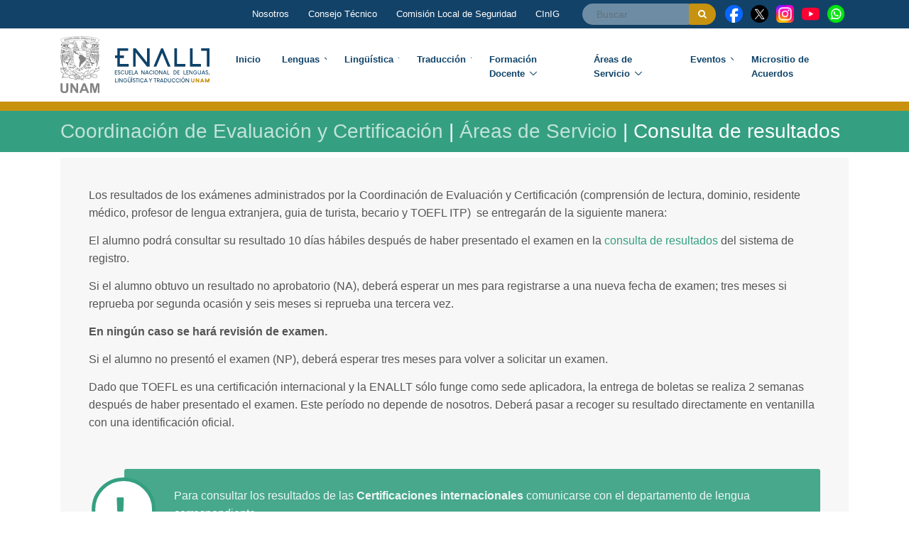

--- FILE ---
content_type: text/html; charset=UTF-8
request_url: https://enallt.unam.mx/areas/coordinacion-de-evaluacion-y-certificacion/resultados
body_size: 9682
content:
<!DOCTYPE html>
<html lang="en">
    <head>
      <!-- Google Tag Manager -->
      <script>(function(w,d,s,l,i){w[l]=w[l]||[];w[l].push({'gtm.start':
        new Date().getTime(),event:'gtm.js'});var f=d.getElementsByTagName(s)[0],
        j=d.createElement(s),dl=l!='dataLayer'?'&l='+l:'';j.async=true;j.src=
        'https://www.googletagmanager.com/gtm.js?id='+i+dl;f.parentNode.insertBefore(j,f);
        })(window,document,'script','dataLayer','GTM-TD7MLH4');</script>
      <!-- End Google Tag Manager -->

      <!-- Meta Tags necesarios -->
        <meta charset="utf-8">
        <meta name="viewport" content="width=device-width, initial-scale=1, shrink-to-fit=no">
        <meta http-equiv="x-ua-compatible" content="ie=edge">
        <title>Escuela Nacional de Lenguas, Lingüística y Traducción</title>
        <!-- Favicon para explorador web y acceso directo en iOS -->
        <!--link rel="apple-touch-icon" href="https://enallt.unam.mx/assets/img/favicon/apple-touch-icon-152x152.png"-->
        <link rel="shortcut icon" type="image/x-icon" href="https://enallt.unam.mx/assets/favicon.png">
        <link href="https://fonts.googleapis.com/css?family=Roboto:100,300,300i,400,400i,700,700i" rel="stylesheet">
        <!-- CSS Bootstrap -->
        <link rel="stylesheet" href="https://enallt.unam.mx/assets/vendor/bootstrap/bootstrap.min.css">
        <!-- CSS Íconos Globales -->
        <link rel="stylesheet" href="https://enallt.unam.mx/assets/vendor/icon-awesome/css/font-awesome.min.css">
        <link rel="stylesheet" href="https://enallt.unam.mx/assets/vendor/icon-line-pro/style.css">
        <link rel="stylesheet" href="https://enallt.unam.mx/assets/vendor/icon-line/css/simple-line-icons.css">
        <link rel="stylesheet" href="https://enallt.unam.mx/assets/vendor/icon-etlinefont/style.css">
        <link rel="stylesheet" href="https://enallt.unam.mx/assets/vendor/icon-hs/style.css">
        <link rel="stylesheet" href="https://enallt.unam.mx/assets/vendor/animate.css">
        <link rel="stylesheet" href="https://enallt.unam.mx/assets/vendor/fancybox/jquery.fancybox.min.css">
        <link rel="stylesheet" href="https://enallt.unam.mx/assets/vendor/typedjs/typed.css">
        <link rel="stylesheet" href="https://enallt.unam.mx/assets/vendor/hs-megamenu/src/hs.megamenu.css">
        <link rel="stylesheet" href="https://enallt.unam.mx/assets/vendor/hamburgers/hamburgers.min.css">

         <!-- Master Slider -->
        <link rel="stylesheet" href="https://enallt.unam.mx/assets/vendor/master-slider/css/masterslider.main.css" />


        <!-- CSS Unify -->
        <link rel="stylesheet" href="https://enallt.unam.mx/assets/css/unify-core.css">
        <link rel="stylesheet" href="https://enallt.unam.mx/assets/css/unify-components.css">
        <link rel="stylesheet" href="https://enallt.unam.mx/assets/css/unify-globals.css">
        <!-- CSS Personalizados -->
        <link rel="stylesheet" href="https://enallt.unam.mx/assets/css/custom.css">
        <!--CSS Personalizado Sección-->
        <link rel="stylesheet" href='https://enallt.unam.mx/assets/css/estilos-seccion-areas.css'>
        
        <!-- asset('recurso') busca el recurso en el directorio public  -->
        

    </head>
    <body cz-shortcut-listen="true" class="u-dropdown-opened">

      <!-- Google Tag Manager (noscript) -->
        <noscript><iframe src="https://www.googletagmanager.com/ns.html?id=GTM-TD7MLH4"
          height="0" width="0" style="display:none;visibility:hidden"></iframe></noscript>
      <!-- End Google Tag Manager (noscript) -->

      <main>
          <header id="js-header" class="u-header u-header--static">
    <div class="u-header__section u-header__section--light g-bg-white g-transition-0_3 ">
      <div class="u-header__section">

                  <!-- Menú secundario -->
        <div class="g-bg-main  ">
          <div class="container align-items-center barra_sup">
            <ul class="justify-content-end list-inline d-flex align-items-center g-mb-0 barra_sup">

              <!-- ver más -->
              <li class="list-inline-item g-pos-rel">
                <a id="jump-to-dropdown-invoker" class="d-block d-lg-none u-link-v5 g-color-white-opacity-0_7 g-color-white--hover g-py-7" href="#"
                   aria-controls="jump-to-dropdown"
                   aria-haspopup="true"
                   aria-expanded="false"
                   data-dropdown-event="hover"
                   data-dropdown-target="#jump-to-dropdown"
                   data-dropdown-type="css-animation"
                   data-dropdown-duration="0"
                   data-dropdown-hide-on-scroll="true"
                   data-dropdown-animation-in="fadeIn"
                   data-dropdown-animation-out="fadeOut">
                  Ver más
                  <i class="g-ml-3 fa fa-angle-down"></i>
                </a>
                <ul id="jump-to-dropdown" class="list-unstyled u-shadow-v39 g-brd-around g-brd-4 g-brd-white g-bg-secondary g-pos-abs g-left-0 g-z-index-99 g-mt-13"
                    aria-labelledby="jump-to-dropdown-invoker">

                                      <li class="dropdown-item g-brd-bottom g-brd-2 g-brd-white g-px-0 g-py-2">
                      <a class="nav-link g-color-main g-color-primary--hover g-bg-secondary-dark-v2--hover g-font-size-default" href="https://enallt.unam.mx/nosotros">
                        Nosotros
                      </a>
                    </li>
                                      <li class="dropdown-item g-brd-bottom g-brd-2 g-brd-white g-px-0 g-py-2">
                      <a class="nav-link g-color-main g-color-primary--hover g-bg-secondary-dark-v2--hover g-font-size-default" href="https://enallt.unam.mx/consejo-tecnico">
                        Consejo Técnico
                      </a>
                    </li>
                                      <li class="dropdown-item g-brd-bottom g-brd-2 g-brd-white g-px-0 g-py-2">
                      <a class="nav-link g-color-main g-color-primary--hover g-bg-secondary-dark-v2--hover g-font-size-default" href="https://enallt.unam.mx/comision-local-seguridad">
                        Comisión Local de Seguridad
                      </a>
                    </li>
                                      <li class="dropdown-item g-brd-bottom g-brd-2 g-brd-white g-px-0 g-py-2">
                      <a class="nav-link g-color-main g-color-primary--hover g-bg-secondary-dark-v2--hover g-font-size-default" href="https://enallt.unam.mx/cinig">
                        CInIG
                      </a>
                    </li>
                                    <li class="dropdown-item g-brd-bottom g-brd-2 g-brd-white g-px-0 g-py-2">
                    <a class="nav-link g-color-main g-color-primary--hover g-bg-secondary-dark-v2--hover g-font-size-default" href="https://www.facebook.com/profile.php?id=100085935646715" target="_blank">Facebook</a>
                  </li>
                  <li class="dropdown-item g-brd-bottom g-brd-2 g-brd-white g-px-0 g-py-2">
                    <a class="nav-link g-color-main g-color-primary--hover g-bg-secondary-dark-v2--hover g-font-size-default" href="https://twitter.com/ENALLTUNAM" target="_blank">Twitter</a>
                  </li>

                  <li class="dropdown-item g-brd-bottom g-brd-2 g-brd-white g-px-0 g-py-2">
                    <a class="nav-link g-color-main g-color-primary--hover g-bg-secondary-dark-v2--hover g-font-size-default" href="https://www.instagram.com/enallt_unam/" target="_blank">Instagram</a>
                  </li>

                  <li class="dropdown-item g-brd-bottom g-brd-2 g-brd-white g-px-0 g-py-2">
                    <a class="nav-link g-color-main g-color-primary--hover g-bg-secondary-dark-v2--hover g-font-size-default" href="https://www.youtube.com/EventosENALLT" target="_blank">YouTube</a>
                  </li>

                  <li class="dropdown-item g-brd-bottom g-brd-2 g-brd-white g-px-0 g-py-2">
                    <a class="nav-link g-color-main g-color-primary--hover g-bg-secondary-dark-v2--hover g-font-size-default" href="https://whatsapp.com/channel/0029VaEvkTCGE56n3D2MUH13" target="_blank">WhatsApp</a>
                  </li>


                </ul>
              </li>
              <!-- End Jump To -->

              <!-- Links -->
                              <li class="list-inline-item d-none d-lg-inline-block">
                  <a class="u-link-v5 g-color-white g-color-white--hover   g-px-10 g-py-15" href="https://enallt.unam.mx/nosotros">
                    Nosotros
                  </a>
                </li>
                              <li class="list-inline-item d-none d-lg-inline-block">
                  <a class="u-link-v5 g-color-white g-color-white--hover   g-px-10 g-py-15" href="https://enallt.unam.mx/consejo-tecnico">
                    Consejo Técnico
                  </a>
                </li>
                              <li class="list-inline-item d-none d-lg-inline-block">
                  <a class="u-link-v5 g-color-white g-color-white--hover   g-px-10 g-py-15" href="https://enallt.unam.mx/comision-local-seguridad">
                    Comisión Local de Seguridad
                  </a>
                </li>
                              <li class="list-inline-item d-none d-lg-inline-block">
                  <a class="u-link-v5 g-color-white g-color-white--hover   g-px-10 g-py-15" href="https://enallt.unam.mx/cinig">
                    CInIG
                  </a>
                </li>
                            <!-- End Links -->

              <!-- Search -->
              <li class="list-inline-item g-ml-15--lg ml-auto buscador">
                <!-- Buscador personalizado-->
                <form id="buscador" action="/buscador" class="busca input-group u-shadow-v19 g-brd-primary--focus g-rounded-20">
                    <input id="busqueda" class="form-control g-brd-none bg-text-buscar  g-rounded-left-20 g-pl-20 g-py-9 busqueada_sup busqueda_textbox" type="text" placeholder="Buscar" name="busqueda">
                <button onclick="busca()" class="btn input-group-addon d-flex align-items-center g-brd-none g-color-white bg-boton-buscar busqueada_sup g-font-size-13 g-rounded-right-20 g-transition-0_2" type="button">
                    <i class="fa fa-search"></i>
                  </button>
                </form>
              </li>
              <!-- End Search -->

              <!-- Redes sociales -->

              <li class="list-inline-item d-none d-lg-inline-block g-ma-0">
                <a class="u-icon-v1 g-color-white-opacity-0_6 g-color-white--hover" href="https://www.facebook.com/profile.php?id=100085935646715" target="_blank">
                  <!--i class="fa fa-facebook"></i-->
                  <img src="https://enallt.unam.mx/assets/img/facebook.png" alt="Facebook" height="25px">
                </a>
              </li>

              <li class="list-inline-item d-none d-lg-inline-block g-ma-0">
                <a class="u-icon-v1 g-color-white-opacity-0_6 g-color-white--hover" href="https://twitter.com/ENALLTUNAM" target="_blank">
                  <!--i class="fa fa-twitter"></i-->
                  <img src="https://enallt.unam.mx/assets/img/twitter.png" alt="Twitter" height="25px">
                </a>
              </li>

              <li class="list-inline-item d-none d-lg-inline-block g-ma-0">
                <a class="u-icon-v1 g-color-white-opacity-0_6 g-color-white--hover" href="https://www.instagram.com/enallt_unam/" target="_blank">
                  <!--i class="fa fa-instagram"></i-->
                  <img src="https://enallt.unam.mx/assets/img/instagram.png" alt="Instagram" height="25px">
                </a>
              </li>

              <li class="list-inline-item d-none d-lg-inline-block g-ma-0">
                <a class="u-icon-v1 g-color-white-opacity-0_6 g-color-white--hover" href="https://www.youtube.com/c/EventosENALLT/" target="_blank">
                  <!--i class="fa fa-youtube"></i-->
                  <img src="https://enallt.unam.mx/assets/img/youtube.png" alt="YouTube" height="25px">
                </a>
              </li>

              <li class="list-inline-item d-none d-lg-inline-block g-ma-0">
                <a class="u-icon-v1 g-color-white-opacity-0_6 g-color-white--hover" href="https://whatsapp.com/channel/0029VaEvkTCGE56n3D2MUH13" target="_blank">
                  <!--i class="fa fa-whatsapp"></i-->
                  <img src="https://enallt.unam.mx/assets/img/whatsapp.png" alt="WhatsApp" height="25px">
                </a>
              </li>


              <!-- Redes sociales -->

            </ul>

          </div>
        </div>
        
        
          <nav class="menu-text-color pleca-menu-principal js-mega-menu navbar navbar-expand-lg hs-menu-initialized hs-menu-horizontal">
          <div class="container">
            <!-- Responsive Toggle Button -->
            <button class="navbar-toggler navbar-toggler-right btn g-line-height-1 g-brd-none g-pa-0 g-pos-abs g-top-minus-3 g-right-0" type="button" aria-label="Toggle navigation" aria-expanded="false" aria-controls="navBar" data-toggle="collapse" data-target="#navBar">
              <span class="hamburger hamburger--slider">
            <span class="hamburger-box">
              <span class="hamburger-inner"></span>
              </span>
              </span>
            </button>
            <!-- End Responsive Toggle Button -->
            <!-- Logo -->
          <div class="logos align-items-center">

              <a href="https://unam.mx" class="navbar-brand d-flex">
                <img
                  src="https://enallt.unam.mx/assets/img/logo/unam.svg"
                  alt="Universidad Nacional Autónoma de México"
                  height="80px"/>
              </a>

              <a href="/" class="navbar-brand d-flex">
                <img
                  src="https://enallt.unam.mx/assets/img/logo/enallt.svg"
                  alt="Escuela Nacional de lenguas, lingüística y traducción"
                  height="60px"/>
               </a>

          </div>



          <div class="collapse navbar-collapse align-items-center flex-sm-row g-pt-10 g-pt-5--lg " id="navBar">
            <ul class="navbar-nav  g-pos-rel g-font-weight-600 ml-20">
            
              
                <li class=" nav-item  g-mx-10--lg" data-animation-in="fadeIn" data-animation-out="fadeOut">
                  <a id="nav-link-pages" class="nav-link g-py-7 g-px-5" href="/" aria-haspopup="true" aria-expanded="false" aria-controls="nav-submenu-pages">Inicio</a>

                  
            
              
                <li class="hs-has-sub-menu nav-item  g-mx-10--lg" data-animation-in="fadeIn" data-animation-out="fadeOut">
                  <a id="nav-link-pages" class="nav-link g-py-7 g-px-5" href="#" aria-haspopup="true" aria-expanded="false" aria-controls="nav-submenu-pages">Lenguas</a>

                                      <ul class="hs-sub-menu list-unstyled u-shadow-v11 g-brd-top g-brd-primary g-brd-top-2 g-min-width-220 g-mt-18 g-mt-8--lg--scrolling" id="nav-submenu-pages" aria-labelledby="nav-link-pages">

                                            <!-- en caso de que tenga un sub menu (nivel2)-->
                      <li>
                        <a id="nav-link--pages--about" class="nav-link" href="https://enallt.unam.mx/lenguas/presentacion" aria-haspopup="true" aria-expanded="false" aria-controls="nav-submenu--pages--about">Presentación</a>

                        <!-- Submenu (level 2)
                        <ul class="hs-sub-menu list-unstyled u-shadow-v11 g-brd-top g-brd-primary g-brd-top-2 g-min-width-220 g-mt-minus-2" id="nav-submenu--pages--about" aria-labelledby="nav-link--pages--about">
                          <li class="dropdown-item ">
                            <a class="nav-link" href=""></a>
                          </li>
                        </ul>
                        End Submenu (level 2) -->
                      </li>
                                              <!-- en caso de que tenga un sub menu (nivel2)-->
                      <li>
                        <a id="nav-link--pages--about" class="nav-link" href="https://enallt.unam.mx/lenguas/cursos-lenguas-ciudad-universitaria" aria-haspopup="true" aria-expanded="false" aria-controls="nav-submenu--pages--about">Lenguas Ciudad Universitaria</a>

                        <!-- Submenu (level 2)
                        <ul class="hs-sub-menu list-unstyled u-shadow-v11 g-brd-top g-brd-primary g-brd-top-2 g-min-width-220 g-mt-minus-2" id="nav-submenu--pages--about" aria-labelledby="nav-link--pages--about">
                          <li class="dropdown-item ">
                            <a class="nav-link" href=""></a>
                          </li>
                        </ul>
                        End Submenu (level 2) -->
                      </li>
                                              <!-- en caso de que tenga un sub menu (nivel2)-->
                      <li>
                        <a id="nav-link--pages--about" class="nav-link" href="https://enallt.unam.mx/lenguas/cursos-lenguas-centros-extension" aria-haspopup="true" aria-expanded="false" aria-controls="nav-submenu--pages--about">Lenguas Cursos Centros y Programas</a>

                        <!-- Submenu (level 2)
                        <ul class="hs-sub-menu list-unstyled u-shadow-v11 g-brd-top g-brd-primary g-brd-top-2 g-min-width-220 g-mt-minus-2" id="nav-submenu--pages--about" aria-labelledby="nav-link--pages--about">
                          <li class="dropdown-item ">
                            <a class="nav-link" href=""></a>
                          </li>
                        </ul>
                        End Submenu (level 2) -->
                      </li>
                                              <!-- en caso de que tenga un sub menu (nivel2)-->
                      <li>
                        <a id="nav-link--pages--about" class="nav-link" href="https://enallt.unam.mx/lenguas/examenes-y-certificaciones" aria-haspopup="true" aria-expanded="false" aria-controls="nav-submenu--pages--about">Exámenes y certificaciones</a>

                        <!-- Submenu (level 2)
                        <ul class="hs-sub-menu list-unstyled u-shadow-v11 g-brd-top g-brd-primary g-brd-top-2 g-min-width-220 g-mt-minus-2" id="nav-submenu--pages--about" aria-labelledby="nav-link--pages--about">
                          <li class="dropdown-item ">
                            <a class="nav-link" href=""></a>
                          </li>
                        </ul>
                        End Submenu (level 2) -->
                      </li>
                                            </ul>
                  

                </li>
              
            
              
                <li class="hs-has-sub-menu nav-item  g-mx-10--lg" data-animation-in="fadeIn" data-animation-out="fadeOut">
                  <a id="nav-link-pages" class="nav-link g-py-7 g-px-5" href="#" aria-haspopup="true" aria-expanded="false" aria-controls="nav-submenu-pages">Lingüística</a>

                                      <ul class="hs-sub-menu list-unstyled u-shadow-v11 g-brd-top g-brd-primary g-brd-top-2 g-min-width-220 g-mt-18 g-mt-8--lg--scrolling" id="nav-submenu-pages" aria-labelledby="nav-link-pages">

                                            <!-- en caso de que tenga un sub menu (nivel2)-->
                      <li>
                        <a id="nav-link--pages--about" class="nav-link" href="https://enallt.unam.mx/linguistica" aria-haspopup="true" aria-expanded="false" aria-controls="nav-submenu--pages--about">Presentación</a>

                        <!-- Submenu (level 2)
                        <ul class="hs-sub-menu list-unstyled u-shadow-v11 g-brd-top g-brd-primary g-brd-top-2 g-min-width-220 g-mt-minus-2" id="nav-submenu--pages--about" aria-labelledby="nav-link--pages--about">
                          <li class="dropdown-item ">
                            <a class="nav-link" href=""></a>
                          </li>
                        </ul>
                        End Submenu (level 2) -->
                      </li>
                                              <!-- en caso de que tenga un sub menu (nivel2)-->
                      <li>
                        <a id="nav-link--pages--about" class="nav-link" href="https://enallt.unam.mx/linguistica/licenciatura" aria-haspopup="true" aria-expanded="false" aria-controls="nav-submenu--pages--about">Licenciatura</a>

                        <!-- Submenu (level 2)
                        <ul class="hs-sub-menu list-unstyled u-shadow-v11 g-brd-top g-brd-primary g-brd-top-2 g-min-width-220 g-mt-minus-2" id="nav-submenu--pages--about" aria-labelledby="nav-link--pages--about">
                          <li class="dropdown-item ">
                            <a class="nav-link" href=""></a>
                          </li>
                        </ul>
                        End Submenu (level 2) -->
                      </li>
                                              <!-- en caso de que tenga un sub menu (nivel2)-->
                      <li>
                        <a id="nav-link--pages--about" class="nav-link" href="https://enallt.unam.mx/linguistica/posgrado" aria-haspopup="true" aria-expanded="false" aria-controls="nav-submenu--pages--about">Posgrado</a>

                        <!-- Submenu (level 2)
                        <ul class="hs-sub-menu list-unstyled u-shadow-v11 g-brd-top g-brd-primary g-brd-top-2 g-min-width-220 g-mt-minus-2" id="nav-submenu--pages--about" aria-labelledby="nav-link--pages--about">
                          <li class="dropdown-item ">
                            <a class="nav-link" href=""></a>
                          </li>
                        </ul>
                        End Submenu (level 2) -->
                      </li>
                                              <!-- en caso de que tenga un sub menu (nivel2)-->
                      <li>
                        <a id="nav-link--pages--about" class="nav-link" href="https://enallt.unam.mx/educacion-continua/presentacion" aria-haspopup="true" aria-expanded="false" aria-controls="nav-submenu--pages--about">Educación continua</a>

                        <!-- Submenu (level 2)
                        <ul class="hs-sub-menu list-unstyled u-shadow-v11 g-brd-top g-brd-primary g-brd-top-2 g-min-width-220 g-mt-minus-2" id="nav-submenu--pages--about" aria-labelledby="nav-link--pages--about">
                          <li class="dropdown-item ">
                            <a class="nav-link" href=""></a>
                          </li>
                        </ul>
                        End Submenu (level 2) -->
                      </li>
                                              <!-- en caso de que tenga un sub menu (nivel2)-->
                      <li>
                        <a id="nav-link--pages--about" class="nav-link" href="https://dla.enallt.unam.mx/dlaw/indice.html" aria-haspopup="true" aria-expanded="false" aria-controls="nav-submenu--pages--about">Investigación</a>

                        <!-- Submenu (level 2)
                        <ul class="hs-sub-menu list-unstyled u-shadow-v11 g-brd-top g-brd-primary g-brd-top-2 g-min-width-220 g-mt-minus-2" id="nav-submenu--pages--about" aria-labelledby="nav-link--pages--about">
                          <li class="dropdown-item ">
                            <a class="nav-link" href=""></a>
                          </li>
                        </ul>
                        End Submenu (level 2) -->
                      </li>
                                              <!-- en caso de que tenga un sub menu (nivel2)-->
                      <li>
                        <a id="nav-link--pages--about" class="nav-link" href="https://publicaciones.enallt.unam.mx/" aria-haspopup="true" aria-expanded="false" aria-controls="nav-submenu--pages--about">Publicaciones</a>

                        <!-- Submenu (level 2)
                        <ul class="hs-sub-menu list-unstyled u-shadow-v11 g-brd-top g-brd-primary g-brd-top-2 g-min-width-220 g-mt-minus-2" id="nav-submenu--pages--about" aria-labelledby="nav-link--pages--about">
                          <li class="dropdown-item ">
                            <a class="nav-link" href=""></a>
                          </li>
                        </ul>
                        End Submenu (level 2) -->
                      </li>
                                            </ul>
                  

                </li>
              
            
              
                <li class="hs-has-sub-menu nav-item  g-mx-10--lg" data-animation-in="fadeIn" data-animation-out="fadeOut">
                  <a id="nav-link-pages" class="nav-link g-py-7 g-px-5" href="#" aria-haspopup="true" aria-expanded="false" aria-controls="nav-submenu-pages">Traducción</a>

                                      <ul class="hs-sub-menu list-unstyled u-shadow-v11 g-brd-top g-brd-primary g-brd-top-2 g-min-width-220 g-mt-18 g-mt-8--lg--scrolling" id="nav-submenu-pages" aria-labelledby="nav-link-pages">

                                            <!-- en caso de que tenga un sub menu (nivel2)-->
                      <li>
                        <a id="nav-link--pages--about" class="nav-link" href="https://enallt.unam.mx/traduccion" aria-haspopup="true" aria-expanded="false" aria-controls="nav-submenu--pages--about">Presentación</a>

                        <!-- Submenu (level 2)
                        <ul class="hs-sub-menu list-unstyled u-shadow-v11 g-brd-top g-brd-primary g-brd-top-2 g-min-width-220 g-mt-minus-2" id="nav-submenu--pages--about" aria-labelledby="nav-link--pages--about">
                          <li class="dropdown-item ">
                            <a class="nav-link" href=""></a>
                          </li>
                        </ul>
                        End Submenu (level 2) -->
                      </li>
                                              <!-- en caso de que tenga un sub menu (nivel2)-->
                      <li>
                        <a id="nav-link--pages--about" class="nav-link" href="https://enallt.unam.mx/traduccion/licenciatura" aria-haspopup="true" aria-expanded="false" aria-controls="nav-submenu--pages--about">Licenciatura</a>

                        <!-- Submenu (level 2)
                        <ul class="hs-sub-menu list-unstyled u-shadow-v11 g-brd-top g-brd-primary g-brd-top-2 g-min-width-220 g-mt-minus-2" id="nav-submenu--pages--about" aria-labelledby="nav-link--pages--about">
                          <li class="dropdown-item ">
                            <a class="nav-link" href=""></a>
                          </li>
                        </ul>
                        End Submenu (level 2) -->
                      </li>
                                              <!-- en caso de que tenga un sub menu (nivel2)-->
                      <li>
                        <a id="nav-link--pages--about" class="nav-link" href="https://enallt.unam.mx/educacion-continua/presentacion#" aria-haspopup="true" aria-expanded="false" aria-controls="nav-submenu--pages--about">Educación Continua</a>

                        <!-- Submenu (level 2)
                        <ul class="hs-sub-menu list-unstyled u-shadow-v11 g-brd-top g-brd-primary g-brd-top-2 g-min-width-220 g-mt-minus-2" id="nav-submenu--pages--about" aria-labelledby="nav-link--pages--about">
                          <li class="dropdown-item ">
                            <a class="nav-link" href=""></a>
                          </li>
                        </ul>
                        End Submenu (level 2) -->
                      </li>
                                              <!-- en caso de que tenga un sub menu (nivel2)-->
                      <li>
                        <a id="nav-link--pages--about" class="nav-link" href="http://dla.enallt.unam.mx" aria-haspopup="true" aria-expanded="false" aria-controls="nav-submenu--pages--about">Investigación</a>

                        <!-- Submenu (level 2)
                        <ul class="hs-sub-menu list-unstyled u-shadow-v11 g-brd-top g-brd-primary g-brd-top-2 g-min-width-220 g-mt-minus-2" id="nav-submenu--pages--about" aria-labelledby="nav-link--pages--about">
                          <li class="dropdown-item ">
                            <a class="nav-link" href=""></a>
                          </li>
                        </ul>
                        End Submenu (level 2) -->
                      </li>
                                              <!-- en caso de que tenga un sub menu (nivel2)-->
                      <li>
                        <a id="nav-link--pages--about" class="nav-link" href="https://publicaciones.enallt.unam.mx/" aria-haspopup="true" aria-expanded="false" aria-controls="nav-submenu--pages--about">Publicaciones</a>

                        <!-- Submenu (level 2)
                        <ul class="hs-sub-menu list-unstyled u-shadow-v11 g-brd-top g-brd-primary g-brd-top-2 g-min-width-220 g-mt-minus-2" id="nav-submenu--pages--about" aria-labelledby="nav-link--pages--about">
                          <li class="dropdown-item ">
                            <a class="nav-link" href=""></a>
                          </li>
                        </ul>
                        End Submenu (level 2) -->
                      </li>
                                            </ul>
                  

                </li>
              
            
              
                <li class="hs-has-sub-menu nav-item  g-mx-10--lg" data-animation-in="fadeIn" data-animation-out="fadeOut">
                  <a id="nav-link-pages" class="nav-link g-py-7 g-px-5" href="#" aria-haspopup="true" aria-expanded="false" aria-controls="nav-submenu-pages">Formación Docente</a>

                                      <ul class="hs-sub-menu list-unstyled u-shadow-v11 g-brd-top g-brd-primary g-brd-top-2 g-min-width-220 g-mt-18 g-mt-8--lg--scrolling" id="nav-submenu-pages" aria-labelledby="nav-link-pages">

                                            <!-- en caso de que tenga un sub menu (nivel2)-->
                      <li>
                        <a id="nav-link--pages--about" class="nav-link" href="https://enallt.unam.mx/educacion-continua/presentacion" aria-haspopup="true" aria-expanded="false" aria-controls="nav-submenu--pages--about">Presentación</a>

                        <!-- Submenu (level 2)
                        <ul class="hs-sub-menu list-unstyled u-shadow-v11 g-brd-top g-brd-primary g-brd-top-2 g-min-width-220 g-mt-minus-2" id="nav-submenu--pages--about" aria-labelledby="nav-link--pages--about">
                          <li class="dropdown-item ">
                            <a class="nav-link" href=""></a>
                          </li>
                        </ul>
                        End Submenu (level 2) -->
                      </li>
                                              <!-- en caso de que tenga un sub menu (nivel2)-->
                      <li>
                        <a id="nav-link--pages--about" class="nav-link" href="https://enallt.unam.mx/traduccion/departamento" aria-haspopup="true" aria-expanded="false" aria-controls="nav-submenu--pages--about">Departamento de Traducción e Interpretación</a>

                        <!-- Submenu (level 2)
                        <ul class="hs-sub-menu list-unstyled u-shadow-v11 g-brd-top g-brd-primary g-brd-top-2 g-min-width-220 g-mt-minus-2" id="nav-submenu--pages--about" aria-labelledby="nav-link--pages--about">
                          <li class="dropdown-item ">
                            <a class="nav-link" href=""></a>
                          </li>
                        </ul>
                        End Submenu (level 2) -->
                      </li>
                                              <!-- en caso de que tenga un sub menu (nivel2)-->
                      <li>
                        <a id="nav-link--pages--about" class="nav-link" href="https://enallt.unam.mx/educacion-continua/curso-de-formacion" aria-haspopup="true" aria-expanded="false" aria-controls="nav-submenu--pages--about">Curso de Formación de Profesores de Lenguas Culturas</a>

                        <!-- Submenu (level 2)
                        <ul class="hs-sub-menu list-unstyled u-shadow-v11 g-brd-top g-brd-primary g-brd-top-2 g-min-width-220 g-mt-minus-2" id="nav-submenu--pages--about" aria-labelledby="nav-link--pages--about">
                          <li class="dropdown-item ">
                            <a class="nav-link" href=""></a>
                          </li>
                        </ul>
                        End Submenu (level 2) -->
                      </li>
                                              <!-- en caso de que tenga un sub menu (nivel2)-->
                      <li>
                        <a id="nav-link--pages--about" class="nav-link" href="https://enallt.unam.mx/educacion-continua/diplomado-actualizacion-en-linguistica-aplicada-a-distancia" aria-haspopup="true" aria-expanded="false" aria-controls="nav-submenu--pages--about">Diplomado de Actualización en Lingüística Aplicada a Distancia (ALAD)</a>

                        <!-- Submenu (level 2)
                        <ul class="hs-sub-menu list-unstyled u-shadow-v11 g-brd-top g-brd-primary g-brd-top-2 g-min-width-220 g-mt-minus-2" id="nav-submenu--pages--about" aria-labelledby="nav-link--pages--about">
                          <li class="dropdown-item ">
                            <a class="nav-link" href=""></a>
                          </li>
                        </ul>
                        End Submenu (level 2) -->
                      </li>
                                              <!-- en caso de que tenga un sub menu (nivel2)-->
                      <li>
                        <a id="nav-link--pages--about" class="nav-link" href="https://enallt.unam.mx/educacion-continua/diplomado-formacion-de-profesores-de-centros-de-autoacceso" aria-haspopup="true" aria-expanded="false" aria-controls="nav-submenu--pages--about">Diplomado Formación de Asesores de Centros de Autoacceso FACAALE</a>

                        <!-- Submenu (level 2)
                        <ul class="hs-sub-menu list-unstyled u-shadow-v11 g-brd-top g-brd-primary g-brd-top-2 g-min-width-220 g-mt-minus-2" id="nav-submenu--pages--about" aria-labelledby="nav-link--pages--about">
                          <li class="dropdown-item ">
                            <a class="nav-link" href=""></a>
                          </li>
                        </ul>
                        End Submenu (level 2) -->
                      </li>
                                              <!-- en caso de que tenga un sub menu (nivel2)-->
                      <li>
                        <a id="nav-link--pages--about" class="nav-link" href="https://enallt.unam.mx/educacion-continua/diplomado-en-traduccion-juridica" aria-haspopup="true" aria-expanded="false" aria-controls="nav-submenu--pages--about">Diplomado en Traducción Jurídica</a>

                        <!-- Submenu (level 2)
                        <ul class="hs-sub-menu list-unstyled u-shadow-v11 g-brd-top g-brd-primary g-brd-top-2 g-min-width-220 g-mt-minus-2" id="nav-submenu--pages--about" aria-labelledby="nav-link--pages--about">
                          <li class="dropdown-item ">
                            <a class="nav-link" href=""></a>
                          </li>
                        </ul>
                        End Submenu (level 2) -->
                      </li>
                                              <!-- en caso de que tenga un sub menu (nivel2)-->
                      <li>
                        <a id="nav-link--pages--about" class="nav-link" href="https://enallt.unam.mx/educacion-continua/diplomado-en-traduccion-de-textos-especializados" aria-haspopup="true" aria-expanded="false" aria-controls="nav-submenu--pages--about">Diplomado Avanzado de Traducción (Textos Especializados)</a>

                        <!-- Submenu (level 2)
                        <ul class="hs-sub-menu list-unstyled u-shadow-v11 g-brd-top g-brd-primary g-brd-top-2 g-min-width-220 g-mt-minus-2" id="nav-submenu--pages--about" aria-labelledby="nav-link--pages--about">
                          <li class="dropdown-item ">
                            <a class="nav-link" href=""></a>
                          </li>
                        </ul>
                        End Submenu (level 2) -->
                      </li>
                                              <!-- en caso de que tenga un sub menu (nivel2)-->
                      <li>
                        <a id="nav-link--pages--about" class="nav-link" href="https://enallt.unam.mx/educacion-continua/diplomado-basico-traduccion" aria-haspopup="true" aria-expanded="false" aria-controls="nav-submenu--pages--about">Diplomado Básico de Traducción (Textos Generales)</a>

                        <!-- Submenu (level 2)
                        <ul class="hs-sub-menu list-unstyled u-shadow-v11 g-brd-top g-brd-primary g-brd-top-2 g-min-width-220 g-mt-minus-2" id="nav-submenu--pages--about" aria-labelledby="nav-link--pages--about">
                          <li class="dropdown-item ">
                            <a class="nav-link" href=""></a>
                          </li>
                        </ul>
                        End Submenu (level 2) -->
                      </li>
                                            </ul>
                  

                </li>
              
            
              
                <li class="hs-has-sub-menu nav-item  g-mx-10--lg" data-animation-in="fadeIn" data-animation-out="fadeOut">
                  <a id="nav-link-pages" class="nav-link g-py-7 g-px-5" href="#" aria-haspopup="true" aria-expanded="false" aria-controls="nav-submenu-pages">Áreas de Servicio</a>

                                      <ul class="hs-sub-menu list-unstyled u-shadow-v11 g-brd-top g-brd-primary g-brd-top-2 g-min-width-220 g-mt-18 g-mt-8--lg--scrolling" id="nav-submenu-pages" aria-labelledby="nav-link-pages">

                                            <!-- en caso de que tenga un sub menu (nivel2)-->
                      <li>
                        <a id="nav-link--pages--about" class="nav-link" href="https://enallt.unam.mx/areas/biblioteca" aria-haspopup="true" aria-expanded="false" aria-controls="nav-submenu--pages--about">Biblioteca</a>

                        <!-- Submenu (level 2)
                        <ul class="hs-sub-menu list-unstyled u-shadow-v11 g-brd-top g-brd-primary g-brd-top-2 g-min-width-220 g-mt-minus-2" id="nav-submenu--pages--about" aria-labelledby="nav-link--pages--about">
                          <li class="dropdown-item ">
                            <a class="nav-link" href=""></a>
                          </li>
                        </ul>
                        End Submenu (level 2) -->
                      </li>
                                              <!-- en caso de que tenga un sub menu (nivel2)-->
                      <li>
                        <a id="nav-link--pages--about" class="nav-link" href="https://enallt.unam.mx/areas/ceha" aria-haspopup="true" aria-expanded="false" aria-controls="nav-submenu--pages--about">Centro de Escritura y Habilidades Académicas CEHA</a>

                        <!-- Submenu (level 2)
                        <ul class="hs-sub-menu list-unstyled u-shadow-v11 g-brd-top g-brd-primary g-brd-top-2 g-min-width-220 g-mt-minus-2" id="nav-submenu--pages--about" aria-labelledby="nav-link--pages--about">
                          <li class="dropdown-item ">
                            <a class="nav-link" href=""></a>
                          </li>
                        </ul>
                        End Submenu (level 2) -->
                      </li>
                                              <!-- en caso de que tenga un sub menu (nivel2)-->
                      <li>
                        <a id="nav-link--pages--about" class="nav-link" href="https://enallt.unam.mx/areas/coordinacion-de-educacion-a-distancia" aria-haspopup="true" aria-expanded="false" aria-controls="nav-submenu--pages--about">Coordinación de Educación a Distancia</a>

                        <!-- Submenu (level 2)
                        <ul class="hs-sub-menu list-unstyled u-shadow-v11 g-brd-top g-brd-primary g-brd-top-2 g-min-width-220 g-mt-minus-2" id="nav-submenu--pages--about" aria-labelledby="nav-link--pages--about">
                          <li class="dropdown-item ">
                            <a class="nav-link" href=""></a>
                          </li>
                        </ul>
                        End Submenu (level 2) -->
                      </li>
                                              <!-- en caso de que tenga un sub menu (nivel2)-->
                      <li>
                        <a id="nav-link--pages--about" class="nav-link" href="https://enallt.unam.mx/areas/coordinacion-de-evaluacion-y-certificacion" aria-haspopup="true" aria-expanded="false" aria-controls="nav-submenu--pages--about">Coordinación de Evaluación y Certificación</a>

                        <!-- Submenu (level 2)
                        <ul class="hs-sub-menu list-unstyled u-shadow-v11 g-brd-top g-brd-primary g-brd-top-2 g-min-width-220 g-mt-minus-2" id="nav-submenu--pages--about" aria-labelledby="nav-link--pages--about">
                          <li class="dropdown-item ">
                            <a class="nav-link" href=""></a>
                          </li>
                        </ul>
                        End Submenu (level 2) -->
                      </li>
                                              <!-- en caso de que tenga un sub menu (nivel2)-->
                      <li>
                        <a id="nav-link--pages--about" class="nav-link" href="https://enallt.unam.mx/areas/coordinacion-de-vinculacion-y-extension" aria-haspopup="true" aria-expanded="false" aria-controls="nav-submenu--pages--about">Coordinación de Vinculación y Extensión</a>

                        <!-- Submenu (level 2)
                        <ul class="hs-sub-menu list-unstyled u-shadow-v11 g-brd-top g-brd-primary g-brd-top-2 g-min-width-220 g-mt-minus-2" id="nav-submenu--pages--about" aria-labelledby="nav-link--pages--about">
                          <li class="dropdown-item ">
                            <a class="nav-link" href=""></a>
                          </li>
                        </ul>
                        End Submenu (level 2) -->
                      </li>
                                              <!-- en caso de que tenga un sub menu (nivel2)-->
                      <li>
                        <a id="nav-link--pages--about" class="nav-link" href="https://enallt.unam.mx/areas/departamento-de-computo" aria-haspopup="true" aria-expanded="false" aria-controls="nav-submenu--pages--about">Departamento de Cómputo</a>

                        <!-- Submenu (level 2)
                        <ul class="hs-sub-menu list-unstyled u-shadow-v11 g-brd-top g-brd-primary g-brd-top-2 g-min-width-220 g-mt-minus-2" id="nav-submenu--pages--about" aria-labelledby="nav-link--pages--about">
                          <li class="dropdown-item ">
                            <a class="nav-link" href=""></a>
                          </li>
                        </ul>
                        End Submenu (level 2) -->
                      </li>
                                              <!-- en caso de que tenga un sub menu (nivel2)-->
                      <li>
                        <a id="nav-link--pages--about" class="nav-link" href="https://enallt.unam.mx/areas/departamento-de-publicaciones" aria-haspopup="true" aria-expanded="false" aria-controls="nav-submenu--pages--about">Departamento de Publicaciones</a>

                        <!-- Submenu (level 2)
                        <ul class="hs-sub-menu list-unstyled u-shadow-v11 g-brd-top g-brd-primary g-brd-top-2 g-min-width-220 g-mt-minus-2" id="nav-submenu--pages--about" aria-labelledby="nav-link--pages--about">
                          <li class="dropdown-item ">
                            <a class="nav-link" href=""></a>
                          </li>
                        </ul>
                        End Submenu (level 2) -->
                      </li>
                                              <!-- en caso de que tenga un sub menu (nivel2)-->
                      <li>
                        <a id="nav-link--pages--about" class="nav-link" href="https://enallt.unam.mx/areas/departamento-servicios-escolares" aria-haspopup="true" aria-expanded="false" aria-controls="nav-submenu--pages--about">Departamento de Servicios Escolares</a>

                        <!-- Submenu (level 2)
                        <ul class="hs-sub-menu list-unstyled u-shadow-v11 g-brd-top g-brd-primary g-brd-top-2 g-min-width-220 g-mt-minus-2" id="nav-submenu--pages--about" aria-labelledby="nav-link--pages--about">
                          <li class="dropdown-item ">
                            <a class="nav-link" href=""></a>
                          </li>
                        </ul>
                        End Submenu (level 2) -->
                      </li>
                                              <!-- en caso de que tenga un sub menu (nivel2)-->
                      <li>
                        <a id="nav-link--pages--about" class="nav-link" href="https://enallt.unam.mx/areas/mediateca" aria-haspopup="true" aria-expanded="false" aria-controls="nav-submenu--pages--about">Mediateca</a>

                        <!-- Submenu (level 2)
                        <ul class="hs-sub-menu list-unstyled u-shadow-v11 g-brd-top g-brd-primary g-brd-top-2 g-min-width-220 g-mt-minus-2" id="nav-submenu--pages--about" aria-labelledby="nav-link--pages--about">
                          <li class="dropdown-item ">
                            <a class="nav-link" href=""></a>
                          </li>
                        </ul>
                        End Submenu (level 2) -->
                      </li>
                                            </ul>
                  

                </li>
              
            
              
                <li class="hs-has-sub-menu nav-item  g-mx-10--lg" data-animation-in="fadeIn" data-animation-out="fadeOut">
                  <a id="nav-link-pages" class="nav-link g-py-7 g-px-5" href="#" aria-haspopup="true" aria-expanded="false" aria-controls="nav-submenu-pages">Eventos</a>

                                      <ul class="hs-sub-menu list-unstyled u-shadow-v11 g-brd-top g-brd-primary g-brd-top-2 g-min-width-220 g-mt-18 g-mt-8--lg--scrolling" id="nav-submenu-pages" aria-labelledby="nav-link-pages">

                                            <!-- en caso de que tenga un sub menu (nivel2)-->
                      <li>
                        <a id="nav-link--pages--about" class="nav-link" href="https://enallt.unam.mx/eventos/academicos" aria-haspopup="true" aria-expanded="false" aria-controls="nav-submenu--pages--about">Eventos académicos</a>

                        <!-- Submenu (level 2)
                        <ul class="hs-sub-menu list-unstyled u-shadow-v11 g-brd-top g-brd-primary g-brd-top-2 g-min-width-220 g-mt-minus-2" id="nav-submenu--pages--about" aria-labelledby="nav-link--pages--about">
                          <li class="dropdown-item ">
                            <a class="nav-link" href=""></a>
                          </li>
                        </ul>
                        End Submenu (level 2) -->
                      </li>
                                              <!-- en caso de que tenga un sub menu (nivel2)-->
                      <li>
                        <a id="nav-link--pages--about" class="nav-link" href="https://enallt.unam.mx/eventos/culturales" aria-haspopup="true" aria-expanded="false" aria-controls="nav-submenu--pages--about">Eventos culturales</a>

                        <!-- Submenu (level 2)
                        <ul class="hs-sub-menu list-unstyled u-shadow-v11 g-brd-top g-brd-primary g-brd-top-2 g-min-width-220 g-mt-minus-2" id="nav-submenu--pages--about" aria-labelledby="nav-link--pages--about">
                          <li class="dropdown-item ">
                            <a class="nav-link" href=""></a>
                          </li>
                        </ul>
                        End Submenu (level 2) -->
                      </li>
                                            </ul>
                  

                </li>
              
            
              
                <li class=" nav-item  g-mx-10--lg" data-animation-in="fadeIn" data-animation-out="fadeOut">
                  <a id="nav-link-pages" class="nav-link g-py-7 g-px-5" href="https://sites.google.com/enallt.unam.mx/seguimiento2023/p%C3%A1gina-principal" aria-haspopup="true" aria-expanded="false" aria-controls="nav-submenu-pages">Micrositio de Acuerdos</a>

                  
                        </ul>
          </div>


          </div>
        </nav>
              </div>
  </header>

  <div class="g-pt-155">


          <section class="g-pb-3 g-color-lenguas g-mb-8">
      <div class="container g-bg-cover__inner">
        <header class="g-mb-2  g-pt-10">
          <h2 class="h2 g-font-weight-100 g-color-white">

                                                <span class="breadcrumb-alfa">Coordinación de Evaluación y Certificación</span>
                
                                   |
                                                                <a class="breadcrumb-alfa" href="https://enallt.unam.mx">Áreas de Servicio</a>
                
                                   |
                              
              Consulta de resultados
          </h2>
        </header>

      </div>
  </section>
    
    

              
          

          
        
          

          
        
          

          
        
          

          
        
          

                        <div class="container">
	<blockquote class="blockquote g-bg-gray-light-v5 g-brd-primary g-font-size-16 g-pa-40 g-mb-30">
	  <p>Los resultados de los exámenes administrados por la Coordinación de Evaluación y Certificación (comprensión de lectura, dominio, residente médico, profesor de lengua extranjera, guia de turista, becario y TOEFL ITP)  se entregarán de la siguiente manera:</p>
<p>El alumno podrá consultar su resultado 10 días hábiles después de haber presentado el examen en la <a href="http://cec.cele.unam.mx/inscripciones/resultados.php" target="_blank" rel="noopener">consulta de resultados</a> del sistema de registro. </p>
<p>Si el alumno obtuvo un resultado no aprobatorio (NA), deberá esperar un mes para registrarse a una nueva fecha de examen; tres meses si reprueba por segunda ocasión y seis meses si reprueba una tercera vez. </p>
<p><strong>En ningún caso se hará revisión de examen. </strong></p>
<p>Si el alumno no presentó el examen (NP), deberá esperar tres meses para volver a solicitar un examen. </p>
<p>Dado que TOEFL es una certificación internacional y la ENALLT sólo funge como sede aplicadora, la entrega de boletas se realiza 2 semanas después de haber presentado el examen. Este período no depende de nosotros. Deberá pasar a recoger su resultado directamente en ventanilla con una identificación oficial. </p>
<p> </p>
<div class="g-pl-30">
<div class="g-bg-primary-opacity-0_9 g-color-white g-pos-rel g-pa-25 g-pl-70--sm g-rounded-3 g-ml-20">
<div class="g-absolute-centered--y g-left-0">
<div class="nota u-icon-v2 u-icon-size--xl g-pull-50x-left g-rounded-50x g-brd-around g-brd-5 g-brd-primary g-color-primary g-bg-white">
<div class="fa fa-exclamation"> </div>
</div>
</div>
<p class="g-color-white-opacity-0_9"><span style="font-weight: 400;">Para consultar los resultados de las <strong>Certificaciones internacionales</strong> comunicarse con el departamento de lengua correspondiente. </span></p>
</div>
</div>
<p> </p>
<p><strong>Trámites por medio de terceros</strong></p>
<p>Para recoger la constancia es necesaria la siguiente documentación:</p>
<ul>
<li>Carta poder simple de papelería o internet otorgando el poder para recoger la constancia. </li>
<li>Copia de las identificaciones oficiales (INE, pasaporte vigente o cartilla renovada) del que otorga el poder y del que lo acepta. </li>
</ul>
<p>IMPORTANTE: Las firmas de la carta poder, de la identificación y la firma asentada en la solicitud deberán ser iguales.</p>
	</blockquote>
	<div class="pleca_oro"></div>
	<!--div class="g-bg-primary-opacity-0_9 g-color-white g-pos-rel g-pa-25 g-pl-70--sm g-rounded-3 g-ml-20">
		<div class="g-absolute-centered--y g-left-0">
			<span class="u-icon-v2 u-icon-size--xl g-pull-50x-left g-rounded-50x g-brd-around g-brd-5 g-brd-primary g-color-primary g-bg-white">
			  <i class="fa fa-exclamation"></i>
			</span>
		</div>
	    <h3 class="h5 text-uppercase g-mb-10">Step 1. Analisys</h3>
	    <p class="g-color-white-opacity-0_9"><strong>Los idiomas de alemán, francés, inglés, italiano y japonés primer nivel</strong>, están dirigidos exclusivamente a los estudiantes de licenciatura o posgrado que estudian en Ciudad Universitaria.</p>
		<p class="g-color-white-opacity-0_9"><strong>Los idiomas de árabe, catalán, chino, coreano, griego moderno, hebreo, náhuatl, portugués, rumano, ruso, sueco, vasco, TOEFL, IELTS</strong>, los pueden estudiar estudiantes regulares de licenciatura o posgrado que estudian en Ciudad Universitaria, así como egresados y público en general. </p>
  	</div>

  	<style type="text/css">
  		table,
  		th,
  		td {
  			border: none!important;
  		}

  		table thead th,
  		table thead td,
  		table tbody th,
  		table tbody td {
  			border-bottom:1px solid #000000!important;
  		}
  		
  		table thead th,
  		table thead td,
  		table th {
			color: #000000;
			background-color: rgba(138,140,140,.20);
			text-align: center;
		}
	
	  	tfoot td{
			background-color: rgba(251,0,149,.10);
			border-top: none !important;
			border-bottom: none !important;
			font-weight: bold;
		}

  		 table tbody tr:last-child  td,
  		 table tbody tr:last-child  th
  		  { border-bottom:1px solid #E70095!important; }
		
		table td{
			padding:8px;
		}
		
  		table tr > td
  		{ padding-left:25px!important }



  	</style>
  	<table style="border-collapse: collapse; width: 100%;" border="1" data-mce-style="border-collapse: collapse; width: 100%;">
  		<tbody>
  			<tr>
  				<td><br></td>
  				<td><strong>1ra. Convocatoria</strong></td>
  				<td><strong>2da. convocatoria</strong></td>
  			</tr>
  			<tr><td style="width: 33.3333%; text-align: center;" data-mce-style="width: 33.3333%; text-align: center;">Publicación de convocatoria</td><td style="width: 33.3333%; text-align: center;" data-mce-style="width: 33.3333%; text-align: center;">mayo</td><td style="width: 33.3333%; text-align: center;" data-mce-style="width: 33.3333%; text-align: center;">noviembre</td></tr><tr><td style="width: 33.3333%; text-align: center;" data-mce-style="width: 33.3333%; text-align: center;">Resultados</td><td style="width: 33.3333%; text-align: center;" data-mce-style="width: 33.3333%; text-align: center;">julio</td><td style="width: 33.3333%; text-align: center;" data-mce-style="width: 33.3333%; text-align: center;">enero</td></tr><tr><td style="width: 33.3333%; text-align: center;" data-mce-style="width: 33.3333%; text-align: center;">Solicitud de ingreso e inscripción&nbsp;</td><td style="width: 33.3333%; text-align: center;" data-mce-style="width: 33.3333%; text-align: center;">julio</td><td style="width: 33.3333%; text-align: center;" data-mce-style="width: 33.3333%; text-align: center;">enero</td></tr><tr><td style="width: 33.3333%; text-align: center;" data-mce-style="width: 33.3333%; text-align: center;">Inicio de clases</td><td style="width: 33.3333%; text-align: center;" data-mce-style="width: 33.3333%; text-align: center;">agosto</td><td style="width: 33.3333%; text-align: center;" data-mce-style="width: 33.3333%; text-align: center;">febrero</td></tr></tbody></table>
	<br><br>
  	<table style="width:100%">
  		<thead>
		  	<tr>
			    <th>Firstname</th>
			    <th>Lastname</th>
			    <th>Age</th>
		  	</tr>
	  	</thead>
	  	<tbody>
		  <tr>
		    <td>Jill</td>
		    <td>Smith</td>
		    <td>50</td>
		  </tr>
		  <tr>
		    <td>Eve</td>
		    <td>Jackson</td>
		    <td>94</td>
		  </tr>
		</tbody>
		<tfoot>
		  <tr>
		    <td>Eve</td>
		    <td>Jackson</td>
		    <td>94</td>
		  </tr>
		</tfoot>
	</table>

	<br><br>
	<table style="width:100%">
		<thead>
		  <tr>
		    <th>Firstname</th>
		    <th>Lastname</th>
		    <th>Age</th>
		  </tr>
		</thead>
		<tbody>
		  <tr>
		    <td>Jill</td>
		    <td>Smith</td>
		    <td>50</td>
		  </tr>
		  <tr>
		    <td>Eve</td>
		    <td>Jackson</td>
		    <td>94</td>
		  </tr>
	 	</tbody>
	</table>

	<br><br>
	<table style="width:100%">
	  <tr>
	    <th>Firstname</th>
	    <td>Lastname</td>
	    <td>Age</td>
	  </tr>
	  <tr>
	    <th>Jill</th>
	    <td>Smith</td>
	    <td>50</td>
	  </tr>
	  <tr>
	    <th>Eve</th>
	    <td>Jackson</td>
	    <td>94</td>
	  </tr>
	  <tr>
	    <th>Firstname</th>
	    <td>Lastname</td>
	    <td>Age</td>
	  </tr>
	</table-->


</div>            
        
          

                        <div class="container g-pt-50"> 
    <section class="g-bg-gray-light-v5 g-pa-30 brd-pleca" >
      <div class="row">
        <div class="col-12 align-self-center">
          <h2 class="g-color-text-lenguas">Contacto</h2>
          <p>Coordinación de Evaluación y Certificación <br />Dra. Margarita Ortega Romero<br /><br />Informes:<br />Tel: +52 (55) 56 22.06.55 <br /><a href="https://studio--studio-9826773992-55eac.us-central1.hosted.app/" target="_blank" rel="noopener">Asistente Virtual</a><br /><br />Otros contactos<br />Aplicaciones Foráneas y grupos especiales<br /><a href="https://studio--studio-9826773992-55eac.us-central1.hosted.app/" target="_blank" rel="noopener">Asistente Virtual</a></p>
<p>Aplicaciones Internas<br /><a href="https://studio--studio-9826773992-55eac.us-central1.hosted.app/" target="_blank" rel="noopener">Asistente Virtual</a><br /><br /><br />Horario de servicio<br />Horario de oficina y de ventanilla: <br />Lunes a jueves, de 9:00 a 14:00 y de 16:00 a 18:00 horas. <br />Viernes, de 9:00 a 13:30 y de 16:00 a 18:00 horas.</p>
<p><br />Planta baja del edificio “A” de la ENALLT. <br />Circuito Escolar s/n. Entre las Facultades de Ingeniería y Química. Ciudad Universitaria, Alcaldía Coyoacán. C.P. 04510 México, Ciudad de México. </p>
        </div>
      </div>
    </section>
</div>
            
        
          

          
        
          

          
        
          

          
        
      
  </div>


       <div id="contacts-section" class="footer-text-color bg-footer g-color-white-opacity-0_8 g-py-60">
    <div class="container">
      <div class="row">
        <!-- Footer Content -->
                                              <div class="col-lg-4 col-md-6 g-mb-40 g-mb-0--lg">
            <div class=" g-brd-white-opacity-0_8 g-mb-20">
              <h2 class="u-heading-v2__title h6  mb-0">Lenguas</h2>
            </div>

                          <ul class="footer-links">
                                  <li><a href="https://enallt.unam.mx/lenguas/presentacion">Presentación</a></li>
                                  <li><a href="https://enallt.unam.mx/lenguas/cursos-lenguas-ciudad-universitaria">Lenguas Ciudad Universitaria</a></li>
                                  <li><a href="https://enallt.unam.mx/lenguas/cursos-lenguas-centros-extension">Lenguas Cursos Centros y Programas</a></li>
                                  <li><a href="https://enallt.unam.mx/lenguas/examenes-y-certificaciones">Exámenes y certificaciones</a></li>
                              </ul>
                        
            <div class="plecas pleca_seccion"></div>
          </div>
                                      <div class="col-lg-4 col-md-6 g-mb-40 g-mb-0--lg">
            <div class=" g-brd-white-opacity-0_8 g-mb-20">
              <h2 class="u-heading-v2__title h6  mb-0">Lingüística</h2>
            </div>

                          <ul class="footer-links">
                                  <li><a href="https://enallt.unam.mx/linguistica">Presentación</a></li>
                                  <li><a href="https://enallt.unam.mx/linguistica/licenciatura">Licenciatura</a></li>
                                  <li><a href="https://enallt.unam.mx/linguistica/posgrado">Posgrado</a></li>
                                  <li><a href="https://enallt.unam.mx/educacion-continua/presentacion">Educación continua</a></li>
                                  <li><a href="https://dla.enallt.unam.mx/dlaw/indice.html">Investigación</a></li>
                                  <li><a href="https://publicaciones.enallt.unam.mx/">Publicaciones</a></li>
                              </ul>
                        
            <div class="plecas pleca_seccion"></div>
          </div>
                                      <div class="col-lg-4 col-md-6 g-mb-40 g-mb-0--lg">
            <div class=" g-brd-white-opacity-0_8 g-mb-20">
              <h2 class="u-heading-v2__title h6  mb-0">Traducción</h2>
            </div>

                          <ul class="footer-links">
                                  <li><a href="https://enallt.unam.mx/traduccion">Presentación</a></li>
                                  <li><a href="https://enallt.unam.mx/traduccion/licenciatura">Licenciatura</a></li>
                                  <li><a href="https://enallt.unam.mx/educacion-continua/presentacion#">Educación Continua</a></li>
                                  <li><a href="http://dla.enallt.unam.mx">Investigación</a></li>
                                  <li><a href="https://publicaciones.enallt.unam.mx/">Publicaciones</a></li>
                              </ul>
                        
            <div class="plecas pleca_seccion"></div>
          </div>
                                      <div class="col-lg-4 col-md-6 g-mb-40 g-mb-0--lg">
            <div class=" g-brd-white-opacity-0_8 g-mb-20">
              <h2 class="u-heading-v2__title h6  mb-0">Formación Docente</h2>
            </div>

                          <ul class="footer-links">
                                  <li><a href="https://enallt.unam.mx/educacion-continua/presentacion">Presentación</a></li>
                                  <li><a href="https://enallt.unam.mx/traduccion/departamento">Departamento de Traducción e Interpretación</a></li>
                                  <li><a href="https://enallt.unam.mx/educacion-continua/curso-de-formacion">Curso de Formación de Profesores de Lenguas Culturas</a></li>
                                  <li><a href="https://enallt.unam.mx/educacion-continua/diplomado-actualizacion-en-linguistica-aplicada-a-distancia">Diplomado de Actualización en Lingüística Aplicada a Distancia (ALAD)</a></li>
                                  <li><a href="https://enallt.unam.mx/educacion-continua/diplomado-formacion-de-profesores-de-centros-de-autoacceso">Diplomado Formación de Asesores de Centros de Autoacceso FACAALE</a></li>
                                  <li><a href="https://enallt.unam.mx/educacion-continua/diplomado-en-traduccion-juridica">Diplomado en Traducción Jurídica</a></li>
                                  <li><a href="https://enallt.unam.mx/educacion-continua/diplomado-en-traduccion-de-textos-especializados">Diplomado Avanzado de Traducción (Textos Especializados)</a></li>
                                  <li><a href="https://enallt.unam.mx/educacion-continua/diplomado-basico-traduccion">Diplomado Básico de Traducción (Textos Generales)</a></li>
                              </ul>
                        
            <div class="plecas pleca_seccion"></div>
          </div>
                                      <div class="col-lg-4 col-md-6 g-mb-40 g-mb-0--lg">
            <div class=" g-brd-white-opacity-0_8 g-mb-20">
              <h2 class="u-heading-v2__title h6  mb-0">Áreas de Servicio</h2>
            </div>

                          <ul class="footer-links">
                                  <li><a href="https://enallt.unam.mx/areas/biblioteca">Biblioteca</a></li>
                                  <li><a href="https://enallt.unam.mx/areas/ceha">Centro de Escritura y Habilidades Académicas CEHA</a></li>
                                  <li><a href="https://enallt.unam.mx/areas/coordinacion-de-educacion-a-distancia">Coordinación de Educación a Distancia</a></li>
                                  <li><a href="https://enallt.unam.mx/areas/coordinacion-de-evaluacion-y-certificacion">Coordinación de Evaluación y Certificación</a></li>
                                  <li><a href="https://enallt.unam.mx/areas/coordinacion-de-vinculacion-y-extension">Coordinación de Vinculación y Extensión</a></li>
                                  <li><a href="https://enallt.unam.mx/areas/departamento-de-computo">Departamento de Cómputo</a></li>
                                  <li><a href="https://enallt.unam.mx/areas/departamento-de-publicaciones">Departamento de Publicaciones</a></li>
                                  <li><a href="https://enallt.unam.mx/areas/departamento-servicios-escolares">Departamento de Servicios Escolares</a></li>
                                  <li><a href="https://enallt.unam.mx/areas/mediateca">Mediateca</a></li>
                              </ul>
                        
            <div class="plecas pleca_seccion"></div>
          </div>
                                      <div class="col-lg-4 col-md-6 g-mb-40 g-mb-0--lg">
            <div class=" g-brd-white-opacity-0_8 g-mb-20">
              <h2 class="u-heading-v2__title h6  mb-0">Eventos</h2>
            </div>

                          <ul class="footer-links">
                                  <li><a href="https://enallt.unam.mx/eventos/academicos">Eventos académicos</a></li>
                                  <li><a href="https://enallt.unam.mx/eventos/culturales">Eventos culturales</a></li>
                              </ul>
                        
            <div class="plecas pleca_seccion"></div>
          </div>
                                      <div class="col-lg-4 col-md-6 g-mb-40 g-mb-0--lg">
            <div class=" g-brd-white-opacity-0_8 g-mb-20">
              <h2 class="u-heading-v2__title h6  mb-0">Micrositio de Acuerdos</h2>
            </div>

                        
            <div class="plecas pleca_seccion"></div>
          </div>
                        </div>
    </div>
  </div>  
      <footer class="g-bg-legales g-color-legales g-py-20">
    <div class="container">
      <div class="row">
        <div class="col-md-12 text-center g-mb-10 g-mb-0--md">

            <small class="d-block g-font-size-default g-mr-10 g-mb-10 g-mb-0--md">Hecho en México, Universidad Nacional Autónoma de México (UNAM), todos los derechos reservados 2020. Esta página puede ser reproducida con fines no lucrativos, siempre y cuando no se mutile, se cite la fuente completa y su dirección electrónica; de otra forma, requiere permiso previo por escrito de la institución.</small>
            <a class="g-color-legales g-color-legales--hover" href="https://enallt.unam.mx/creditos">Créditos</a> | <a class="g-color-legales g-color-legales--hover" href="https://enallt.unam.mx/acerca">Acerca del portal</a> | <a class="g-color-legales g-color-legales--hover" href="https://enallt.unam.mx/assets/documentos/AvisoPrivacidad/AP_Simplificado.pdf" target="_blank">Aviso de privacidad</a>
        </div>
             <img class="logo-muralismo" src="https://enallt.unam.mx/assets/img/logo/fimaokPNG.png" alt="" width="110px">
      </div>
    </div>
  </footer>
  <!-- End Copyright Footer -->
  <a class="js-go-to u-go-to-v1" href="#" data-type="fixed" data-position='{
   "bottom": 15,
   "right": 15
 }' data-offset-top="400" data-compensation="#js-header" data-show-effect="zoomIn">
    <i class="hs-icon hs-icon-arrow-top"></i>
  </a>
  

      </main>
        <!-- script src="https://enallt.unam.mx/assets/js/vendors.min.js" type="text/javascript"></script-->
        <div class="u-outer-spaces-helper"></div>
        <!-- JS Global Compulsory -->
        <!-- Google custom search engine -->
        <script async src="https://cse.google.com/cse.js?cx=005946908632434636659:tfigrlp4dnp"></script>
        <script src="https://enallt.unam.mx/assets/vendor/jquery/jquery.min.js"></script>
        <script src="https://enallt.unam.mx/assets/vendor/jquery-migrate/jquery-migrate.min.js"></script>
        <script src="https://enallt.unam.mx/assets/vendor/popper.js/popper.min.js"></script>
        <script src="https://enallt.unam.mx/assets/vendor/bootstrap/bootstrap.min.js"></script>
        <script src="https://enallt.unam.mx/assets/vendor/fancybox/jquery.fancybox.min.js"></script>
        <script src="https://enallt.unam.mx/assets/vendor/flip/jquery.flip.min.js"></script>

        <!-- Eventos -->
        <script src="https://enallt.unam.mx/assets/vendor/master-slider/js/masterslider.min.js"></script>


        <!-- JS Implementing Plugins -->
        <script src="https://enallt.unam.mx/assets/vendor/hs-megamenu/src/hs.megamenu.js"></script>
        <script src="https://enallt.unam.mx/assets/vendor/typedjs/typed.min.js"></script>

        <!-- JS Unify -->
        <script src="https://enallt.unam.mx/assets/js/hs.core.js"></script>
        <script src="https://enallt.unam.mx/assets/js/components/hs.header.js"></script>
        <script src="https://enallt.unam.mx/assets/js/helpers/hs.hamburgers.js"></script>
        <script src="https://enallt.unam.mx/assets/js/components/hs.tabs.js"></script>
        <script src="https://enallt.unam.mx/assets/js/components/text-animation/hs.text-slideshow.js"></script>
        <script src="https://enallt.unam.mx/assets/js/components/hs.go-to.js"></script>
        <script src="https://enallt.unam.mx/assets/js/components/hs.dropdown.js"></script>
        <script src="https://enallt.unam.mx/assets/js/components/hs.popup.js"></script>
        <!-- Eventos -->
        

        <script src="https://enallt.unam.mx/assets/js/helpers/hs.height-calc.js"></script>

        <!-- JS Customization -->
        <script src="https://enallt.unam.mx/assets/js/custom.js"></script>
        
        <!-- JS Plugins Init. -->
        <script>
          $(document).on('ready', function () {
              // initialization of go to ( círculo para subir a página superior )
              $.HSCore.components.HSGoTo.init('.js-go-to');

              // inicializa funcionalidad del menu topbar
                $.HSCore.components.HSDropdown.init($('[data-dropdown-target]'));
                $.HSCore.components.HSPopup.init('.js-fancybox');

                //Eventos
                // $.HSCore.components.HSCarousel.init('[class*="js-carousel"]');
            });
            $(window).on('load', function () {
              // initialization of header
              $.HSCore.components.HSHeader.init($('#js-header'));
              $.HSCore.helpers.HSHamburgers.init('.hamburger');


              // initialization of HSMegaMenu component
              $('.js-mega-menu').HSMegaMenu({
                event: 'hover',
                pageContainer: $('.container'),
                breakpoint: 991
              });

             var slider = new MasterSlider();

              slider.control('arrows', {
                autohide: false,
              });
              slider.control('timebar', {insertTo: '#masterslider', color: '#C79210'});
              slider.control('bullets', {autohide:false });
              slider.setup('masterslider', {
                width: 1200,
                height: 420,
                space: 1,
                layout: 'fullwidth',
                loop: true,
                preload: 0,
                instantStartLayers: true,
                autoplay: true,
                view:"fade"
              });

            });

           var sliderCulturales = new MasterSlider();

            sliderCulturales.control('arrows', {
              autohide: false,
              }
            );


            sliderCulturales.setup("masterslider-culturales", {
              width: 240,
              height: 350,
              minHeight: 0,
              space: 5,
              start: 1,
              grabCursor: true,
              swipe: true,
              mouse: true,
              keyboard: false,
              layout: "partialview",
              wheel: true,
              autoplay: true,
              instantStartLayers: false,
              loop: true,
              preload: 4,
              // heightLimit: true,
              // autoHeight: false,
              smoothHeight: true,
              endPause: false,
              overPause: true,
              fillMode: "fill",
              centerControls: true,
              startOnAppear: false,
              layersMode: "center",
              autofillTarget: "",
              hideLayers: false,
              fullscreenMargin: 0,
              speed: 20,
              dir: "h",
              parallaxMode: 'swipe',
              view:"fadeWave"
            });

        </script>

        
        <div id="resolutionCaution" class="text-left g-max-width-600 g-bg-white g-pa-20" style="display: none;">
          <button type="button" class="close" onclick="Custombox.modal.close();">
            <i class="hs-icon hs-icon-close"></i>
          </button>
          <h4 class="g-mb-20">La resolución de tu dispositivo debe ser mayou a 1400 pixeles</h4>
        </div>
    </body>
</html>


--- FILE ---
content_type: text/css
request_url: https://enallt.unam.mx/assets/css/unify-core.css
body_size: 139
content:
/*------------------------------------
  Default Styles
------------------------------------*/
html {
  font-size: 14px;
}

body {
  font-weight: 400;
  font-size: 1rem;
  font-family: "Open Sans", Helvetica, Arial, sans-serif;
  line-height: 1.6;
  color: #555;
  -webkit-font-smoothing: antialiased;
  -moz-osx-font-smoothing: grayscale;
  -moz-font-feature-settings: "liga", "kern";
  text-rendering: optimizelegibility;
  background-color: #fff;
}

a {
  color: #72c02c;
  outline: none;
}

a:focus,
a:hover {
  color: #66ab27;
}

.nav-link {
  color: rgb(14,66,104) ;
}

.nav-link:focus,
.nav-link:hover {
color: rgb(14,66,104) ;
}

figure {
  margin-bottom: 0;
}

/*------------------------------------
  Headings
------------------------------------*/
.h1, .h2, .h3, .h4, .h5, .h6, .h7,
h1, h2, h3, h4, h5, h6 {
  line-height: 1.4;
}

.h7 {
  font-size: .75rem;
}

/*------------------------------------
  Displays
------------------------------------*/
.display-5 {
  font-size: 3rem;
  font-weight: 300;
  line-height: 1.1;
}

/*------------------------------------
  Highlight Color
------------------------------------*/
::-moz-selection {
  color: #fff;
  background-color: #72c02c;
}

::selection {
  color: #fff;
  background-color: #72c02c;
}

.g-bg-primary ::-moz-selection {
  color: #72c02c;
  background-color: #fff;
}

.g-bg-primary ::selection {
  color: #72c02c;
  background-color: #fff;
}


--- FILE ---
content_type: text/css
request_url: https://enallt.unam.mx/assets/css/custom.css
body_size: 1254
content:
a:focus,
a:hover{
    color: #C79210!important;

}
/* Estilos de la enallt */
.bg-boton-buscar {
    background-color: #C79210;
}
.bg-text-buscar{
    background-color: #6E8DA5;
}
.logos{

 display: flex;

}
.barra_sup{
  height: 40px;

}
.busqueada_sup{
  height: 30px;

}
.busqueda_textbox{
    width: 150px !important;
}
.pleca-menu-principal{
  border-bottom: rgb(200,146,15) solid 10pt;
}
.pleca-border-menu{
 border-color: #C79210;
}
.menu-text-color{

 color: rgb(14,66,104) !important ;
}
.footer-text-color{
 color: #FFF;
}
.bg-footer{
background-color: #08263E;
}
.footer-links{
  list-style-type: none;
}
.footer-links a{
  color:#526B7C;
}
/*.tablas{
background-color: #F7F7F7;
}
*/
.plecas {
    height: 6px;
    width: 300px;
}
.slider-padding{
    padding-top: 150px;
    padding-bottom: 3px;
}
/*css para hacer responsivas las imágenes de carrousel*/
.breadcrumb-padding{
    padding-top: 150px;
    padding-bottom: 3px;
}

.breadcrumb-alfa {
  color :rgba(255, 255, 255, 0.7);
}
.carousel-inner img {


      min-height: 200px;


  }
.call-to-action-bg{
      background-color: #134268;
}


  .carousel-item {

    min-height: 200px;


  }

/* Estilos propuesta Erandeni */

.galeria ul{
	list-style: none outside none;
	padding-left: 0;
	margin: 0;
}

.galeria .item{
	margin-bottom: 20px;
}

.content-slider li{
	text-align: center;
	color: #FFF;
}

.content-slider h3 {
	margin: 0;
	padding: 70px 0;
}

.galeria {
	width: 1210px;
	margin: 0 auto;
}

.tarjeta {
	width:290px;
	height:450px;
	padding:10px;
	border:solid 5pt;
	text-align:center;
	border-top-left-radius:25px;
	border-bottom-right-radius:25px;}

.tarjeta p,
.tarjeta h2 {
	text-align:center;}

.tarjeta h2 {
	margin:8px 0;
	font-weight:300;}

.tarjeta p {
	font-size:0.85em;}

.tarjeta .boton {
	padding:0;}

  #ligas_centrales .col .boton {
	padding:9px 0;
	margin-left:20px;}

/*Colores Tarjeta*/

.tarjeta {
	background:#F8F8F8;
	border-color:rgb(233,234,234);}

.tarjeta h2 {
	color:rgb(98,103,105);}

.tarjeta p {
	color:rgb(130,134,135);}

.tarjeta a.boton {
	background:url("http://dev.enallt.unam.mx/demo/xtras/img/fl_ver01.png") no-repeat;}

.tarjeta a.boton:hover {
	background:url("http://dev.enallt.unam.mx/demo/xtras/img/fl_ver.png")
}

.g-pull-45x-left {
  -webkit-transform: translateX(-45%);
  -ms-transform: translateX(-45%);
  transform: translateX(-40%);
}

div.nota > div {
    position: relative;
    top: 50%;
    display: block;
    -webkit-transform: translateY(-50%);
    -ms-transform: translateY(-50%);
    transform: translateY(-50%);
    z-index: 2;
}

.brd-pleca{
  background: url("/assets/img/extras/pleca_oro.png") no-repeat;
  background-size: 100% 6px;
}

.g-brd-oro {
  border-color: #C79210 !important;
}

.g-brd-oro-bottom {
  border-bottom-color: #C79210 !important;
}
/*Estilos de tablas*/

.tab-content{
  overflow-x:auto !important;
}

table,.mce-item-table{
  width:100% !important;
  height: 100% !important;
  table-layout: auto !important;

}


table p{

    display: block !important;
    margin-top: 0 !important;
    margin-bottom: 0 !important;
    margin-left: 0 !important;
    margin-right: 0 !important;

}

table,
th,
td {
border: none!important;
}

table thead th,
table thead td,
table tbody th,
table tbody td {
border-bottom:1px solid #000000!important;
}

table thead th,
table thead td,
table th {
color: #000000;
background-color: rgba(138,140,140,.20);
text-align: center;
font-weight: bold;
}

table td{
padding:8px;
width: fit-content !important;
text-align: center;
word-wrap:break-word !important;
}

table tr > td{
  padding-left:25px!important;
  text-align: left;
}

tfoot td{
  background-color: rgba(251,0,149,.10);
  border-top: none !important;
  border-bottom: none !important;
  font-weight: bold;
  }

  table tbody tr:last-child  td,
  table tbody tr:last-child  th
   { border-bottom:1px solid #134268!important; }

.g-bg-legales{
  background-color: #d9dada;
}

.g-color-legales{
  color:#24272a;
}
a.g-color-legales{
  color:#c8920f;
}

a.g-color-legales--hover:hover{
  color:#134268;
  font-weight: 500;
}

/*Estilos cuadro de búsqueda*/
.buscador div{

  height:100% !important;
}

.busqueda-google{
  width:0px !important;
  overflow:hidden !important;
  height:0px !important;
  display: inline-block !important;

}

.logo-muralismo{
  display: block;;
  margin: 0 auto;
  width: 110px;
  height: 110px;
}

.g-pt-155 {
  padding-top: 11.0714rem !important;
}

--- FILE ---
content_type: text/css
request_url: https://enallt.unam.mx/assets/css/estilos-seccion-areas.css
body_size: 561
content:

  .g-color-lenguas {
    background-color: #35A081;
  }
  .g-color-text-lenguas {
    color: #35A081;
  }
  .u-nav-v1-1.u-nav-lenguas .nav-link.active {
      color: #35A081;
      background-color: #FFFFFF;
}
a{
    color: #35A081;
}
a:hover {
    color: #C79210;
  }
 a:link {
    text-decoration: none;
}
table{
    border: 1px solid #35A081 !important;
    margin-bottom:10px !important;
}

td {
  padding: 5px !important;
  text-align: center !important;
  vertical-align: center !important;
  border: 1px solid #35A081 !important;
  margin-bottom: 0px !important;
}

.nav-link{
  color: #007853;
}

.nav-link.active,
.nav-link:focus,
.nav-link:hover  {
      color: #24272a!important;
      background-color: #e5e6e6;
}

@media (min-width: 768px) {
  [class*="u-nav-v2"] .nav-link {
    border:none;
    border-right-style: solid;
    border-right-color: #007853;
    border-width: 1px;
  }
}

/* Primary Colors */
.g-color-primary {
  color: #35A081 !important;
}

.u-block-hover:hover .g-color-primary--hover, .g-color-primary--hover:hover {
  color: #35A081 !important;
}

.g-parent:hover .g-color-primary--parent-hover {
  color: #35A081 !important;
}

.g-color-primary-opacity-0_3 {
  color: rgba(53, 160, 129, 0.3) !important;
}

.g-color-primary-opacity-0_4 {
  color: rgba(53, 160, 129, 0.4) !important;
}

.g-color-primary--active.active {
  color: #35A081 !important;
}

.active .g-color-primary--parent-active {
  color: #35A081 !important;
}

.g-color-primary--before::before, .g-color-primary--after::after {
  color: #35A081;
}


/* Primary Colors */
.g-bg-primary {
  background-color: #35A081 !important;
}

.g-bg-primary--hover:hover {
  background-color: #35A081 !important;
}

.u-block-hover:hover .g-bg-primary--hover {
  background-color: #35A081;
}

.g-parent:hover .g-bg-primary--parent-hover {
  background-color: #35A081 !important;
}

.g-bg-primary--active.active,
.active .g-bg-primary--active {
  background-color: #35A081 !important;
}

.g-parent.active .g-bg-primary--parent-active {
  background-color: #35A081 !important;
}

.g-bg-primary--before::before, .g-bg-primary--after::after {
  background-color: #35A081 !important;
}

.g-bg-primary-opacity-0_1 {
  background-color: rgba(53, 160, 129, 0.1) !important;
}

.g-bg-primary-opacity-0_2 {
  background-color: rgba(53, 160, 129, 0.2) !important;
}

.g-bg-primary-opacity-0_2--hover:hover {
  background-color: rgba(53, 160, 129, 0.2) !important;
}

.g-bg-primary-opacity-0_2--hover--after:hover::after {
  background-color: rgba(53, 160, 129, 0.2) !important;
}

.active .g-bg-primary-opacity-0_2--active {
  background-color: rgba(53, 160, 129, 0.2) !important;
}

.g-bg-primary-opacity-0_2--before::before, .g-bg-primary-opacity-0_2--after::after {
  background-color: rgba(53, 160, 129, 0.2) !important;
}

.g-bg-primary-opacity-0_3 {
  background-color: rgba(53, 160, 129, 0.3) !important;
}

.g-bg-primary-opacity-0_3--hover:hover {
  background-color: rgba(53, 160, 129, 0.3) !important;
}

.g-bg-primary-opacity-0_3--hover--after:hover::after {
  background-color: rgba(53, 160, 129, 0.3) !important;
}

.active .g-bg-primary-opacity-0_3--active {
  background-color: rgba(53, 160, 129, 0.3) !important;
}

.g-bg-primary-opacity-0_3--before::before, .g-bg-primary-opacity-0_3--after::after {
  background-color: rgba(53, 160, 129, 0.3) !important;
}

.g-bg-primary-opacity-0_4 {
  background-color: rgba(53, 160, 129, 0.4) !important;
}

.g-bg-primary-opacity-0_4--hover:hover {
  background-color: rgba(53, 160, 129, 0.4) !important;
}

.g-bg-primary-opacity-0_4--hover--after:hover::after {
  background-color: rgba(53, 160, 129, 0.4) !important;
}

.g-bg-primary-opacity-0_4--after::after {
  background-color: rgba(53, 160, 129, 0.4) !important;
}

.g-bg-primary-opacity-0_6 {
  background-color: rgba(53, 160, 129, 0.6) !important;
}

.g-bg-primary-opacity-0_6--hover:hover {
  background-color: rgba(53, 160, 129, 0.6) !important;
}

.g-bg-primary-opacity-0_6--hover--after:hover::after {
  background-color: rgba(53, 160, 129, 0.6) !important;
}

.g-bg-primary-opacity-0_6--after::after {
  background-color: rgba(53, 160, 129, 0.6) !important;
}

.g-bg-primary-opacity-0_8 {
  background-color: rgba(53, 160, 129, 0.8) !important;
}

.g-bg-primary-opacity-0_8--hover:hover {
  background-color: rgba(53, 160, 129, 0.8) !important;
}

.g-bg-primary-opacity-0_8--hover--after:hover::after {
  background-color: rgba(53, 160, 129, 0.8) !important;
}

.g-bg-primary-opacity-0_8--before::after, .g-bg-primary-opacity-0_8--after::after {
  background-color: rgba(53, 160, 129, 0.8) !important;
}

.g-bg-primary-opacity-0_8--before--hover:hover::after, .g-bg-primary-opacity-0_8--after--hover:hover::after {
  background-color: rgba(53, 160, 129, 0.8) !important;
}

.g-bg-primary-opacity-0_9 {
  background-color: rgba(53, 160, 129, 0.9) !important;
}

.g-bg-primary-opacity-0_9--hover:hover {
  background-color: rgba(53, 160, 129, 0.9) !important;
}

.g-bg-primary-opacity-0_9--hover--after:hover::after {
  background-color: rgba(53, 160, 129, 0.9) !important;
}

.g-bg-primary-opacity-0_9--before::after, .g-bg-primary-opacity-0_9--after::after {
  background-color: rgba(53, 160, 129, 0.9) !important;
}

.g-bg-primary-opacity-0_9--before--hover:hover::after, .g-bg-primary-opacity-0_9--after--hover:hover::after {
  background-color: rgba(53, 160, 129, 0.9) !important;
}


.g-brd-primary {
  border-color: #35A081 !important;
}


.brd-pleca{
  background: url("/assets/img/extras/pleca_areas.png") no-repeat;
  background-size: 100% 6px;
}


.pleca_oro,
 .pleca_seccion {
    background: url("/assets/img/extras/pleca_areas_lgs.png") no-repeat;
    background-position: center;
    background-size: 100% 100%;
    height: 6px;
    margin: 1rem auto;
  }

--- FILE ---
content_type: image/svg+xml
request_url: https://enallt.unam.mx/assets/img/logo/unam.svg
body_size: 107083
content:
<svg xmlns="http://www.w3.org/2000/svg" width="61.396" height="90.09" viewBox="0 0 61.396 90.09">
  <g id="Grupo_52" data-name="Grupo 52" opacity="0.704">
    <g id="Grupo_1" data-name="Grupo 1" transform="translate(0 0)">
      <path id="Trazado_1" data-name="Trazado 1" d="M108.986,329.364a.524.524,0,0,1-.562-.085,1.519,1.519,0,0,1-.281-.533l-.572-1.741.4-.129.576,1.84c.1.205.193.306.32.286.071-.041.136-.071.137-.138.033-.058,0-.134-.023-.265l-.609-1.873.4-.123.588,1.775a1.25,1.25,0,0,1,.042.662c-.041.135-.176.231-.411.323" transform="translate(-102.047 -321.889)" fill="#4d4d4d"/>
      <path id="Trazado_2" data-name="Trazado 2" d="M109.219,326.488l.978,1.487-.094-.236-.146-.469-.308-.94.4-.122.754,2.546-.362.12-.954-1.452.208.636.3.935-.4.129-.752-2.549Z" transform="translate(-101.756 -321.979)" fill="#4d4d4d"/>
      <path id="Trazado_3" data-name="Trazado 3" d="M111.09,328.629l-.4.125-.723-2.549.4-.117Z" transform="translate(-101.502 -322.006)" fill="#4d4d4d"/>
      <path id="Trazado_4" data-name="Trazado 4" d="M111.684,325.767l.186,2.689-.306.09-1.187-2.408.4-.095.713,1.615-.174-1.766Z" transform="translate(-101.408 -322.079)" fill="#4d4d4d"/>
      <path id="Trazado_5" data-name="Trazado 5" d="M113.192,328.12l-.935.245-.658-2.57.967-.241.1.33-.571.153.179.732.5-.119.1.336-.505.121.164.8.575-.147Z" transform="translate(-101.13 -322.128)" fill="#4d4d4d"/>
      <path id="Trazado_6" data-name="Trazado 6" d="M113.379,325.794a.809.809,0,0,1,.12.293c-.036.266-.077.43-.207.459l0-.033-.047,1.563.363-.055-.225-1.107.659,1.023.405-.129-.729-1.112c.2-.129.27-.394.182-.764a.792.792,0,0,0-.279-.468c-.065-.07-.169-.072-.3-.076l-.011.365c.027.04.027.04.064.042m-.085.719-.145-.765.166,0,.011-.365a.646.646,0,0,0-.233.027l-.425.085.579,2.61v-.033Z" transform="translate(-100.886 -322.166)" fill="#4d4d4d"/>
      <path id="Trazado_7" data-name="Trazado 7" d="M114.828,327.8a.485.485,0,0,1-.43-.082l-.082-.4a.578.578,0,0,0,.387.076.18.18,0,0,0,.176-.131.467.467,0,0,0,.038-.228.539.539,0,0,0-.252-.335l-.425-.316a.76.76,0,0,1-.284-.469.61.61,0,0,1,.451-.816.54.54,0,0,1,.4.045l.026.13a.036.036,0,0,1,.038.037l.025.233a.753.753,0,0,0-.329-.076c-.1.028-.171.06-.2.133a.238.238,0,0,0-.007.226.513.513,0,0,0,.221.34l.424.308a1.082,1.082,0,0,1,.317.506.913.913,0,0,1-.09.532.606.606,0,0,1-.4.287" transform="translate(-100.6 -322.235)" fill="#4d4d4d"/>
      <path id="Trazado_8" data-name="Trazado 8" d="M115.712,327.593l-.392.052-.458-2.6.4-.055Z" transform="translate(-100.387 -322.257)" fill="#4d4d4d"/>
      <path id="Trazado_9" data-name="Trazado 9" d="M116.483,326.91a.4.4,0,0,1-.336.248l-.009.335a.873.873,0,0,0,.735-.438,1.75,1.75,0,0,0,.029-.967,2.1,2.1,0,0,0-.333-.969.76.76,0,0,0-.356-.239l-.015.463.028.031a1.228,1.228,0,0,1,.207.645l.066.233a1.389,1.389,0,0,1-.018.659m-.336.248h0l-.308-1.925a.354.354,0,0,1,.361.109l.015-.463a2.053,2.053,0,0,0-.405.02l-.43.05.421,2.6.258-.021c.043,0,.079,0,.08-.036Z" transform="translate(-100.269 -322.282)" fill="#4d4d4d"/>
      <path id="Trazado_10" data-name="Trazado 10" d="M117.484,326.463l-.171.025-.01.334.3-.027.155.465.4-.042-.8-2.218-.027.96c.06.238.124.4.155.5m-.171.025-.166.031.032-1.091c.064.2.122.4.15.533l.027-.96-.118-.334-.306.059-.21,2.677.4-.058.013-.5.166-.026Z" transform="translate(-99.963 -322.33)" fill="#4d4d4d"/>
      <path id="Trazado_11" data-name="Trazado 11" d="M118.712,326.641a.354.354,0,0,1-.27.185l-.011.367a.938.938,0,0,0,.683-.415,1.762,1.762,0,0,0,.056-.961,2.322,2.322,0,0,0-.264-.966.755.755,0,0,0-.4-.287L118.5,325a.07.07,0,0,0,.065.071,1.935,1.935,0,0,1,.176.669l.032.233a1.392,1.392,0,0,1-.056.667m-.27.185h-.065l-.211-1.9a.378.378,0,0,1,.33.074l.012-.437a.792.792,0,0,0-.363-.01l-.437.061.327,2.635.264-.033a.191.191,0,0,1,.133-.023Z" transform="translate(-99.739 -322.359)" fill="#4d4d4d"/>
      <path id="Trazado_12" data-name="Trazado 12" d="M120.111,324.386l.637,1.677-.011-.27-.09-.5-.067-.965.392-.024.22,2.627-.4.055-.613-1.641.082.7.076.963-.4.022-.188-2.623Z" transform="translate(-99.275 -322.411)" fill="#4d4d4d"/>
      <path id="Trazado_13" data-name="Trazado 13" d="M121.838,326.078l-.172,0-.01.33.268-.021.122.535.4-.058-.726-2.609-.033,1.161c.059.3.122.5.152.665m-.172,0-.161.033.1-1.089c.033.131.058.263.085.4l.033-1.161-.292.027-.449,2.671.4-.018.08-.491.2-.037Z" transform="translate(-98.995 -322.424)" fill="#4d4d4d"/>
      <path id="Trazado_14" data-name="Trazado 14" d="M123.033,326.9c-.529.026-.815-.415-.856-1.316-.047-.932.2-1.391.737-1.406a1.054,1.054,0,0,1,.331.076l.017.4a.468.468,0,0,0-.26-.108.4.4,0,0,0-.309.248,1.837,1.837,0,0,0-.086.767c.016.632.172.964.5.948a.536.536,0,0,0,.238-.092l.018.362a.588.588,0,0,1-.334.119" transform="translate(-98.723 -322.441)" fill="#4d4d4d"/>
      <path id="Trazado_15" data-name="Trazado 15" d="M123.67,326.824l-.4.022-.084-2.656.393.013Z" transform="translate(-98.493 -322.438)" fill="#4d4d4d"/>
      <path id="Trazado_16" data-name="Trazado 16" d="M124.629,325.44a1.95,1.95,0,0,1-.059.8c-.042.162-.1.233-.21.231h-.031l-.011.39h.066a.6.6,0,0,0,.582-.411,2.792,2.792,0,0,0,.086-.96l-.028.032h.027a2.011,2.011,0,0,0-.165-1.068.514.514,0,0,0-.49-.306l-.011.389c.163.04.259.338.243.906m-.3,1.026c-.165-.044-.219-.277-.239-.739l-.018-.368c.017-.565.088-.83.281-.825h.033l.011-.389h-.068a.637.637,0,0,0-.571.41,2.728,2.728,0,0,0-.095.958,2.9,2.9,0,0,0,.142.966.549.549,0,0,0,.512.378Z" transform="translate(-98.384 -322.448)" fill="#4d4d4d"/>
      <path id="Trazado_17" data-name="Trazado 17" d="M125.33,324.179l.511,1.7-.019-.23-.017-.534-.01-.956.4.012.02,2.648-.4-.013-.512-1.668.055.7-.005.991-.388-.012-.021-2.647Z" transform="translate(-98.092 -322.445)" fill="#4d4d4d"/>
      <path id="Trazado_18" data-name="Trazado 18" d="M126.948,325.989l-.169,0-.009.33.236.006.09.5.4.01-.524-2.67-.136,0-.026.893c.058.436.115.739.142.939m-.169,0-.162,0,.162-1.061a.176.176,0,0,1,.027.131l.026-.893-.2-.006-.572,2.671.367-.021.114-.495.227.007Z" transform="translate(-97.838 -322.447)" fill="#4d4d4d"/>
      <path id="Trazado_19" data-name="Trazado 19" d="M128.387,326.834h-1l.04-2.656.4.011-.027,2.295.563.018Z" transform="translate(-97.536 -322.441)" fill="#4d4d4d"/>
      <path id="Trazado_20" data-name="Trazado 20" d="M129.924,326.04l-.162,0-.011.329.23.007.05.507.431.011-.487-2.642-.161-.006-.022.764v-.029a7.291,7.291,0,0,0,.133,1.064m-.162,0-.162,0,.192-1.025.022-.764-.162,0-.64,2.61.4.011.107-.5.236.009Z" transform="translate(-97.166 -322.427)" fill="#4d4d4d"/>
      <path id="Trazado_21" data-name="Trazado 21" d="M130.981,326.967a.568.568,0,0,1-.527-.279,1.073,1.073,0,0,1-.05-.6l.053-1.826.4.011L130.8,326.2c-.006.231.053.37.194.374a.333.333,0,0,0,.134-.068.592.592,0,0,0,.065-.261l.055-1.961.436.015-.083,1.859a1.325,1.325,0,0,1-.152.627.552.552,0,0,1-.466.179" transform="translate(-96.853 -322.421)" fill="#4d4d4d"/>
      <path id="Trazado_22" data-name="Trazado 22" d="M132.69,324.727l-.381-.047-.086,2.292-.442-.013.141-2.29-.43-.012.044-.361,1.165.072Z" transform="translate(-96.602 -322.414)" fill="#4d4d4d"/>
      <path id="Trazado_23" data-name="Trazado 23" d="M133.535,325.68a3.61,3.61,0,0,1-.092.792c-.06.13-.107.2-.2.2l-.011.4a.616.616,0,0,0,.57-.347,3.228,3.228,0,0,0,.168-.956h0a2.828,2.828,0,0,0-.077-1.036.589.589,0,0,0-.551-.378h-.031l-.011.4h.031c.158,0,.252.312.2.938m-.287.987-.041,0c-.167,0-.259-.233-.243-.77l.049-.363c.014-.494.115-.794.291-.791l.011-.4a.612.612,0,0,0-.583.381,2.964,2.964,0,0,0-.164.959,3.58,3.58,0,0,0,.077.967.537.537,0,0,0,.551.41l.041,0Z" transform="translate(-96.357 -322.403)" fill="#4d4d4d"/>
      <path id="Trazado_24" data-name="Trazado 24" d="M134.3,324.437l.41,1.765.008-.267-.017-.493.059-.96.438.043-.212,2.612-.364-.011-.383-1.7-.02.693-.064.96-.436-.013.212-2.643Z" transform="translate(-96.093 -322.385)" fill="#4d4d4d"/>
      <path id="Trazado_25" data-name="Trazado 25" d="M135.911,325.855a5.383,5.383,0,0,1-.123.762.3.3,0,0,1-.169.223l-.011.406a.709.709,0,0,0,.543-.351,4.5,4.5,0,0,0,.189-.962l-.028.032h.028a2.161,2.161,0,0,0-.071-1.061.525.525,0,0,0-.511-.381l-.071,0-.012.4c0-.034.027-.034.027-.034.206.039.263.35.21.967m-.292.986h-.069c-.2-.009-.253-.27-.206-.764l.039-.4c.014-.457.125-.734.291-.755l.012-.4a.528.528,0,0,0-.541.35,2.116,2.116,0,0,0-.19.955,2.561,2.561,0,0,0,.033.962.587.587,0,0,0,.52.452l.1,0Z" transform="translate(-95.82 -322.362)" fill="#4d4d4d"/>
      <path id="Trazado_26" data-name="Trazado 26" d="M137.866,327.424l-.4-.047.072-1.491-.438,1.454-.294-.01-.117-1.6-.246,1.549-.4-.035.476-2.616.364.01.148,1.765.51-1.681.33.048Z" transform="translate(-95.565 -322.338)" fill="#4d4d4d"/>
      <path id="Trazado_27" data-name="Trazado 27" d="M138.736,326.675l-.168,0-.01.335.169,0,.044.53.4.043-.228-2.7-.327-.037v.065l-.033,1.094.109-.394a5.894,5.894,0,0,0,.041,1.059m-.168,0-.205-.037.223-.624.033-1.094-.9,2.493.388.049.187-.5.268.047Z" transform="translate(-95.185 -322.288)" fill="#4d4d4d"/>
      <path id="Trazado_28" data-name="Trazado 28" d="M140.544,327.26c-.029.038-.063.06-.064.1l-.01.362a.751.751,0,0,0,.4-.193,1.932,1.932,0,0,0,.33-.915,2.4,2.4,0,0,0,0-1,.736.736,0,0,0-.651-.482l-.011.366a.405.405,0,0,1,.254.237,1.54,1.54,0,0,1-.018.664l-.036.263a1.413,1.413,0,0,1-.19.592m-.064.1a.574.574,0,0,1-.328.018l.316-1.911c0,.034.036.034.066.036l.011-.366h-.031l-.4-.079-.4,2.609.255.043a1.581,1.581,0,0,0,.5.014Z" transform="translate(-94.73 -322.24)" fill="#4d4d4d"/>
      <path id="Trazado_29" data-name="Trazado 29" d="M143.367,328.364l-.4-.084.209-1.484-.566,1.411-.3-.077.046-1.594-.41,1.515-.357-.081.731-2.524.334.044-.018,1.753.68-1.6.325.079Z" transform="translate(-94.303 -322.152)" fill="#4d4d4d"/>
      <path id="Trazado_30" data-name="Trazado 30" d="M144.11,328.522l-.988-.192.607-2.6.948.225-.066.332-.561-.118-.191.73.531.112-.081.361-.527-.109-.154.784.552.155Z" transform="translate(-93.954 -322.088)" fill="#4d4d4d"/>
      <path id="Trazado_31" data-name="Trazado 31" d="M145.337,328.819l-.4-.08-.063-.432-.022-.428a1.456,1.456,0,0,1-.172.291l-.277.421-.431-.082.8-1.194-.12-1.369.365.077.068.892.455-.748.433.081-.8,1.17Z" transform="translate(-93.76 -322.039)" fill="#4d4d4d"/>
      <path id="Trazado_32" data-name="Trazado 32" d="M145.555,328.9l-.394-.108.669-2.565.36.109Z" transform="translate(-93.49 -321.975)" fill="#4d4d4d"/>
      <path id="Trazado_33" data-name="Trazado 33" d="M146.305,329.1c-.532-.106-.676-.647-.444-1.5.247-.888.629-1.246,1.116-1.1a.406.406,0,0,1,.295.145l-.107.389a.9.9,0,0,0-.2-.174.4.4,0,0,0-.4.156,1.9,1.9,0,0,0-.284.694c-.184.626-.126.955.166,1.064a.854.854,0,0,0,.27-.026l-.108.354a.388.388,0,0,1-.3-.007" transform="translate(-93.355 -321.919)" fill="#4d4d4d"/>
      <path id="Trazado_34" data-name="Trazado 34" d="M147.81,328.064a2.041,2.041,0,0,1-.291.762v.026l-.016.533a.764.764,0,0,0,.341-.253,3.248,3.248,0,0,0,.36-.884l-.036.027h.034a2.753,2.753,0,0,0,.155-1.057.594.594,0,0,0-.443-.475.706.706,0,0,0-.334-.01l-.015.53c.074-.131.133-.162.236-.16.171.079.188.409.01.96m-.292.788c-.1.135-.164.168-.268.129-.162-.037-.188-.3-.043-.8l.114-.363a1.357,1.357,0,0,1,.243-.555l.015-.53a.636.636,0,0,0-.338.255,3.251,3.251,0,0,0-.392.879,2.779,2.779,0,0,0-.124.962.559.559,0,0,0,.447.545.651.651,0,0,0,.329.01Z" transform="translate(-93.136 -321.863)" fill="#4d4d4d"/>
      <path id="Trazado_35" data-name="Trazado 35" d="M122.843,329.322c-.232,1.294,1.094,1.919,1.625,2.887.136.4-.23.6-.367.917-.261.108-.368-.521-.629-.193.1.233.394.4.26.729-.128.075-.194.368-.43.271-.261-.1-.126-.473-.46-.374-1.228.8-.3,1.927-.463,3.056-.1.565.3,1.424-.433,1.554a.66.66,0,0,1-.366,0v-.695c.133.1.232.2.366-.037a12.412,12.412,0,0,0-.264-3.149l1.692-2.452c.032-.858-1.233-1.29-.891-2.156a2.034,2.034,0,0,0-.9-.43v-.493a2.549,2.549,0,0,1,1.262.563m-1.262,2.018v0Zm0,6.829c-.593-.068-.523-.818-.632-1.358.275-.459-.06-.894-.1-1.354l-.784-.8c.1-.6.784-1.2.263-1.817a7.287,7.287,0,0,1-1.159-3.052c.432-.734,1.618,0,2.059-1a.794.794,0,0,1,.357-.031v.493a.1.1,0,0,1-.09-.033c-.306.67-1.1.6-1.693.731-.236,1.76,2.049,2.821.985,4.612.9.6.471,1.914.708,2.876.025,0,.059.037.09.037Zm0-7.123c-.165-.13-.3-.363-.523-.264a.627.627,0,0,0-.275.692c.106.235.333.2.53.2a.389.389,0,0,0,.268-.334Z" transform="translate(-99.407 -321.401)" fill="#4d4d4d"/>
      <path id="Trazado_36" data-name="Trazado 36" d="M119.109,330.274c.064-.031.123-.06.095-.163h.1c0,.926,1.059,1.918,1.16,2.82v.227a1.253,1.253,0,0,1-.726.992l-.726-.129V333.6c.358.059.759.095.921-.341.366-.559-.433-.893-.562-1.35-.139-.266-.236-.6-.358-.869v-.857a.448.448,0,0,0,.1.095m-.1,2.859a.746.746,0,0,0,.358-.4.678.678,0,0,0-.358-.858Zm0,.888-2.061-.39c.43-.534,1.42-.534,1.721-1.164-.333-.363-.895-.069-1.26-.3a2.211,2.211,0,0,1,1.326-2.054c.129-.066.2,0,.274.069v.857a.723.723,0,0,0-.34-.4,1.137,1.137,0,0,0-.659,1.1c.358-.135.56.2.924.064.032.037.075.037.075.07v1.262c-.174.1-.34.2-.34.4a1.474,1.474,0,0,0,.34.066Z" transform="translate(-99.911 -321.096)" fill="#4d4d4d"/>
      <path id="Trazado_37" data-name="Trazado 37" d="M117.519,330.68c-.464.527.233,1.691-.732,1.819,0,.193-.192.3-.258.427.1.2.233.336.194.573a1.787,1.787,0,0,1-.26-.072v-1.122c.26-.271.527-.5.26-.9a3.238,3.238,0,0,0-.26.268v-.594a1,1,0,0,1,.166-.1c.325-.071.629-.4.89-.3m-1.056,2.747a.955.955,0,0,1-.83-.562,1.782,1.782,0,0,1,.83-1.789v.594a1.557,1.557,0,0,0-.4.928h.131a1.713,1.713,0,0,1,.27-.293Z" transform="translate(-100.218 -320.965)" fill="#4d4d4d"/>
      <path id="Trazado_38" data-name="Trazado 38" d="M124.343,333.158a.6.6,0,0,1-.49.43v-.5c.063-.065.167-.1.124-.2a.194.194,0,0,0-.124-.1V332.2l.025-.039a2.181,2.181,0,0,1,.465,1m-.49.43a.5.5,0,0,1-.4-.075c-.3-.454.068-.889.268-1.256l.135-.06v.587h-.135l.065.374.07-.072Z" transform="translate(-98.458 -320.624)" fill="#4d4d4d"/>
      <path id="Trazado_39" data-name="Trazado 39" d="M104.992,333.965a1.364,1.364,0,0,1-.535,1.352,4.118,4.118,0,0,1-.363-1.451,1.143,1.143,0,0,1,.629-.893Z" transform="translate(-102.838 -320.439)" fill="#4d4d4d"/>
      <path id="Trazado_40" data-name="Trazado 40" d="M123.589,334.475a2.226,2.226,0,0,1,.068.82.723.723,0,0,1-.633.338c-.325-.168-.1-.6-.166-.9.064-.106.268-.2.268-.329-.633,0-.333-.862-.268-1.2.166-.163.5-.26.532.095.2.437-.43.9.2,1.169" transform="translate(-98.596 -320.418)" fill="#4d4d4d"/>
      <path id="Trazado_41" data-name="Trazado 41" d="M124.445,334.228a.721.721,0,0,1-.466.632c-.366.033-.171-.5-.331-.733a.868.868,0,0,1,.527-.732c.271.2.242.533.271.832" transform="translate(-98.387 -320.342)" fill="#4d4d4d"/>
      <path id="Trazado_42" data-name="Trazado 42" d="M122.655,334.167c.071.3-.029.7-.46.535-.066-.233-.232-.431-.163-.734.231-.49.793-.361.624.2" transform="translate(-98.759 -320.281)" fill="#4d4d4d"/>
      <path id="Trazado_43" data-name="Trazado 43" d="M122.824,335c-.2.265-.13.827-.63.719-.4-.226,0-.524,0-.794.258-.223.63-.432.63.075" transform="translate(-98.758 -320.048)" fill="#4d4d4d"/>
      <path id="Trazado_44" data-name="Trazado 44" d="M123.833,335.706c.094.327-.169.5-.368.734h-.1v-.373c.133.037.1-.16.2-.27a.454.454,0,0,0-.2-.029V335.3a.381.381,0,0,0,.2-.064c.2-.074.3.269.268.469m-.465.734a.561.561,0,0,1-.533-.1,1.1,1.1,0,0,1,.533-1.035v.467c-.163.029-.3.169-.1.3h.1Z" transform="translate(-98.572 -319.926)" fill="#4d4d4d"/>
      <path id="Trazado_45" data-name="Trazado 45" d="M122.454,336.559c-.13-.034-.458.069-.424-.2-.034-.228,0-.5.261-.534h.271Z" transform="translate(-98.758 -319.789)" fill="#4d4d4d"/>
      <path id="Trazado_46" data-name="Trazado 46" d="M162.907,327.6a2.859,2.859,0,0,1,.327,1.2,2.481,2.481,0,0,1-.327,1Zm0,7.065a2.067,2.067,0,0,1,.605.8,1.047,1.047,0,0,1,.126.466v.165a8.9,8.9,0,0,1-.732,1.859v-.764c.2-.27.228-.7.433-.994a1.2,1.2,0,0,0-.433-.327V335.3h.067c-.033-.033-.033-.072-.067-.1Zm-7.658-9.647a34.436,34.436,0,0,1,7.36,2.359.676.676,0,0,1,.3.222v2.194c-.529.964-1.489,1.754-1.292,3.047-1.589,1.886-3.715-.135-5.672.1a2.356,2.356,0,0,0-.695-.165v-.331c1.694.161,3.35.532,5,.757.172-.093.534-.093.468-.362-1.817-.559-3.613-1.127-5.469-1.558v-.4l.405.061c1.918.369,3.672,1.136,5.6,1.467-.168-1.763,2.012-2.594,1.355-4.445-.366-.566-.961-.589-1.462-.9-1.914-.627-3.906-1.158-5.9-1.623Zm0,9.189v.285c2.426,0,4.971-.356,7.261.235a1.161,1.161,0,0,1,.4.474v-.535a3.263,3.263,0,0,0-1.921-.632Zm7.658,3.743c0,.031-.031.092-.031.126-.5.135-.5-.468-.732-.729-.43-.7.632-2.185-.891-1.951a2.669,2.669,0,0,0-1.722.333c.921,1.026,3.146,2.044,2.712,3.708-.463.594-1.257.37-1.892.53-1.792.765-3.377,2.024-5.1,2.952v-1.064A12.141,12.141,0,0,1,159,339.335c.588-.394,1.154-.992.631-1.694a2.039,2.039,0,0,0-1.429-.992l-.3.172c.26.493,1,.524,1.2.989-.633-.169-1.2-.728-1.823-.626.3.495.929.563,1.361.89-.532.269-1.093-.358-1.627-.525l-.168.167a2.7,2.7,0,0,0,.993.719v.2c-.394-.2-.794-.36-1.187-.56-.068.135-.241.2-.169.361.266.2.532.368.8.571-.33.136-1.068-.694-1.258,0,.19.293.563.271.631.6-.371,0-.831-.732-1.164-.069.031.342.533.239.462.635-.266.036-.462-.334-.695-.269v-4.674a31.592,31.592,0,0,1,3.583.333c1.194-.757,2.713-.457,4.075-.26v.566a.531.531,0,0,0-.3-.047,2.959,2.959,0,0,0,0,1.528.456.456,0,0,0,.3-.161Zm-7.658,2.255v.222h.133Zm-13.757-17.274c1.562.069,3.214.4,4.874.525l6.224,1c.9.2,1.795.361,2.659.562v.43a97.521,97.521,0,0,0-12.928-2.054l-5.34-.2c-1.224.034-2.391-.031-3.577-.031v-.366Zm13.757,9.846a20.122,20.122,0,0,1-2.388-.1c-.231.165-.668-.032-.792.363a2.881,2.881,0,0,0,2.68,1.168h.5v.285a19.774,19.774,0,0,1-2.019-.093,7.679,7.679,0,0,1-1.792-1.257c-.6.433-1.652.692-1.652,1.585a3.609,3.609,0,0,0,2.447,1.2,5.954,5.954,0,0,1,3.018-.7V339.9c-.034,0-.07.031-.125.066l.125.238v.222c-.265-.029-.562-.222-.762.106l.263.624c-.3.033-.522-.561-.8-.091l.1.463c-.227,0-.46-.233-.662,0,0,.124.2.259,0,.327-.054-.1-.2-.128-.354-.166-.367.2-.1.409-.173.732-.231,0-.271-.361-.528-.268-.264.068-.1.4-.264.527-.066-.158-.271-.063-.368-.087-.264.158-.2.551-.559.257a.628.628,0,0,1-.273-.629c1.8-.76,4.077-2.32,4.254-4.5a1.556,1.556,0,0,0-.9-1.067c-.405-.034-.764-.034-1,.362-.269.27.064.538.1.8l.786.533a5.229,5.229,0,0,1-4.136,3.51l-.442-.428c1.064-.766,2.855-1.5,3.155-3.081a2.393,2.393,0,0,1-.9-.9l.07-1.048c-.864-.5-2.121-.665-2.517-1.73-.142-1.656.793-2.885,1.619-4.146l-.265-.291-9.114-1.064a32.182,32.182,0,0,0-3.511-.106l-4.677-.128v-.27l4.745.036,3.975.2,7.419.9,5.707,1.09v.4a34.914,34.914,0,0,0-3.548-.7,6.082,6.082,0,0,0-1.717,2.092c-.043.3-.334.6-.1.9a9.589,9.589,0,0,1,1.918-1.1,14.638,14.638,0,0,1,3.451-.034Zm0,10.143v-1.064a6.272,6.272,0,0,1-3.279,1.557c-.4.106-.3.338-.172.633a8.827,8.827,0,0,0,3.451-1.126M133.4,328.928l-2.255-.034c-.339-.136-.6.2-.895,0l-5.3.268c-3.052.427-6.231.5-9.113,1.355-.2.426.463.735.627,1.163a3.071,3.071,0,0,1,.994,2.717c-.4.9-1.431,1.225-1.994,1.893a.814.814,0,0,1,0,.793c-.361.4-1.019.559-1.1,1.192.236,1.69,2.1,2.06,3.254,2.789a3.2,3.2,0,0,1,1.3.361c-.343.4-.734,1.029-1.3,1.061a9.175,9.175,0,0,1-5.3-3.581c-.5-.729,1.132-.766.627-1.559a1.493,1.493,0,0,0-1.223-.334v-1.39a26.867,26.867,0,0,1,3.214.2c.794-.358,1.825-.716,2.153-1.683-.093-.164-.23-.164-.362-.3-1.53-1.89-2.682.831-4.249.831-.26.029-.49.061-.756.1v-.4a4.268,4.268,0,0,0,1.127-.231c.53-.4,1.331-.438,1.517-1.194a5.485,5.485,0,0,0-2.644.1v-.363c1.85-.331,3.776-.43,5.274.794-.036-1.025-1.194-1.856-1.8-2.783-1.153.258-2.315.5-3.475.729v-.471l5.1-1.089c2.981-.494,6.063-.761,9.083-1.16a13.861,13.861,0,0,0,2.355-.07l5.138.034Zm-21.68,10.905v1.29a9.239,9.239,0,0,0,.861.463c1.125.565,2.055,1.555,3.425,1.555v-.191c-1.436-.961-3.226-1.69-4.286-3.117m12.7-16.578,1.59-.165,6.06-.328,1.328.031v.366a24.634,24.634,0,0,0-3.781.129l-5.307.369-.092-.1c-1.424.2-2.824.359-4.244.561l-5.774.792-2.482.533v-.43l.5-.1,5.5-.994,6.7-.663m-12.7,13.756c-.07.041-.168.041-.231.071a1.711,1.711,0,0,0-.365,1.721,4.334,4.334,0,0,0,.6,1.03v1.29c-.533-.288-1.061-.593-1.625-.862V339.3c.032-.022.061-.065.131-.022v-.2H110.1v-3.347a11.844,11.844,0,0,1,1.625-.106ZM110.1,334.4a8.135,8.135,0,0,0,1.625-.032v.4a11.967,11.967,0,0,1-1.625,0Zm1.625-1.359a8.644,8.644,0,0,0-1.03.269h-.6v-.3c.532-.133,1.062-.232,1.625-.333ZM110.1,325.38l1.625-.365v.43l-1.625.367Zm1.625,5.562v.471c-.533.131-1.094.228-1.625.394v-.5a5.97,5.97,0,0,1,.7-.16Zm-1.625,9.319c-.367-.2-.732-.363-1.091-.523v-1.76c.029.022.029.022.063,0,.093-.031.093-.168.093-.263a.109.109,0,0,0-.156-.075v-1.749c.029,0,.029.033.063.033.327-.061.695-.133,1.029-.2v3.347h-.027a.134.134,0,0,0,0,.261l.027-.036Zm-1.091-5.965a10.055,10.055,0,0,0,1.091.1v.367c-.367-.039-.732-.071-1.091-.1Zm1.091-.991a5.859,5.859,0,0,0-1.091.2v-.3c.36-.061.724-.128,1.091-.194Zm-1.091-7.692,1.091-.233v.432l-.935.2a.273.273,0,0,0-.156.032Zm1.091,5.7v.5c-.367.072-.732.207-1.091.307v-.5c.36-.1.724-.2,1.091-.3m-1.091,8.427a11.84,11.84,0,0,0-2.551-.935c-.466-.2-.271-.764-.164-1.088.529-.765,1.323-.933,1.945-1.526a4.708,4.708,0,0,0-2.6-.732c-.575.405.193,1.191-.177,1.823-.362.435-.657.928-1.266,1.062-.356-.432-.058-1.134-.257-1.59a1.564,1.564,0,0,1,.257-1.555c1.363-1.193,3.092-1.064,4.817-.9v.366a7.188,7.188,0,0,0-3.914.363c1.29.238,2.786.134,3.914.866v1.749a.182.182,0,0,0-.134.27.153.153,0,0,0,.134.068Zm0-6.234v-.3h-.032c-.831,0-1.724.4-2.519,0a13.363,13.363,0,0,1,2.551-1.085v-.5a9.673,9.673,0,0,0-3.182,1.527c-.563-.562-.069-1.558-.465-2.2-.732-.958-1.76-2.114-1.061-3.345a11.65,11.65,0,0,1,4.708-1.555v-.428l-2.455.564-2.086.832c-2.356,1.885,1.166,3.548.722,5.765.767,1.562,2.323,1.057,3.819.73" transform="translate(-102.94 -322.763)" fill="#4d4d4d"/>
      <path id="Trazado_47" data-name="Trazado 47" d="M125.221,336.387c.4.727.7,1.487,1.063,2.218-.2.325-.721.2-1.063.362v-1.059a2.376,2.376,0,0,0,.367.632l.069-.106a6.325,6.325,0,0,0-.436-1.058Zm-.562-1.3c.069.328-.123.533-.363.733.2.258.33-.142.571,0,.124.2.236.361.355.564v.989a9.663,9.663,0,0,1-.463-.923,6.141,6.141,0,0,0,.463,1.455v1.059c-.292-.958-.994-1.758-1.091-2.783l.269-.27c-.237-.091-.659-.165-.538-.56a.62.62,0,0,1,.269-.633.413.413,0,0,1,.529.37" transform="translate(-98.343 -320.043)" fill="#4d4d4d"/>
      <path id="Trazado_48" data-name="Trazado 48" d="M106.548,337.175c.4.557,0,1.192,0,1.817-.166,0-.365.334-.533.068-.059-.433.5-.863.107-1.258l-.56.893c-.4-.394.394-.76,0-1.26-.7.1-.433,2.221-1.174.831a2.384,2.384,0,0,1,.895-1.62c.5-.032.838.361,1.264.53" transform="translate(-102.771 -319.603)" fill="#4d4d4d"/>
      <path id="Trazado_49" data-name="Trazado 49" d="M121.118,336.624a7.841,7.841,0,0,1-1.384,1.659v-.464c.3-.264.532-.689.767-.927h-.27a5.575,5.575,0,0,1-.5.4v-.435a6.339,6.339,0,0,0,.858-.594c.173.1.4.163.525.362m-1.384,1.659c-.1.069-.2.171-.3.231l-1.46-.262a10.519,10.519,0,0,1,1.758-1.4v.435a3.666,3.666,0,0,0-.764.7.677.677,0,0,0,.764-.172Z" transform="translate(-99.678 -319.69)" fill="#4d4d4d"/>
      <path id="Trazado_50" data-name="Trazado 50" d="M152.225,336.992a7.317,7.317,0,0,1,0,3.613c-.131.428-.566.469-.892.568a1.3,1.3,0,0,1-1.073-.568,5.475,5.475,0,0,1,0-3.251h.335c.339.993-.335,2.495.738,2.978l.358-.43.1-2.911Z" transform="translate(-92.388 -319.524)" fill="#4d4d4d"/>
      <path id="Trazado_51" data-name="Trazado 51" d="M121.907,336.8c-.031.663-.556,1.128-.886,1.659v-.5a1.768,1.768,0,0,0,.33-.789,3.947,3.947,0,0,0-.33.259V336.8a.924.924,0,0,1,.26-.161,1.91,1.91,0,0,0,.626.161m-.886,1.659c0,.027,0,.064-.041.064a3.735,3.735,0,0,1-1.22-.161c.525-.5.732-1.131,1.261-1.562v.629a.72.72,0,0,0-.309.732.472.472,0,0,0,.309-.2Z" transform="translate(-99.272 -319.603)" fill="#4d4d4d"/>
      <path id="Trazado_52" data-name="Trazado 52" d="M122.746,336.784c-.276.566.231,1.857-.6,1.857v-.5h.069a.969.969,0,0,0,.061-.991,1,1,0,0,1-.13.324v-.694a.928.928,0,0,1,.6,0m-.6,1.857a1.021,1.021,0,0,1-.3-.037c-.271.068-.433-.1-.631-.2.426-.4.36-1.422.928-1.622v.694a2.712,2.712,0,0,0-.231.667h.231Z" transform="translate(-98.941 -319.583)" fill="#4d4d4d"/>
      <path id="Trazado_53" data-name="Trazado 53" d="M138.255,330.278a3.134,3.134,0,0,0,1.5.7c1,.1,2.317.3,2.621,1.418a1.718,1.718,0,0,1-.667,1.364,1.123,1.123,0,0,0-.794-1c-.3-.061-.462.1-.729.174a.547.547,0,0,0,.629.285c.134.433-.4.775-.692.9a4.365,4.365,0,0,1-1.862-.169v-.533c.633.169,1.273.409,1.76.133l-1.1-.162c-.16-.133-.43-.133-.43-.366,1-.43,2.324-1.158,3.42-.362V332.3c-.529-.771-1.526-.771-2.355-1-.3.3-.462.794-.895,1.085-.128.108-.263.205-.4.307v-.632l.6-.562v-.3a5.345,5.345,0,0,1-.6.694Zm0,8.483c.108.068.21.139.306.2a1.5,1.5,0,0,0,1.557-.266c.2.2-.036.431,0,.629a1.885,1.885,0,0,1-1.862.732v-.49a1.048,1.048,0,0,0,.767-.043,2.718,2.718,0,0,1-.767-.165Zm-.39-8.876a1.689,1.689,0,0,0,.39.393V331.9a1.888,1.888,0,0,0-.39.431v-.764a.929.929,0,0,0,.155-.533.656.656,0,0,0-.155.2Zm.39,4.072a.948.948,0,0,0-.39,0v-.627c.134.031.265.065.39.094Zm-.39,4.444a1.45,1.45,0,0,0,.39.36v.6c-.125-.069-.257-.1-.39-.163Zm.39,1.656a1.594,1.594,0,0,0-.39-.065v-.6a1.667,1.667,0,0,0,.39.177Zm0-7.988-.39.4v.561a1.4,1.4,0,0,1,.39-.328Zm-1.188-3.352a4.444,4.444,0,0,0,.8,1.168v1.352c-.1.138-.168.27-.3.334a.745.745,0,0,1-.5.168v-.664c.169-.063.333-.1.333-.3h-.333v-.861a.43.43,0,0,0,.333.126v-.16c-.1-.108-.2-.371-.333-.506Zm.8,5.24v-.627c-.069,0-.135-.033-.205-.033a.548.548,0,0,1,.205-.268v-.561l-.205.2a.666.666,0,0,1,.205-.333v-.764a.993.993,0,0,1-.562.362.5.5,0,0,0-.236.069V339.5l.8.463v-.568a1.294,1.294,0,0,1-.373-.324c.107.029.238.091.373.13v-.8c-.858-1.035-.8-2.558-.665-3.942a.964.964,0,0,1,.665-.5m-1.361-5.073c.133-.133.3-.361.529-.3a.235.235,0,0,1,.034.131v.662c-.06-.065-.167-.09-.292.038a3.348,3.348,0,0,1,.292.5v.861a.453.453,0,0,1-.564-.465c-.233-.036,0,.227-.2.3-.038.363.4.425.667.529.032-.038.058-.067.092-.067v.664a4.664,4.664,0,0,0-.8-.205v-2.417a.469.469,0,0,0,.233-.232m.564,10.612-.092-.066c-.339.194-.471.6-.7.761v-.729l.137-.667c0-.23-.038-.366-.137-.394v-1.3a2.168,2.168,0,0,0,.333-1.457.5.5,0,0,0-.333-.3v-.425h.233a3.191,3.191,0,0,0,.33-1.267l-.059-.358a.761.761,0,0,1-.5.128v-.861l.038.1c.425,0,.495-.494.759-.665Zm-.8.695c0,.029-.031.029-.031.068a.911.911,0,0,1-.8-.433v-.668a1.28,1.28,0,0,0,.8.535l.031-.231Zm-.826-11.569c.261.3.566.668.826.495v2.417c-.061,0-.125.037-.232.037-.161.168-.393.3-.594.5v-.6c.163-.1.293-.237.433-.331a2.151,2.151,0,0,1,0-1.467c-.172-.027-.3-.188-.433-.328Zm.826,3.942v.861a3.038,3.038,0,0,0-.826-.2v-.459c.261-.135.465-.428.7-.562Zm0,2.358v.425c-.031,0-.1,0-.125.034-.408.535-.074,1.262.095,1.786,0-.034.031-.034.031-.064v1.3c-.232-.171-.663.206-.826.5v-.832c.131-.261.065-.59.163-.9.038-.161-.032-.435-.163-.487v-.937c.131-.258.231-.561,0-.788v-.6c.095-.092.2-.227.333-.227.2.193.2.695.493.8m-.826,4.9c-.266-.4-.4-.962-.928-1.128-.039.033-.061.064-.1.1v-2.152c.366-.036.627-.362.892-.63.036-.1.1-.171.136-.27v.937c-.034-.037-.066-.072-.136-.037-.759.068-.464.927-.527,1.424.137.2.292.2.463.266a.538.538,0,0,0,.2-.266v.832a.346.346,0,0,0-.034.167c0,.029.034.061.034.091Zm-1.029-10.736a.739.739,0,0,1,.1.061c.328-.225.033-.96.626-.8.1.037.2.171.3.269v.726a.335.335,0,0,0-.3-.1,4.789,4.789,0,0,0,.166,1.364c-.431.06-.657-.335-.892-.728Zm1.029,2.384c-.432.4-.967.8-.928,1.392a.412.412,0,0,1-.1.63v.766c.167.028.1.362.167.492-.033.068-.106.131-.167.23v.933a2.107,2.107,0,0,1,.994-.994.033.033,0,0,1,.034.033v-.6a.3.3,0,0,1-.2.105c-.325-.105-.325-.626-.2-.9a.765.765,0,0,1,.4-.335v-.459a.392.392,0,0,1-.4,0,1.247,1.247,0,0,1,.4-.694Zm-1.029.06v-.557c.134.128.274.233.366.333a1.163,1.163,0,0,1-.366.225m0,7.261a8.332,8.332,0,0,1-.859.667v-.6a1.655,1.655,0,0,0,.794-1.415l-.107-.081a4.4,4.4,0,0,0-.687.408v-1.833a5.879,5.879,0,0,0,.859-.958v.933a1.786,1.786,0,0,0-.172.727h.172Zm-.859-7.459a.708.708,0,0,0,.331-.194c-.1-.2-.234-.363-.331-.564v-1.694a1.7,1.7,0,0,1,.228-.3c.363,0,.394.3.631.5v.8a2.124,2.124,0,0,0-.426-.571l-.1.1a1.522,1.522,0,0,0,.528,1.559v.557a5.608,5.608,0,0,1-.859.271Zm.859,2.159a4.339,4.339,0,0,1-.371.263,2.638,2.638,0,0,1-.489.2v1.125a3.8,3.8,0,0,0,.687-.792.456.456,0,0,1,.172-.028Zm-.859-.1v-1.061a2.382,2.382,0,0,0,.433-.03c.13.223.034.561.055.824a3.515,3.515,0,0,1-.489.266m0,6.067a3.647,3.647,0,0,1-3.456.6c-.324-.4-.862-.732-.893-1.262v-.164a4.2,4.2,0,0,0,4.047-1.355c0-.108,0-.231-.1-.269a3.328,3.328,0,0,1-3.052.529,1.519,1.519,0,0,1-.787-1.363c.365-.16.787.039,1.158.108a4.006,4.006,0,0,0,2.523-1.46,3.067,3.067,0,0,1-2.893-1.264V333.4a4.6,4.6,0,0,0,3.052-.366c-.821-.163-1.915-.232-2.22-1.1-.071-.921.867-.093,1.4-.362a6.265,6.265,0,0,0,1.225-.234v.469a16.628,16.628,0,0,1-2.129.233,2.556,2.556,0,0,0,2.129.3V333.4a5.379,5.379,0,0,1-2.291.535c.6.619,1.532.331,2.291.027v1.125a5.376,5.376,0,0,1-3.52,1.629c.064.422.635.457,1,.565a3.838,3.838,0,0,0,2.52-1.334v1.833c-1.062.656-2.092,1.489-3.456,1.489v.262c.532.468,1.364.234,2,.168.4-.263.993-.5,1.46-.83Zm0-8.883a1.809,1.809,0,0,1-.14-1.428,2.392,2.392,0,0,0,.14-.266Z" transform="translate(-97.122 -321.496)" fill="#4d4d4d"/>
      <path id="Trazado_54" data-name="Trazado 54" d="M125.132,338.524a.666.666,0,0,1-.737.266l-.125-.2v-.722a.593.593,0,0,0,.291.331,3.373,3.373,0,0,0-.291-1.129V336.5Zm-.862.064-.335-.5c-.265.235.133.432,0,.7a1.878,1.878,0,0,1-.663,0v-.428h.133a.9.9,0,0,0-.133-.66v-.96l.4.727c.2-.366-.428-.964.2-1.253h.259l.141.29v.563a2.1,2.1,0,0,0-.241-.327l-.095.095c.194.266.194.729.335,1.03Zm-1,.2a1.428,1.428,0,0,1-.6-.266c.2-.36,0-.891,0-1.287V337.2c0-.3.1-.49.567-.565l.031.107v.96c-.031-.106-.095-.205-.134-.339l.1,1h.031Z" transform="translate(-98.609 -319.701)" fill="#4d4d4d"/>
      <path id="Trazado_55" data-name="Trazado 55" d="M134.192,338.13c-.593-.131-1.128.263-1.689,0l1.1-.894c.335.164.392.593.593.894" transform="translate(-96.371 -319.468)" fill="#4d4d4d"/>
      <path id="Trazado_56" data-name="Trazado 56" d="M150.153,338.22c-.031,1.192.239,2.746-.987,3.21a1.138,1.138,0,0,1-1.061-.694l-.1-2.19c.162-.031.29-.229.532-.166.392.635,0,1.263.366,1.884.858.11.232-.894.53-1.25a2.736,2.736,0,0,0-.068-1c.223-.232.263-.7.625-.732Z" transform="translate(-92.842 -319.457)" fill="#4d4d4d"/>
      <path id="Trazado_57" data-name="Trazado 57" d="M151.068,339.522a3.377,3.377,0,0,1-.1-2.152,3.924,3.924,0,0,1,.1,2.152" transform="translate(-92.196 -319.438)" fill="#4d4d4d"/>
      <path id="Trazado_58" data-name="Trazado 58" d="M108.4,338.017c.232.6-.063,1.191-.095,1.786-.1,0-.3.07-.376-.069-.122-.358.274-.622,0-.923-.286.2-.157.869-.624.629-.066-.295.232-.557.1-.789-.462.129-.2,1.256-.825.62a2.273,2.273,0,0,1,.724-1.524,1.439,1.439,0,0,1,1.094.27" transform="translate(-102.272 -319.356)" fill="#4d4d4d"/>
      <path id="Trazado_59" data-name="Trazado 59" d="M148.833,338.1a6.248,6.248,0,0,1,.1,1.364l-.2-1.364Z" transform="translate(-92.676 -319.273)" fill="#4d4d4d"/>
      <path id="Trazado_60" data-name="Trazado 60" d="M110.048,338.9c-.069.365.166.895-.167,1.153-.268.146-.163-.162-.268-.258-.031-.1.068-.3-.1-.363-.1.191-.165.428-.27.621-.254-.593-1,.567-.827-.43.166-.464,0-1.118.573-1.357a.843.843,0,0,1,1.057.633" transform="translate(-101.86 -319.242)" fill="#4d4d4d"/>
      <path id="Trazado_61" data-name="Trazado 61" d="M111.66,339.373a1.868,1.868,0,0,1-.27,1.16l-.263-.362c-.1.106-.2.261-.365.2.038-.13-.1-.2-.2-.27-.033.177-.2.209-.33.27-.4-.361-.068-.9.063-1.26a.9.9,0,0,1,1.361.263" transform="translate(-101.483 -319.09)" fill="#4d4d4d"/>
      <path id="Trazado_62" data-name="Trazado 62" d="M104.821,339.336c-.161,1.623-.427,3.279-.465,4.875l.106.1a5.354,5.354,0,0,0,.092,1.419c.066.242.4.242.535.1l.36-.529.466-5.243c.068-.161.236-.055.372-.091l.16.268-.362,5.389c-.036.473-.2,1.007-.729,1.1-.563-.068-1.328.165-1.525-.532l-.166-1.257.362-5.339a.419.419,0,0,1,.794-.268" transform="translate(-102.936 -319.052)" fill="#4d4d4d"/>
      <path id="Trazado_63" data-name="Trazado 63" d="M116.623,339.071c.236,1.322-1.525,1.855-1.591,3.046-1.126,4.64,1.159,8.56,1.792,12.8a4.163,4.163,0,0,1-.633,2.254,2.323,2.323,0,0,1-2.515.56,1.35,1.35,0,0,1-.535-.991c.064-.435.1-1,.626-1.155.571-.5,1.166.754,1.528-.209l.1-1.255-1.094-5.308c-.134-3.383-.932-7.556,2.093-9.745Z" transform="translate(-100.779 -319.051)" fill="#4d4d4d"/>
      <path id="Trazado_64" data-name="Trazado 64" d="M136.11,339.141c.075-.2.236.036.371,0-.135.668-.562,1.489,0,2.088-.335.037-.8.336-1.2.1a2.714,2.714,0,0,0,0-2.188.931.931,0,0,1,.826,0" transform="translate(-95.738 -319.057)" fill="#4d4d4d"/>
      <path id="Trazado_65" data-name="Trazado 65" d="M132.985,340.5a1.557,1.557,0,0,0,.837-1.359c.189.036.465-.064.593.1-.1.662.662,1.322,1.025,1.786l.169.2a2.925,2.925,0,0,1-1.533,0c.339-.133.107-.467,0-.622-.166-.107-.223-.363-.463-.27-.365.27-.525,1.229-1.156.8-.389-.409-.572-.861-.993-1.271-.263.471-1.1,1.067-.5,1.463-.4-.134-.664.264-1.03,0a5.737,5.737,0,0,0,1.264-1.893l-.234-.295c1.129-.495,1.458.8,2.018,1.359" transform="translate(-96.955 -319.059)" fill="#4d4d4d"/>
      <path id="Trazado_66" data-name="Trazado 66" d="M112.688,339.724c-.071.329.158.757-.2.954l-.236-.33-.2.174a.511.511,0,0,0-.166-.469l-.363.469a1.082,1.082,0,0,1,.363-1.1c.26,0,.627-.069.8.3" transform="translate(-101.15 -318.972)" fill="#4d4d4d"/>
      <path id="Trazado_67" data-name="Trazado 67" d="M122.146,339.506a.752.752,0,0,1-.266.739c-.2.129-.53.055-.761.093v-.361h.131c.065-.11.233-.139.174-.273a.312.312,0,0,0-.306-.2v-.462a1.766,1.766,0,0,1,1.028.462m-1.028.832a.408.408,0,0,0-.339.37c0,.191-.02.43.211.523-.231.3-.94.2-1.263.1.436-.566-.068-1.152.1-1.824-.133-.091-.3-.091-.368-.26a5.269,5.269,0,0,1,1.657-.2v.462a.266.266,0,0,0-.339.2c.068.2.171.273.339.273Z" transform="translate(-99.34 -319.058)" fill="#4d4d4d"/>
      <path id="Trazado_68" data-name="Trazado 68" d="M124.514,339.7a1.7,1.7,0,0,1-.095,1.26,1.6,1.6,0,0,1-1.029.538v-.334a.224.224,0,0,0,.133-.031c.324-.33.1-.892.194-1.327-.061-.167-.158-.3-.327-.3v-.427a1.217,1.217,0,0,1,1.123.626m-1.123,1.8a1.177,1.177,0,0,1-.6-.107,1.082,1.082,0,0,1-.63-1.15,1.044,1.044,0,0,1,1.228-1.166v.427h-.134c-.331.361-.1.928-.2,1.359a.5.5,0,0,0,.338.3Z" transform="translate(-98.727 -319.053)" fill="#4d4d4d"/>
      <path id="Trazado_69" data-name="Trazado 69" d="M127.343,339.5c.206.471-.362.7-.629.928l.835.9c-.271.2-.6-.028-.935,0-.129-.1-.266-.333-.425-.465v-.924c.128-.13.462-.033.362-.331a2.984,2.984,0,0,0-.362-.1v-.427a1.387,1.387,0,0,1,1.154.427m-1.154,1.359a.334.334,0,0,0-.366-.1l.1.631h-1.1a2.358,2.358,0,0,0-.1-2.15,12.431,12.431,0,0,0,1.461-.167v.427c-.2-.033-.438,0-.366.3l.366.167v.888Z" transform="translate(-98.141 -319.051)" fill="#4d4d4d"/>
      <path id="Trazado_70" data-name="Trazado 70" d="M104.612,344.892a17.411,17.411,0,0,1,.534-5.311c.227,1.823-.372,3.548-.534,5.311" transform="translate(-102.726 -318.935)" fill="#4d4d4d"/>
      <path id="Trazado_71" data-name="Trazado 71" d="M114.212,340.26c-.1.274.13.635-.2.8l-.172-.523-.291.43-.271-.43c-.194.056-.1.361-.361.324a.827.827,0,0,1,0-.787c.1-.268.4-.106.562-.268.233.091.636.091.733.457" transform="translate(-100.852 -318.884)" fill="#4d4d4d"/>
      <path id="Trazado_72" data-name="Trazado 72" d="M148.28,338.949a2.757,2.757,0,0,1-.368,2.345.5.5,0,0,1-.361.1V340.4h.1v-.361c-.031.036-.066.036-.1.065v-.566a.384.384,0,0,1,.1.133c.366-.172.037-.664.264-.895.173-.066.269.066.368.172m-.729,2.444c-.362-.063-.663-.523-.893-.722-.273.257-.172.787-.633.894a.776.776,0,0,1-.733-.365,2.079,2.079,0,0,1,0-1.271c.535-.056.066,1.231.733.635.068-.323-.2-.8.259-1,.173-.069.274.1.374.2a1.126,1.126,0,0,1,.361-.562,5.464,5.464,0,0,1,.532.334v.566a.272.272,0,0,0-.065.3h.065Z" transform="translate(-93.483 -319.122)" fill="#4d4d4d"/>
      <path id="Trazado_73" data-name="Trazado 73" d="M141.03,341.311c-.533-.934-1.258,1.118-1.258-.365l.095-1.069c.6.14.992.866,1.164,1.434" transform="translate(-94.717 -318.867)" fill="#4d4d4d"/>
      <path id="Trazado_74" data-name="Trazado 74" d="M145.526,340.051c-.032.591.2,1.349-.524,1.619-.6.26-1.1-1.328-1.271,0-.193.3-.656.2-.889.1a1.188,1.188,0,0,1-.264-1c.068-.157.234-.065.361-.1.106.133.106.272.271.366.328-.093.264-.857.792-.467.266-.1.173-.492.527-.33.135.1.135.274.306.33.167-.2.329-1.025.691-.519" transform="translate(-94.081 -318.864)" fill="#4d4d4d"/>
      <path id="Trazado_75" data-name="Trazado 75" d="M117.315,340.606c.667.637,1.627.894,2.058,1.628-.664.562-1.728.664-2.157,1.458.1.074.13.2.266.164.162.4-.6.627-.068.9.4.2.96-.032,1.327.1.231-.1.561-.166.631-.463v-.063c.3-.043.163.291.2.427-.271.464.167.861-.106,1.261-.19-.732-.955-.5-1.527-.538-.259-.057-.425.1-.626.169-.163.368.561.67.1.829h-.367c-.26-1.257.168-2.588-.093-3.881l.161-.16a1.627,1.627,0,0,0,1.463-.572c-.334-.3-.732-.823-1.263-.794l-.2.172c-.4-.306,0-.695-.068-1.068.336-.033.068.33.268.431" transform="translate(-99.915 -318.8)" fill="#4d4d4d"/>
      <path id="Trazado_76" data-name="Trazado 76" d="M116.125,341.895c-.23-.109-.432-.441-.8-.369.036-.469.694-.5.732-1Z" transform="translate(-100.281 -318.719)" fill="#4d4d4d"/>
      <path id="Trazado_77" data-name="Trazado 77" d="M110.086,341.507a17.367,17.367,0,0,0-.2,2.625c.168.063.236.36.47.258.824-.821.2-2.353.89-3.153l.168.171c-.327,1.061.068,2.455-.431,3.447a1.108,1.108,0,0,1-1.1.168l-.366-.366a10.749,10.749,0,0,1,.465-3.612Z" transform="translate(-101.607 -318.601)" fill="#4d4d4d"/>
      <path id="Trazado_78" data-name="Trazado 78" d="M152.845,341.049c-.033,1.783.6,4.18-.83,5.4a1.279,1.279,0,0,1-1.531-.625c-.363-.662.039-1.665-.363-2.325-.36.762.071,1.827-.719,2.416a1.048,1.048,0,0,1-1.068-.459,9.342,9.342,0,0,1,.1-3.944h.274l.069,3.15c.295.393.687.2.825-.166.072-1.1-.236-2.291.264-3.189l.462.3c0-.338.36-.3.633-.3.46,1.268-.163,2.623.168,3.876.2.206.462.571.727.274.961-.96.031-2.588.43-3.845a.478.478,0,0,1,.565-.561" transform="translate(-92.811 -318.605)" fill="#4d4d4d"/>
      <path id="Trazado_79" data-name="Trazado 79" d="M110.553,341.2a15.566,15.566,0,0,1-.333,2.422,4.59,4.59,0,0,1,.168-2.422Z" transform="translate(-101.468 -318.566)" fill="#4d4d4d"/>
      <path id="Trazado_80" data-name="Trazado 80" d="M111.578,341.5c.3.793-.335,2.086.529,2.588l.361-.331c.1-.7.031-1.433.165-2.086h.107l.263,1.417c.233-.4-.1-.993.264-1.325.034.4.525.068.632.433.1-.063.131-.238.293-.167a2.806,2.806,0,0,1-.36,2.254.634.634,0,0,1-.632-.258,1.108,1.108,0,0,0-.2-.563c-.5.295,0,1.251-.8,1.188-.559.063-.754-.43-.892-.831.066-.794-.23-1.79.269-2.319" transform="translate(-101.202 -318.497)" fill="#4d4d4d"/>
      <path id="Trazado_81" data-name="Trazado 81" d="M148.86,344.086a1.66,1.66,0,0,1-.729,1.359c-.5.2-.762-.3-.9-.632a.378.378,0,0,0-.169-.43c-.262.2-.19.6-.551.791-.405.3-.808-.1-1-.427-.139-.233,0-.6-.167-.83-.367.232-.367,1.025-.993,1-.729-.6-.494-1.762-.533-2.721.095-.063.2-.238.373-.167.255.4.16,1,.36,1.433.236-.5-.2-1.5.626-1.532l.167.2a.794.794,0,0,1,.637-.371l.091.068c-.065.695-.3,1.632.167,2.195l.273-.269.087-1.926.2-.16.368.463a1.078,1.078,0,0,1,.334-.463h.3l-.1,2.355.265.258.264-.258.1-2.355c.233-.038.566-.37.632.092Z" transform="translate(-93.797 -318.494)" fill="#4d4d4d"/>
      <path id="Trazado_82" data-name="Trazado 82" d="M111.99,341.641c.234.562-.065,1.156-.1,1.717-.266-.561.131-1.1,0-1.717Z" transform="translate(-101.085 -318.466)" fill="#4d4d4d"/>
      <path id="Trazado_83" data-name="Trazado 83" d="M129.779,341.441h3.849c.161-.27.3.1.529,0l5.405-.1a.655.655,0,0,1,.626.26v5.244l-.064,6.763c-.205.095.064.26,0,.462.621,6.164-3.283,10.409-7.663,14.315a17.827,17.827,0,0,1-2.682,1.666v-.433l1.625-.861c.561-.231.931-.967,1.526-1.062,3.448-3.28,6.632-6.764,6.821-11.469l-.092-.094.169-5.938-.077-8.392c-.233-.066-.517-.2-.717,0l-.11-.092a4.849,4.849,0,0,0-1.42.092h-1.357l-.1-.092a5.513,5.513,0,0,1-2.056,0l-4.208.054Zm0,26.423a.687.687,0,0,0,.436.1c.562-.768.034-1.925.458-2.724l-.1-.1c.46-.068.64-.59.9-.9-.331-.863,1.326-1.157.732-1.883.263-.269.432.126.732,0,1.191-1.3,2.481-2,3.318-3.515.722-.831,2.552-.466,2.319-2.088.126-.562-.27-1.361.356-1.687a2.628,2.628,0,0,1,.471-.91c.463-1.655-1.461-2.05-2.259-2.908-.5-.034-1.062.13-1.363-.431.237-.6-.324-.961-.717-1.29-1.069-.176-1.268-1.828-2.6-1.323-.932.161-1.558-1.131-2.422-.276a2.366,2.366,0,0,0-.26.141v8.285a.848.848,0,0,0,.33.125l.106.274a9.116,9.116,0,0,0-.436,1.42ZM125.7,341.441h4.082v.324l-8.023.106c.36.695,1.191.3,1.592.891,1.256.106.33,1.229.727,1.929.26.266.632.663,1.093.627.5-.1.6-.529,1-.825.233.063.563-.136.733.2.028.565-.467,1.063-.265,1.619a.619.619,0,0,0,.69,0c.4.069.4.469.366.794.07,1.3,1.395-.055,1.824,1a.373.373,0,0,0,.268-.028v8.285c-1.3-.66-.735-2.453-1.724-3.378a2.5,2.5,0,0,1,.53-2.361c.263-.626,1.1-1.586.2-2.152-1,.133-1.468-.9-2.264-1.188a3.156,3.156,0,0,1-1.818-.971,2.856,2.856,0,0,1-2.52-.556,5.017,5.017,0,0,1-1.1-2.688c-.288-.232-.058-.732-.523-.829-.031.891.759,1.457.721,2.355-.622.593-.468-.5-.989-.632a1.647,1.647,0,0,0-.428-1.359l-.1.107-.1,7.288a2.367,2.367,0,0,1,0,1.358,3.557,3.557,0,0,1,.1.992,32.05,32.05,0,0,0,0,5.138c.858,5.108,4.4,10.413,9.374,12.465l.632-.329v.433a5.916,5.916,0,0,1-.735.231A16.958,16.958,0,0,1,120.395,361c-1.814-3.25-.794-7.985-1.089-11.534l.1-.111c-.1-2.616,0-5.035,0-7.756.23-.366.762-.034,1.063-.26Zm4.082,16.739a5.7,5.7,0,0,0-.268,2.022c-.926,1.03-.063,2.457-.722,3.615-.473.7.163,1.494-.2,2.253a2.179,2.179,0,0,0,.926,1.69,2.639,2.639,0,0,0,.268.1Z" transform="translate(-99.381 -318.536)" fill="#4d4d4d"/>
      <path id="Trazado_84" data-name="Trazado 84" d="M151.064,344.719c-.495-.495.135-1.226-.2-1.826l.2-1.252a7.869,7.869,0,0,1,0,3.078" transform="translate(-92.191 -318.466)" fill="#4d4d4d"/>
      <path id="Trazado_85" data-name="Trazado 85" d="M148.969,344.041a6.841,6.841,0,0,1,0-2.325,7.24,7.24,0,0,1,0,2.325" transform="translate(-92.646 -318.449)" fill="#4d4d4d"/>
      <path id="Trazado_86" data-name="Trazado 86" d="M138.478,341.427c.2-.106.2-.295.268-.469h.2a18.194,18.194,0,0,0,0,2.357c-.168.333-.433.273-.695.273v-.608a.435.435,0,0,0,.162-.027c.228-.1.163-.335.163-.534-.029-.129-.2-.2-.325-.2v-.793Zm-.226,2.161h-.205c-.2-.173-.329-.5-.66-.437l-.529.629a.469.469,0,0,1-.169-.293v-.04c0-.232.23-.465.265-.653.1-.274.627-.274.366-.533l-.536.063.075-1.364c.161.536.829.469,1.395.469v.793c-.236,0-.47.139-.3.465a.387.387,0,0,0,.3.295Z" transform="translate(-95.419 -318.621)" fill="#4d4d4d"/>
      <path id="Trazado_87" data-name="Trazado 87" d="M141.562,342.349c-.2.66.528,1.391-.243,1.819a7.414,7.414,0,0,1-1.284.268l-.263-2.158c.263-.131.489-.228.626.071,0,.425,0,.924.36,1.089.273-.363.14-2.152.8-1.089" transform="translate(-94.717 -318.38)" fill="#4d4d4d"/>
      <path id="Trazado_88" data-name="Trazado 88" d="M116.109,342.472c.2.421-.33.358-.532.358-.164-.032-.361.063-.463-.1-.036-.2.032-.257.168-.363.295.034.594-.067.826.107" transform="translate(-100.332 -318.301)" fill="#4d4d4d"/>
      <path id="Trazado_89" data-name="Trazado 89" d="M116.028,343.193c.06.3-.065.473-.362.473-.236.063-.436-.107-.632-.206-.039-.594.727-.3.994-.266" transform="translate(-100.348 -318.135)" fill="#4d4d4d"/>
      <path id="Trazado_90" data-name="Trazado 90" d="M107.333,340.467a1.054,1.054,0,0,0,.2.523c.162-.133,0-.467.268-.523h.258c.308,1.191-.192,2.38.11,3.612a4.4,4.4,0,0,0,.1-1.293c.228-.633.1-1.46.433-2.062h.088l.168,1.528c.371-.3.066-.827.266-1.163a11.672,11.672,0,0,1-.161,3.151c-.471-.4.161-1.03-.171-1.526-.363.5-.066,1.261-.268,1.787a.564.564,0,0,0,.438.47l.265-.265.457-3.717c.338-.162.4.229.373.463l-.268,3.254c-.106.363-.2.791-.562.96a1.142,1.142,0,0,1-.993-.274c-.231-.289.1-.818-.276-1.046a5.41,5.41,0,0,1-.789,1.717v-2.089l.069-1.624-.069.859v-2.82c.031.036.069.036.069.076m-.069,5.6a1.429,1.429,0,0,1-.365.231V345.3c.33-.1.1-.466.169-.7l-.1.1H106.9V340.16a1.428,1.428,0,0,1,.365.231v2.82l-.1.868.1-.1Zm-.365.231a.1.1,0,0,0-.1.042.988.988,0,0,1-.732-.568,41.489,41.489,0,0,1,.367-5.4c.063-.331.263-.308.46-.207v4.547a1.059,1.059,0,0,1-.2-.205c.068.273-.133.663.2.8Z" transform="translate(-102.394 -318.818)" fill="#4d4d4d"/>
      <path id="Trazado_91" data-name="Trazado 91" d="M130.06,345.349l.162.173c-.3.557-.96.061-1.426.1l.269-.269a12.881,12.881,0,0,0-2.718-.988c.133-.464.7-.134,1-.366,1.228-.33,1.656,1.292,2.716,1.354" transform="translate(-97.773 -317.94)" fill="#4d4d4d"/>
      <path id="Trazado_92" data-name="Trazado 92" d="M141.291,344.564c-.171.435.031,1.264-.525,1.264a2.2,2.2,0,0,1,.066-1.625c.222-.032.632.028.459.361" transform="translate(-94.518 -317.884)" fill="#4d4d4d"/>
      <path id="Trazado_93" data-name="Trazado 93" d="M116.192,346.42c-.4-.161-.268-.89-.432-1.35-.031-.036-.095-.1-.166-.071-.432.373.095,1.261-.463,1.422a5.449,5.449,0,0,1,0-2.082h.994Z" transform="translate(-100.348 -317.852)" fill="#4d4d4d"/>
      <path id="Trazado_94" data-name="Trazado 94" d="M140.483,344.532c-.063.538.171,1.2-.2,1.63a.446.446,0,0,1-.43-.171c.064-.557-.166-1.188.168-1.654a.491.491,0,0,1,.463.194" transform="translate(-94.703 -317.852)" fill="#4d4d4d"/>
      <path id="Trazado_95" data-name="Trazado 95" d="M113.637,344.5c.39,1.991-.066,4.05.468,5.972-.037.032-.14.066-.095.164-.439-.164-.644-.732-.81-1.158-.2-1.623-1.122-3.146-.626-4.81.167-.032.23.1.365.2a7.128,7.128,0,0,0,.261,2.056c.437-.733-.128-1.585.166-2.425Z" transform="translate(-100.941 -317.816)" fill="#4d4d4d"/>
      <path id="Trazado_96" data-name="Trazado 96" d="M112.481,345.267c.306,2.15.075,4.535.9,6.452.194.568.3,1.136.466,1.733-.6-.036-.83-.667-1.093-1.1a16.393,16.393,0,0,1-1.526-7.3c.3-.091.365.211.43.37a24.725,24.725,0,0,0,.464,3.144h.095a27.765,27.765,0,0,0-.095-3.774c.234,0,.234.3.361.471" transform="translate(-101.215 -317.747)" fill="#4d4d4d"/>
      <path id="Trazado_97" data-name="Trazado 97" d="M111.1,345.092c.334,1.23.1,2.627.563,3.784-.33.728.139,1.323.432,1.894a16.253,16.253,0,0,0,.567,5.328c-.665-.191-.9-.892-1.3-1.354l-1.165-2.52-.264-5.6a5.053,5.053,0,0,1-.193-1.425c.166.063.329.063.457.254a40.947,40.947,0,0,0,.734,6.035c.165-.232.069-.692.069-.895l.1-.1c-.165-.133-.1-.4,0-.529.032-1.625-.361-3.087-.361-4.706.135-.063.2-.236.361-.173" transform="translate(-101.555 -317.683)" fill="#4d4d4d"/>
      <path id="Trazado_98" data-name="Trazado 98" d="M138.865,345.259a.5.5,0,0,1,.2.465c-.369.335-.794.6-1.2.9v-.993h.1v-.158a1.228,1.228,0,0,0-.1-.111V344.9a2.987,2.987,0,0,0,1,.357m-1,3.819a3.415,3.415,0,0,0,.829.592,1.406,1.406,0,0,0,0-1.057c-.063-.1-.231-.131-.2-.266a.373.373,0,0,1,.571-.1,24.757,24.757,0,0,1-.1,2.987,12.113,12.113,0,0,1-1.1-1Zm0-2.457a2.875,2.875,0,0,0-.988,1.094v.335c.393.366.658.7.988,1.027v1.16a2.333,2.333,0,0,0-.8-.629c-.292.162-.227.629-.1.89.1.034.1.169.1.268-.654.4-.19-.568-.467-.8a18.55,18.55,0,0,1,.2-3.979l.368.269c.468-.269.2-.832.236-1.262-.1-.126-.336-.425-.527-.2l-.077-.892a2.682,2.682,0,0,0,1.066.994v.458c-.028,0-.028-.029-.1,0v.269h.1Z" transform="translate(-95.439 -317.95)" fill="#4d4d4d"/>
      <path id="Trazado_99" data-name="Trazado 99" d="M131.816,345.773v.171l-1.8.1c0-.268.271-.1.371-.268l-.1-.3a1.111,1.111,0,0,1,1.53.3" transform="translate(-96.938 -317.633)" fill="#4d4d4d"/>
      <path id="Trazado_100" data-name="Trazado 100" d="M109.578,346.456c.366,1,.068,1.925.2,2.88.393.732-.1,1.46.058,2.253a16.04,16.04,0,0,1,.637,4.519,4.343,4.343,0,0,1,.2,1.19c-1.6-.664-1.62-2.62-1.927-4.146a24.625,24.625,0,0,1-.523-4.244,11.878,11.878,0,0,1,0-3.151c.523-.031.125.622.362.9.161,1.962-.042,4.081.527,5.869l.1-.2-.16-6.662a.388.388,0,0,1,.524-.268c.26.366-.131.663,0,1.066" transform="translate(-101.922 -317.617)" fill="#4d4d4d"/>
      <path id="Trazado_101" data-name="Trazado 101" d="M147.007,345.388c.3.971-.135,2.028,0,2.99h.1a5.761,5.761,0,0,0,.361-2.723c1.021.164.3,1.564.629,2.258-.629,1.126-.333,2.751-.265,4.044.7-.5.168-1.429.265-2.157.059-1.155.668-2.283.168-3.441a.606.606,0,0,1,.365-.7h.365c.034,4.207-.5,8.187-2.348,11.639-.37.258-.6.826-1.067.793.36-1.727,1.461-3.31,1.154-5.205a11.114,11.114,0,0,0,.2-4.076c-.765,2.582-1.23,5.4-3.443,7.3h-.269a17.5,17.5,0,0,1,1.156-2.786,27.651,27.651,0,0,0,1-7.664.316.316,0,0,1,.269-.1,2.234,2.234,0,0,1,0,1.453l.1.07a17.927,17.927,0,0,0-.1,3.184c.293-.232.293-.732.47-1.093a12.456,12.456,0,0,0,.358-2.455c.1-.465-.3-1.4.533-1.331" transform="translate(-93.931 -317.614)" fill="#4d4d4d"/>
      <path id="Trazado_102" data-name="Trazado 102" d="M129.073,345.857a.752.752,0,0,1-.732,0c.107-.4.466,0,.732,0" transform="translate(-97.319 -317.546)" fill="#4d4d4d"/>
      <path id="Trazado_103" data-name="Trazado 103" d="M152.883,345.953c.56,2.814-.277,5.565-.377,8.391-1.252,3.973-1.517,8.381-3.7,12-.069.126-.236.069-.366.069a34.428,34.428,0,0,0,1.454-9.017l.525-6.758c-.031-1.4.072-3.123-.088-4.574.358-.076.592.2.824.432l-.2,6.324c0,2.087-.563,3.715-.621,5.669h.193a30.394,30.394,0,0,0,1.262-10.377l-.168-1.616.965-.805Z" transform="translate(-92.744 -317.545)" fill="#4d4d4d"/>
      <path id="Trazado_104" data-name="Trazado 104" d="M119.372,345.847v-.1c.261-.1.3.2.3.362l-.205.9c-.495-.557-1.353-.268-2.051-.363l-.3.293c0-.328-.331-.786-.069-1.192a2.822,2.822,0,0,0,2.324.1" transform="translate(-99.913 -317.536)" fill="#4d4d4d"/>
      <path id="Trazado_105" data-name="Trazado 105" d="M132.539,345.843c.1.233-.158.2-.26.258-.095-.093-.469-.055-.366-.362.2.037.468-.066.626.1" transform="translate(-96.51 -317.533)" fill="#4d4d4d"/>
      <path id="Trazado_106" data-name="Trazado 106" d="M108.274,346.719c-.266,1.2.125,2.487,0,3.617-.831,1.488,1.123,2.42.433,3.981-.967,1.385.658,2.418.362,3.874l-.274,2.316c-.4.039-.422-.4-.62-.593a26.6,26.6,0,0,1-1.828-6.068l-.264-5.506c-.293-.692.237-1.354-.066-2.077l.066-.338c.325-.1.56.136.827.264l.169,5.5c.327,1.5.1,3.182.555,4.61a.866.866,0,0,0,.172.7c.3.13.258-.264.258-.436-.287-3.418-.889-6.859-.525-10.477.468-.761.7.194.734.632" transform="translate(-102.406 -317.518)" fill="#4d4d4d"/>
      <path id="Trazado_107" data-name="Trazado 107" d="M148.953,348.446l-.168,6.959.069.058.2-.164a53,53,0,0,0,.367-9.114.386.386,0,0,1,.527-.264,50.282,50.282,0,0,1-.527,11.8c-.437,1.266-.562,2.751-1.63,3.515.068-1.091.169-1.859.27-2.986a19.929,19.929,0,0,1-.1-5.111c.9-2.414-.23-4.933.632-7.317.664.561.266,1.726.366,2.622" transform="translate(-92.892 -317.513)" fill="#4d4d4d"/>
      <path id="Trazado_108" data-name="Trazado 108" d="M141.013,346.227c.029.166-.172.225-.066.36-.376.13-.7.565-1.1.293,0-.487.192-.885.722-.885a.316.316,0,0,1,.442.232" transform="translate(-94.699 -317.482)" fill="#4d4d4d"/>
      <path id="Trazado_109" data-name="Trazado 109" d="M104.352,346.816c.192,4.087-.166,8.62.964,12.431l.19.2c.466-1.954-.469-3.678-.265-5.5-.06-1.456-.261-2.482-.2-3.98a19.175,19.175,0,0,0,.107-3.151,1.448,1.448,0,0,1,1.091-.559l.163.2c.137,1.559-.657,3.084,0,4.579a4.307,4.307,0,0,0,.27,3.607c-.27,1.433.559,2.623,0,3.885-.037-.04-.066-.1-.162-.079-.33.446.227.969.162,1.531,0,1.956.764,3.846.367,5.775l-.433-.2a43.7,43.7,0,0,1-2.456-8.652c-.095-1.991-.46-3.878-.722-5.866a41.128,41.128,0,0,1,.188-4.776c.368-.094.575.33.74.559" transform="translate(-102.991 -317.418)" fill="#4d4d4d"/>
      <path id="Trazado_110" data-name="Trazado 110" d="M116.1,347.146c.266.662-.038,1.321-.066,1.988a1.9,1.9,0,0,1-.532-1.258c-.27-.6.433-.394.6-.729" transform="translate(-100.255 -317.213)" fill="#4d4d4d"/>
      <path id="Trazado_111" data-name="Trazado 111" d="M140.576,347.392l-.627,1.722a4.554,4.554,0,0,1,0-1.884c.2.064.358.232.627.162" transform="translate(-94.699 -317.193)" fill="#4d4d4d"/>
      <path id="Trazado_112" data-name="Trazado 112" d="M145.311,345.74a18.951,18.951,0,0,1-.922,4.807V347.4c.06-.171.206-.263,0-.4v-1.357c.336-.064.695-.431.922.1m-.922,4.807c-.072.169-.128.339-.227.538v-2.79l.06-.3-.06.3v-2.653a.239.239,0,0,0,.227,0v1.391l-.093.6h.093Zm0-3.145a.206.206,0,0,0,0,.2Zm-.227,3.683a5.345,5.345,0,0,1-1.83,2.142h-.295a24.326,24.326,0,0,0,1.921-7.785.516.516,0,0,0,.2.2v2.653l-.039.3.039-.3Z" transform="translate(-94.201 -317.6)" fill="#4d4d4d"/>
      <path id="Trazado_113" data-name="Trazado 113" d="M119.573,346.931a.9.9,0,0,1,.129.46v.069c-.031.664-1.16.6-1.328,1.261.168.33.534.26.832.26l.26-.26a1.733,1.733,0,0,1,0,1.193c-.495-.433-1.125-.269-1.756-.165v-.829h.135c.5.06.169-.5.3-.727a1.132,1.132,0,0,0-.437-.3v-.865a.6.6,0,0,1,.663.534,1.61,1.61,0,0,0,1-.63Zm-1.862,2.819a4.257,4.257,0,0,1-.593.061c-.095-.89-.437-1.989.2-2.784a.938.938,0,0,1,.4,0v.865a.279.279,0,0,0-.135.032c-.261.1-.292.5-.261.8a.4.4,0,0,0,.4.2Z" transform="translate(-99.914 -317.261)" fill="#4d4d4d"/>
      <path id="Trazado_114" data-name="Trazado 114" d="M133.392,349.132c-.07.163-.261.06-.36.06a.266.266,0,0,1,.1-.427c.056.1.261.2.261.367" transform="translate(-96.266 -316.844)" fill="#4d4d4d"/>
      <path id="Trazado_115" data-name="Trazado 115" d="M138.591,351.634c.169.034.374-.07.471.094.163.568-.5.7-.835.9-.1.1-.26.162-.384.261v-.956l.227-.2c-.1-.06-.167-.164-.227-.2v-.4c.26.169.518.335.748.5m-.748,1.255c-.506.233-1.1.436-1.134,1.1a7.375,7.375,0,0,1-.1-1.718h.2c-.021.1.043.13.075.163a.417.417,0,0,0,.462-.163c-.066-.437.171-.966-.172-1.26l-.457.095a1.468,1.468,0,0,1,0-1.09,2.427,2.427,0,0,0,1.134,1.12v.4H137.7c-.163.135-.066.361.065.465l.079-.066Z" transform="translate(-95.438 -316.56)" fill="#4d4d4d"/>
      <path id="Trazado_116" data-name="Trazado 116" d="M119.567,349.857c-.2.306.038.793-.1,1.1a3.029,3.029,0,0,0-1.823-.134v-.894a9.59,9.59,0,0,0,1.925-.072m-1.925,1.164c.268.067.562.139.668.465.061.36-.233.862.265,1.061a1.45,1.45,0,0,0,.89-.163v1.251H119.3c.033-.128-.129-.158-.193-.266-.471.038-1-.027-1.468,0v-.889h.135c.3.107.236-.266.236-.468-.037-.1-.2-.166-.371-.2Zm0-.2a.831.831,0,0,0-.33.134,3.133,3.133,0,0,1,.33.064v.794c-.265,0-.5.131-.33.49-.029.209.167.174.33.174v.889a1.7,1.7,0,0,0-.6.172,6.316,6.316,0,0,0-.1-1.593c.426-.764-.07-1.692.1-2.452a.918.918,0,0,0,.6.435Z" transform="translate(-99.911 -316.678)" fill="#4d4d4d"/>
      <path id="Trazado_117" data-name="Trazado 117" d="M117.778,353.266c-.164.2-.662.469-.465.894.561.269.532-.565.9-.794.33-.033.659-.358.994-.1a1.6,1.6,0,0,1,.167,1.622l.2.275c-.233.161-.538.066-.832.093.037-.368.536-.3.465-.63.071-.263-.093-.433-.171-.66-.888-.136-.994,2.051-1.989.729-.3-.468.2-.96-.093-1.429a.907.907,0,0,1,.826,0" transform="translate(-99.912 -315.842)" fill="#4d4d4d"/>
      <path id="Trazado_118" data-name="Trazado 118" d="M138.761,355.191c.1.357-.2.793-.363,1.156-.232-.1-.465-.33-.7-.363-.226.2-.4.5-.2.728.2.273.789-.168.733.372l-.47.893a3.071,3.071,0,0,0-1.886-.735c.2-.362.3-.926.62-1.058.108.1.108.265.271.361.3-.061.4-.388.465-.624-.134-.372-.465-.134-.737-.2l.271-1.094a1.987,1.987,0,0,0,1.99.566" transform="translate(-95.603 -315.51)" fill="#4d4d4d"/>
      <path id="Trazado_119" data-name="Trazado 119" d="M120.217,357.5v.269c-.633-.6-1.4-.033-1.992.191v.432c-.567-.458-.533-1.359-.9-1.983,0-.336.2-.4.527-.37a1.066,1.066,0,0,0,.074,1.091c.1.168.26.066.358.1.168-.124.437-.356.2-.561l-.2-.167a.458.458,0,0,1,.466-.168c.1.2-.263.54.192.7a.577.577,0,0,0,.538-.257c.435-.6-1.225-1-.2-1.266.662.464.43,1.391.932,1.989" transform="translate(-99.826 -315.307)" fill="#4d4d4d"/>
      <path id="Trazado_120" data-name="Trazado 120" d="M116.276,356.178a4.1,4.1,0,0,1,.166,1.458c-.367,0-.633-.368-.8-.665a1.73,1.73,0,0,1,0-1.161c.2.14.465.14.63.368" transform="translate(-100.231 -315.24)" fill="#4d4d4d"/>
      <path id="Trazado_121" data-name="Trazado 121" d="M116.927,355.094c-.922,1.029-2.345,1.794-3.243,3.045a3.347,3.347,0,0,1-.1,3.342c-.041.048-.1.076-.135.14v-4.342c.068-.059.166-.1.135-.2l-.135.14v-.933c.659-.63,1.3-1.427,2.291-1.035.462.1.7-.328,1.185-.157m-3.475,6.526a2.221,2.221,0,0,1-1.589.7c.133-.924,1.19-1.693.562-2.722a2.157,2.157,0,0,0-2.094-.993,3.436,3.436,0,0,1-1.158.1.972.972,0,0,1,.632-1,3.657,3.657,0,0,0,1.063-.367c-.43-.33-1.267-.1-1.7-.2-.028-.5.57-.7.894-.894a2.745,2.745,0,0,1,2.422.737,2.73,2.73,0,0,0,.962-.7v.933l-.135.124h.069a.476.476,0,0,0,.066-.065Z" transform="translate(-101.686 -315.413)" fill="#4d4d4d"/>
      <path id="Trazado_122" data-name="Trazado 122" d="M143.794,356.659a4.255,4.255,0,0,0,1.1.658c.6-.034,1.025-.356,1.625-.356.637.232,1.69.157,1.719,1.084-.362.171-1.125-.425-1.258.171a1.589,1.589,0,0,1,.9,1.523l-.189.2c-.641-.5-1.334-1.124-2.266-.727a2.4,2.4,0,0,0-.427,2.418,2.272,2.272,0,0,1,.427.987c-.624.237-1.156-.225-1.624-.729v-3.943a.217.217,0,0,0,.206,0v-.093a.871.871,0,0,1-.206-.169Zm-3.31-1.132c1.49-.754,2.355.3,3.31,1.132v1.025c-.028-.034-.092-.034-.162,0,.07.072.1.2.162.263v3.943c-.092-.126-.226-.3-.327-.436a13.845,13.845,0,0,1-.1-2.611l-2.817-3.046a10.853,10.853,0,0,0,.2,1.986,4.442,4.442,0,0,1-1.786.261c-.367-.261-.075-.826-.306-1.183.069-.033.133-.106.1-.171.365-.1.273.329.561.427.735-.362.667-1.257.8-1.951Z" transform="translate(-94.97 -315.387)" fill="#4d4d4d"/>
      <path id="Trazado_123" data-name="Trazado 123" d="M115.369,357.931c-.2.2,0,.435.066.633.33.133.366-.166.464-.363.626-.2.756.794,1.262.363.254.066.527.168.527.46l-.069.734a8.675,8.675,0,0,1-3.078-.734,1.84,1.84,0,0,1,.093-1.458c.234.133.6.133.734.365" transform="translate(-100.484 -314.841)" fill="#4d4d4d"/>
      <path id="Trazado_124" data-name="Trazado 124" d="M140.681,357.748c0,.129.068.365-.09.432-.142,0-.37.066-.437-.068-.2-.435.295-.567.527-.365" transform="translate(-94.64 -314.82)" fill="#4d4d4d"/>
      <path id="Trazado_125" data-name="Trazado 125" d="M139.733,357.882a.373.373,0,0,1-.3.468.354.354,0,0,1-.166-.568c.166.039.363-.03.463.1" transform="translate(-94.85 -314.792)" fill="#4d4d4d"/>
      <path id="Trazado_126" data-name="Trazado 126" d="M138.758,357.962c.1.169-.061.236-.161.367-.168.069-.274-.1-.37-.2-.033-.332.37-.3.53-.169" transform="translate(-95.069 -314.772)" fill="#4d4d4d"/>
      <path id="Trazado_127" data-name="Trazado 127" d="M141.032,358.54c.328.165.106.534.165.8a11.611,11.611,0,0,1-3.15.269,1.2,1.2,0,0,1-.2-.8c.18-.36.568-.032.735-.265Z" transform="translate(-95.155 -314.619)" fill="#4d4d4d"/>
      <path id="Trazado_128" data-name="Trazado 128" d="M121.9,360.677c.095.366-.4.034-.53.274-.358.53-1.256.487-1.186,1.252a1.727,1.727,0,0,1-.8-1.093c.663.169,1.161-.491,1.684-.9.1-.4-.358-.622-.621-.792a.3.3,0,0,1-.264-.1.356.356,0,0,1,.457-.265c.533.5.729,1.126,1.26,1.619" transform="translate(-99.358 -314.505)" fill="#4d4d4d"/>
      <path id="Trazado_129" data-name="Trazado 129" d="M118.129,360.017c0,.164.034.57-.265.436a27.925,27.925,0,0,1-3.342-.7l.093-.568c1.3,0,2.294.7,3.513.832" transform="translate(-100.464 -314.472)" fill="#4d4d4d"/>
      <path id="Trazado_130" data-name="Trazado 130" d="M139.3,360.234a2.35,2.35,0,0,1-.108,1.654c-.358.1-.427-.2-.632-.361-.029.037-.125.059-.1.158H138.3a1.6,1.6,0,0,1-.1-.885c.133.028.166-.107.265-.2-.029-.1-.163-.072-.265-.072-.594.3.166,2.024-1,1.264.033-.733-.169-1.622.529-1.988.529-.133,1.36-.237,1.568.431" transform="translate(-95.303 -314.354)" fill="#4d4d4d"/>
      <path id="Trazado_131" data-name="Trazado 131" d="M141.256,360.7c-.032.239.157.4.1.637-.328.492-.728-.164-1.088.2l-.172-.2c-.261.255-.194.722-.727.557a3.131,3.131,0,0,1,0-1.824c.165-.228.465-.228.727-.365.627-.064,1,.494,1.164.994" transform="translate(-94.843 -314.356)" fill="#4d4d4d"/>
      <path id="Trazado_132" data-name="Trazado 132" d="M114.473,360.484l-.3.293c-.328,0-.1-.366-.166-.557.261-.037.4.034.464.264" transform="translate(-100.585 -314.238)" fill="#4d4d4d"/>
      <path id="Trazado_133" data-name="Trazado 133" d="M115.877,360.805c-.1.169-.274.071-.373.1-.16-.066-.061-.258-.093-.365.093-.359.627-.026.467.266" transform="translate(-100.262 -314.199)" fill="#4d4d4d"/>
      <path id="Trazado_134" data-name="Trazado 134" d="M116.955,360.69c0,.1.068.274-.063.367l-.371-.093c-.19-.366.27-.473.433-.274" transform="translate(-100.02 -314.152)" fill="#4d4d4d"/>
      <path id="Trazado_135" data-name="Trazado 135" d="M118.346,360.913c-.036.093.064.295-.1.361l-.263-.1c-.1-.257.16-.49.366-.257" transform="translate(-99.682 -314.1)" fill="#4d4d4d"/>
      <path id="Trazado_136" data-name="Trazado 136" d="M122.811,361.7l.686.733c-.126.157-.388.1-.518,0-.471.358-1.266.66-1.266,1.355-.723-.129-.929-.961-1.526-1.355.041-.236.141-.568.426-.636.438.138-.09.827.47.994.2-.2.566-.23.63-.56l-.46-.329a.358.358,0,0,1,.46-.27c.038.1-.064.27.1.33a.6.6,0,0,0,.637-.263c.026-.369-.5-.465-.637-.625.4-.8.768.394,1,.625" transform="translate(-99.175 -314.103)" fill="#4d4d4d"/>
      <path id="Trazado_137" data-name="Trazado 137" d="M136.531,357.137c-.167.893.7,1.592.888,2.455-.718.435-1.816-.1-2.51.335v-.533a7.447,7.447,0,0,0,.463-.732l.163-.166c.1.092.1.269.265.363.135-.131.495-.33.365-.629-.163-.3-.3.2-.427-.1-.037-.465.4-1.052.794-.993m-1.623,3.576a2.423,2.423,0,0,0,1.256.832l-1.256,1.429v-.433c.2-.133.261-.37.368-.533-.107-.163-.271-.163-.368-.257Zm0-.786a.885.885,0,0,0-.367.357,3.239,3.239,0,0,0,.367.428v1.039a.777.777,0,0,0-.367.722c.066.133.236.034.367.068v.433l-.273.3c-.194-.1-.392-.2-.561-.3v-.966c.169-.135.533-.331.367-.622-.066-.174-.236-.174-.367-.274v-.691c.266-.331.561-.695.834-1.026Zm-.834,3.047c-.361-.171-.728-.336-1.055-.5a3.989,3.989,0,0,1,1.055-2.053v.726l-.431.605a.357.357,0,0,0,.431.257Z" transform="translate(-96.254 -314.939)" fill="#4d4d4d"/>
      <path id="Trazado_138" data-name="Trazado 138" d="M114.157,361.835a3.4,3.4,0,0,0,0,1.625.833.833,0,0,0,.729.3l.264-.3a5.49,5.49,0,0,1,.366-1.686c.6-.074.694.361.629.889-.2.6.106,1.494-.629,1.787a2.026,2.026,0,0,1-2.157-.522,7.018,7.018,0,0,1,.27-2.522c.293-.066.694.032.528.427" transform="translate(-100.733 -313.97)" fill="#4d4d4d"/>
      <path id="Trazado_139" data-name="Trazado 139" d="M116.481,361.916c.39.7-.431,1.624.366,2.087a.9.9,0,0,0,.723-.365l.167-1.453c.3-.1.4,0,.667.1a3.7,3.7,0,0,1-.133,2.153,1.812,1.812,0,0,1-1.694.265c-.273-.1-.728-.238-.728-.629.2-.733-.5-2.217.632-2.157" transform="translate(-100.17 -313.851)" fill="#4d4d4d"/>
      <path id="Trazado_140" data-name="Trazado 140" d="M142.7,364.318c-.2.7-1.02.6-1.622.735-.962-.2-.76-1.32-1.193-1.991-.331.564.328,1.131-.168,1.627a2.184,2.184,0,0,1-1.729.467c-.762-.633-.49-1.726-.789-2.524.139-.171.367-.1.529-.1.566.365,0,1.564,1,1.46.633-.329-.2-2.422.992-1.29.269-.134.5-.371.826-.27.232.6.145,1.595,1,1.63.96-.6-.465-1.63.528-2.089.6.56.5,1.557.629,2.347" transform="translate(-95.302 -313.838)" fill="#4d4d4d"/>
      <path id="Trazado_141" data-name="Trazado 141" d="M114.556,363.147c-.372-.2-.071-.735,0-1.1a1.658,1.658,0,0,1,0,1.1" transform="translate(-100.498 -313.819)" fill="#4d4d4d"/>
      <path id="Trazado_142" data-name="Trazado 142" d="M107.925,362.277c.066.467-.436.6-.73.733-.2,0-.433-.032-.535.2.5,1.126-.859.292-.892,1.158-.13.027-.194-.106-.261-.2a1.348,1.348,0,0,1,.534-1.433,3.114,3.114,0,0,0,1.521-.525c.1,0,.3-.071.365.059" transform="translate(-102.523 -313.786)" fill="#4d4d4d"/>
      <path id="Trazado_143" data-name="Trazado 143" d="M137.016,362.474c0,.835.422,1.73,0,2.523-.8.2-1.762.857-2.525.1.1-.4-.231-.732,0-1.1.263-.07.4-.4.733-.264.1.163.1.327.26.432.166-.106.036-.4.166-.54l.469.372c.331-.6-.433-2.457.9-1.53" transform="translate(-95.938 -313.781)" fill="#4d4d4d"/>
      <path id="Trazado_144" data-name="Trazado 144" d="M116.9,363.442h-.063c-.139-.33-.233-.827.063-1.1a1.217,1.217,0,0,1,0,1.1" transform="translate(-99.967 -313.753)" fill="#4d4d4d"/>
      <path id="Trazado_145" data-name="Trazado 145" d="M140.849,363.6c-.066.141-.207.108-.3.108a2.391,2.391,0,0,1-.27-1.366c.588.1.358.836.566,1.258" transform="translate(-94.602 -313.753)" fill="#4d4d4d"/>
      <path id="Trazado_146" data-name="Trazado 146" d="M138.525,362.7v.732c-.3.1-.367-.2-.431-.362l.064-.641c.268-.095.268.176.367.271" transform="translate(-95.099 -313.739)" fill="#4d4d4d"/>
      <path id="Trazado_147" data-name="Trazado 147" d="M148.351,343.431c.162-.1.266-.329.463-.329.368.329-.029,1.069.368,1.426.5-.5-.234-1.129.264-1.623a.406.406,0,0,1,.431.2c-.3.8.363,2.32-.9,2.422l-.529-.727a7.4,7.4,0,0,0-.269,2.614c.435-.032.269.465.532.633.4-.095.1-.7.468-.8a8.39,8.39,0,0,1-1,4.775c-.262.1-.2-.164-.295-.268.228-1.223.729-2.585.295-3.878l-.295.274c-.5,2.775-2.359,5.229-1.795,8.277.1.2.34.069.471,0,.161-.393.554-.236.889-.265a1.276,1.276,0,0,1,.435,1.629c-.169.266-.435.7-.792.734a2.134,2.134,0,0,1-1.623-.468c-.766-.567-.734-1.5-1.072-2.255a29.5,29.5,0,0,1-1.023,4.977c-1.66,4.633-5.531,9.146-9.879,12.1v-.493a2.635,2.635,0,0,0,.263-.237l-.263-.133v-.961c.034,0,.061.036.1,0,.162-.065.063-.233.095-.371a.2.2,0,0,0-.2.04v-.6a1.426,1.426,0,0,0,.465-.437c-.134-.223-.431-.455-.1-.692,1.032-.3,1.465-1.52,2.416-2.089h.166a3.325,3.325,0,0,0,1.267,1.526l-.633.734c-.4-.171-.663-.734-1-1.1a1.542,1.542,0,0,0-1.056.926c-.131-.033-.336.036-.368-.1l-.3.269c-.19.959-.19,1.951-.392,2.884a33.731,33.731,0,0,0,6.364-6.3,20.143,20.143,0,0,0,3.609-8.846l.174-8.018a23.049,23.049,0,0,1,0-4.413c-.2-2.032.025-3.512-.174-5.539h-.358l-10.08.106v-.495l6.4.055c.387.068.685-.259,1.045,0a13.893,13.893,0,0,1,3.256,0l.2.268-.095,7.927c.3.5-.232.961.095,1.454a17.773,17.773,0,0,0,0,1.9c.1.289-.288.527,0,.787l-.095.1c.027.066.095.1.095.2l-.095.065c.266.6-.131,1.327,0,2.088.2.566-.031.964.166,1.532.695-2.492,1.827-4.747,2.52-7.193a8.241,8.241,0,0,0-.8-7.5c-.361-.459-1.228-.631-1.088-1.354l.1-.465c2.128.861,2.848,3.053,3.149,5.036M133.5,372.876a18.188,18.188,0,0,1-3.083,1.756v-.4a14.434,14.434,0,0,0,3.083-1.848Zm-3.083-34.338H133.5v.495h-3.083Zm3.083,31.585v.6c-.065.036-.1.1-.171.169.071.026.106.123.171.161v.961l-1.8-.961-.1.1a.447.447,0,0,1-.458-.2c.361-.5.891-.564,1.294-.993.328.134.029.495.264.658a8.977,8.977,0,0,1,.794-.495m-3.083,3.974h.032c.234-.06.234-.392.066-.529l-.066-.06c.295-.631.136-1.4.436-1.984a1.6,1.6,0,0,0-.468-.2Zm0,.535c-.129.06-.268.133-.428.193a3.332,3.332,0,0,1-.571-.158v-.4a3.866,3.866,0,0,0,.663.122,2.569,2.569,0,0,1,.336-.161Zm-1-36.094h1v.495h-1Zm1,32.782V374.1a4.441,4.441,0,0,0-1-.265v-.495c.232.037.136-.291.3-.4a.341.341,0,0,0-.3-.269v-.722a.424.424,0,0,0,.3.2c.236-.3-.064-.622-.091-.9a1.086,1.086,0,0,1,.794.074m-1,3.347a16.381,16.381,0,0,1-2.879-1.433v-.459a8.019,8.019,0,0,0,2.879,1.5ZM126.54,338.5l2.879.038v.495h-.162c-.167-.238-.3.087-.53,0-.2-.3-.436.193-.626-.106a7.752,7.752,0,0,0-1.528.106h-.032Zm2.879,33.448c-.125-.237-.065-.67-.231-.9a5.819,5.819,0,0,0-1.454-.8c-.233.137-.3.47-.734.366-.135-.13-.392-.26-.46-.459v.523c.069,0,.16.076.2.21a.586.586,0,0,1-.2.123v.37a.43.43,0,0,1,.2-.064c.567-.074,1.021-.6,1.623-.268.2.594.762,1.331-.1,1.722,0,.761.561.931,1.158,1.057v-.495c-.025,0-.025,0-.065-.034a.378.378,0,0,1-.1-.632c.068,0,.138-.03.162,0Zm-2.879-2.023v-.533a.875.875,0,0,1,.2.293l-.163.2c-.032,0-.032.036-.032.036m0,3.308a25.806,25.806,0,0,1-5.3-4.539c-.333.559.061,1.463-.7,1.726a1.625,1.625,0,0,1-1.727-.63,3.706,3.706,0,0,1,.065-2.092c.633-.262.373.5.566.73.068.367-.168.767.162,1,.47-.139.2-.733.273-1.062h.2c.066.329-.165.888.166,1.062.3-.3.13-1,.824-.733l.074-.061c-2.986-4.046-4.952-8.522-4.775-13.893.023-2.485-.066-4.643.1-7.022-.2-.373.162-.568-.1-.931.258-.236-.141-.436,0-.733a16.943,16.943,0,0,0,.1-2.518l-.1-.106c.156-1.386.066-2.577.1-4.039a.546.546,0,0,1,0-.629l.27-.171,8.649-.093h1.161v.533a7.474,7.474,0,0,0-1.5-.106,67.058,67.058,0,0,1-6.758,0l-.13.106c-.335.059-1.062-.138-1.424.193-.133,2.059.254,4.151,0,6.035.292.431-.21.9.095,1.354l-.095,9.652a19.742,19.742,0,0,0,1.188,5.867c1.494,3.749,3.644,7.259,7.4,9.646.194-.727.3-1.49.427-2.25.061-.239-.233-.4.1-.535a1.669,1.669,0,0,1,.7.4v.533a.293.293,0,0,0,0,.233v.523a.261.261,0,0,0-.172.371,1.267,1.267,0,0,0,.172-.038v.37c-.295.169-.5.63-.9.664.295.261.6.493.9.727Z" transform="translate(-100.052 -319.204)" fill="#4d4d4d"/>
      <path id="Trazado_148" data-name="Trazado 148" d="M164.26,362.222c.108.1.279.191.176.358-.306.128-.665.075-.894.468-.145.56.787.76.36,1.32-.172.473-.8.274-.8.837a2.642,2.642,0,0,1-.1,2.621.888.888,0,0,0-.174.193v-1.057a2.589,2.589,0,0,0,.075-1.132c0-.06-.033-.1-.075-.161v-1.128c.205-.068.506-.068.638-.33a1.213,1.213,0,0,0-.638-.6v-.56c.273.032.433-.3.532-.468-.122-.23-.432-.56-.155-.829.392.07.59.6,1.05.47m-1.427,5.8a4.483,4.483,0,0,1-.722.633v-.737c.1-.056.164-.12.263-.188a2.509,2.509,0,0,0,.459-.766Zm-.722-5.211a.965.965,0,0,1,.629.241h.093v.56a3.592,3.592,0,0,0-.557-.129l-.1.631c.037.291.336.39.567.462a.129.129,0,0,1,.093-.031v1.128a1.42,1.42,0,0,0-.722-.432Zm0,3.653V366.1l.164.2c-.066.034-.1.133-.164.167m0,2.191a4.618,4.618,0,0,1-.994.565v-.7a6.733,6.733,0,0,0,.994-.6Zm-.994-4.081c.928-.071.363-1.726.994-1.764v2.43a6.815,6.815,0,0,0-.834-.134c-.061.033-.1.033-.161.066Zm.994,1.527v.362h-.1c-.2-.133,0-.255.1-.362m-.994,1.522h.1v.205h-.1Zm0,1.6a5.9,5.9,0,0,1-1.228.359v-.624a7.527,7.527,0,0,0,1.228-.438Zm-1.228,6.493c.33.658,1.388,1.091.694,1.853-.13.57-.029,1.462-.694,1.66v-.859a.615.615,0,0,0,.133-.27,1.93,1.93,0,0,0-.133-1.553Zm0-10.574c.33-.166.63-.4.96-.565h.268v.6a5.406,5.406,0,0,0-1.228.832Zm1.228,2.69h-.1v-.205h.1Zm-1.228-.566v-.335a.582.582,0,0,1,.232-.032c.066.172-.1.264-.192.367Zm0,2.315a10.816,10.816,0,0,1-1.493.206v-.565a7.386,7.386,0,0,0,1.493-.265Zm-1.493,5.01a2.706,2.706,0,0,1,.466.162c.169,0,.365.066.464-.1.335.163.268.662.53.926,0,.043.032.072.032.134v.83a1.538,1.538,0,0,0-.126-.273,2.933,2.933,0,0,0-1.366-1.021Zm1.493,4.637c-.032.036-.071.036-.126.036-.306.832-.831.366-1.366.4v-.4a3.812,3.812,0,0,0,.636-.167,1.99,1.99,0,0,0,.857-.728ZM158.4,364.608a.91.91,0,0,1,.735.034c.157.2.026.563.263.722a1.541,1.541,0,0,0,.495-.227V366c-.495.425-.958.923-1.493,1.391V366.03c.234.135.433.234.636-.028a1.146,1.146,0,0,0-.535-.9c-.031.033-.065.033-.1.066Zm1.493,2.318a.467.467,0,0,0-.227.163c.058.037.131.1.1.172h.126ZM158.4,378.464a1.278,1.278,0,0,0,.735-.371c.1-.257-.3-.225-.442-.257-.166.032-.223.228-.293.4Zm0-8.682c-.328,0-.627.022-.96.022v-.524a8.912,8.912,0,0,0,.96-.063Zm-.96,4.572a4.423,4.423,0,0,1,.96.232v.66a4.072,4.072,0,0,0-.96-.3Zm.96,5.3a.606.606,0,0,0-.432.166c-.261-.066-.335.269-.528.3V379.4a3.306,3.306,0,0,0,.96-.139Zm-.96-12.066a9.3,9.3,0,0,0,.8-.761c0-.435-.5-.473-.8-.593v-1.957a.648.648,0,0,0,.432.46,1.313,1.313,0,0,0,.528-.131v.562c-.3.13-.694.194-.627.66a.776.776,0,0,1,.627.2v1.363a6.749,6.749,0,0,1-.96.726Zm.96,10.647v.227h-.063a.656.656,0,0,0,.063-.227m-.96-1.369v-.425a.842.842,0,0,1,.237.023c.06.176-.1.335-.237.4m0-7.064h-.562a3.747,3.747,0,0,1-.765,1.266v-1.852c.427.034.862.063,1.327.063Zm-1.327,4.516a5.929,5.929,0,0,1,1.327.033v.594a5.707,5.707,0,0,0-1.327,0Zm1.327,5.8a.414.414,0,0,1-.2-.033.971.971,0,0,0-1.127-.335v-.562a5.789,5.789,0,0,0,1.327.2Zm-1.327-12.1a2.067,2.067,0,0,0,1.327-.43v.529a3.4,3.4,0,0,1-1.327.5Zm1.327-1.784c-.3-.106-.465-.275-.2-.766.037-.139.168-.232.2-.366Zm0-1.3H157.4a.856.856,0,0,0-.627-.362c0-.293.328-.532.562-.636a.689.689,0,0,0,.1.343Zm0,11.509v.425a.115.115,0,0,1-.1.034c-.33-.2-.169-.4.1-.459m-1.327-.695v-.436c.07-.034.165,0,.227.167.041.14-.13.2-.19.269Zm0-4.679a2.85,2.85,0,0,1-.3.332v-.891c.037-.038.037-.068.064-.068.274-.368.139-.462-.064-.57v-.689c.1,0,.2.033.3.033Zm-.3,3.284a.947.947,0,0,1,.3-.033v.627h-.3Zm.3,5.4a.6.6,0,0,0-.237.066c-.027,0-.027.033-.064.033v-.763c.1.032.2.076.3.1Zm-.3-11.861a1.041,1.041,0,0,1,.166.091c.037,0,.1.034.135.034v.6h-.3Zm.3,7.419v.436c-.1,0-.2,0-.237-.071a.49.49,0,0,1,.237-.365m-.3,2.151V377.2h.266c-.029.1.071.262-.1.361a.368.368,0,0,1-.166-.1m0-6.062a6.357,6.357,0,0,1-1.655,1.19v-.858a5.723,5.723,0,0,0,1.655-1.223Zm-1.655,3.25a7.082,7.082,0,0,1,1.655-.3v.594a9.384,9.384,0,0,0-1.655.365Zm1.655,5.2c-.528.371-.554-.532-1.024-.6-.269-.135-.426.1-.631.172v-1.067a14.905,14.905,0,0,0,1.655.728Zm-1.655-12.594a3.676,3.676,0,0,1,1.655.634v.722h-.023c0,.163-.334.37-.07.53a.1.1,0,0,0,.093.038v.689c-.221-.069-.6-.126-.664-.426-.066-.428.166-.695.11-1.094a1.125,1.125,0,0,0-1.1-.557Zm1.655,9.941v.262a.176.176,0,0,1-.093-.262Zm-1.655-.1v-.458a.459.459,0,0,1,.362.1c-.131.1-.226.295-.362.357m0-6.4h.1c.167-.092.064-.3.108-.463-.069-.06-.142-.1-.205-.06Zm0,1.888a3.752,3.752,0,0,1-.635.271v-.829c.233-.1.435-.191.635-.3Zm-.635,2.223a4.2,4.2,0,0,1,.635-.163v.662c-.2.072-.433.128-.635.206Zm.635,4.616c-.093.064-.2.064-.329-.071,0-.1-.1-.292.061-.37a.591.591,0,0,0-.367-.427v-.5c.233.1.435.2.635.3Zm-.635-12.206a3.479,3.479,0,0,1,.635.037v.535a4.571,4.571,0,0,0-.635.064Zm.635,2.956v.523c-.07-.032-.093-.128-.162-.193-.066-.169.026-.33.162-.33m0,6.462v.458a.345.345,0,0,1-.268,0,.311.311,0,0,1,0-.458.889.889,0,0,0,.268,0m-.635-7.293v-.363a.466.466,0,0,1,.306.092c0,.069,0,.237-.1.271Zm0,3.513c-.158.069-.293.131-.455.2v-.824c.162-.071.3-.134.455-.2Zm-.455,2.119c.123-.068.3-.1.455-.167v.7a2.272,2.272,0,0,0-.427.158h-.028Zm.455,3.581a1.965,1.965,0,0,0-.455-.058v-.668c.162.058.3.163.455.228Zm-.455-11.239c.028,0,.068-.036.1-.063a1.046,1.046,0,0,0,.354-.037v.636c-.158.034-.333.056-.455.091Zm.455,1.662v.363c-.095,0-.2,0-.26-.1-.072-.233.1-.3.26-.266m-.455,2.52V371.2l.028-.028c.039.028.074.1.167.063,0,.1.037.233-.093.271Zm0,1.552a1.343,1.343,0,0,0-.432.138V372.4a2.953,2.953,0,0,1,.432-.169Zm-.432,1.995a.6.6,0,0,1,.264-.044c.066,0,.1-.027.168-.027v.7a2.052,2.052,0,0,1-.432.1Zm.432,3.452a1.874,1.874,0,0,1-.432-.108v-.735a4.115,4.115,0,0,1,.432.176Zm-.432-10.986c.13-.061.3-.125.432-.2v.627a3.076,3.076,0,0,1-.432.139Zm.432,3.682v.306c-.1.027-.2.027-.236-.1Zm-.432,5.376V376.1c.09.039.228.08.264.1,0,.13-.174.236-.264.368m0-6.336v-.367a.213.213,0,0,1,.2.108c.032.133-.129.158-.2.259m0,2.955c-.135.033-.269.065-.431.1v-.733c.162-.063.3-.1.431-.158Zm-.431,1.915a2.871,2.871,0,0,1,.431-.058v.724c-.135.032-.269.032-.431.063Zm.431,3.286a.586.586,0,0,1-.366-.3.14.14,0,0,0-.065-.028v-.557a1.688,1.688,0,0,1,.431.153Zm-.431-10.737c.162-.038.3-.1.431-.141v.571c-.135.029-.234.066-.366.1H152.2Zm.431,1.418h0c-.135.069-.234.237-.431.174v-.533c.264,0,.361.134.431.359m0,.8v.367c-.1.031-.135-.036-.167-.1-.068-.129.032-.234.167-.266m0,6.231v.471c-.1-.036-.307.066-.366-.109-.1-.323.131-.392.366-.362m-.431-2.81a.112.112,0,0,0-.1.036c-.339.163-.732.324-1.1.525v-.7a12.214,12.214,0,0,1,1.2-.6Zm-1.2,2.091a3.069,3.069,0,0,0,1.2-.275v.729a6.922,6.922,0,0,0-1.2.07Zm1.2,2.68a1.058,1.058,0,0,0-.831.028c-.137.234-.234.469-.368.74V377.2a6.611,6.611,0,0,1,1.2.306ZM151,368.056c.4-.162.8-.26,1.2-.4v.53a4.889,4.889,0,0,0-1.2.589Zm1.2.663h0a.276.276,0,0,0,0,.533Zm-1.2,3.353v-.566h.273c.1.227-.1.358-.172.566Zm0,1.784a1.824,1.824,0,0,0-.754.892v-1.057a6.668,6.668,0,0,1,.754-.534Zm-.754,1.024a.856.856,0,0,0,.754.506v.524a1.8,1.8,0,0,0-.754.358Zm.754,3.954a4.042,4.042,0,0,1-.754,1.257v-1.066a4.03,4.03,0,0,0,.49-.932,1.8,1.8,0,0,0-.49-.225v-.7a.028.028,0,0,1,.028.029,5.951,5.951,0,0,1,.726,0Zm-.754-10.319a2.53,2.53,0,0,1,.754-.458v.723a5.252,5.252,0,0,0-.754.7Zm.754,2.992v.566c-.165,0-.193-.141-.264-.306a.407.407,0,0,1,.264-.26m-.754-.53v-.465h.225a.514.514,0,0,1-.2.465Zm0,3.772a.11.11,0,0,0-.038.1.036.036,0,0,0,.038.036v1.388a.366.366,0,0,0-.135.1.618.618,0,0,0,.135.8v.7a.885.885,0,0,1-.529-.335v-1.558a1.742,1.742,0,0,1,.125-.4.224.224,0,0,0-.125-.058v-1.3a3.363,3.363,0,0,1,.529-.528Zm0,5.343a1.44,1.44,0,0,1-.529.334v-.867a4.259,4.259,0,0,0,.529-.533Zm-.529-10.811a3.672,3.672,0,0,0,.394-.664.309.309,0,0,1,.135-.1v.965a6.954,6.954,0,0,0-.529.7Zm.529,1.23v.465c-.107,0-.2,0-.231-.1-.1-.233.029-.327.231-.363m-.529,2.718v-.366a.209.209,0,0,1,.2.1c.06.128-.1.157-.172.265Zm0,7.2a1.534,1.534,0,0,1-.506.1,4.5,4.5,0,0,1-1.024.565v-.66a5.4,5.4,0,0,0,1.53-.867Zm-1.53-8.325a5.559,5.559,0,0,1,.563-1.226,3.873,3.873,0,0,1,.966-1.594v.9a10.934,10.934,0,0,0-1.33,4.207c.226.361.722.069,1,.264a3.448,3.448,0,0,1,.334-.432v1.3c-.266-.1-.539-.134-.771-.206a5.036,5.036,0,0,0-.759.106Zm1.53.762c-.139,0-.266.032-.234.2.056.033.123.171.234.171Zm0,3.113v1.558c-.045-.026-.045-.026-.045-.07a2.552,2.552,0,0,1,.045-1.488m-1.53,3.049v-.561a.274.274,0,0,1,.3.066c.093.233-.237.367-.275.459Zm0,2.06a4.174,4.174,0,0,1-.8.2v-.668c.271-.063.536-.133.8-.193Zm-.8-13.737.63.479a4.988,4.988,0,0,0-.422,1.681,1.056,1.056,0,0,1-.207.069Zm0,7.566a.126.126,0,0,1,.106.034l.363-.463a8.043,8.043,0,0,1,.334-2.385v3.318c-.266.061-.532.124-.8.2Zm.8,3.55v.561l-.063.066-.271-.258a.508.508,0,0,1,.334-.37m-.8-1.392v-.5a.353.353,0,0,1,.271,0c.1.2-.064.394-.271.5m0,4.213c-.063,0-.123.031-.191.031v-.667a.393.393,0,0,0,.191-.032Zm-.191-14.095.191.157v2.228a.453.453,0,0,0-.191.072v-.929a1.652,1.652,0,0,0,.028-.734c-.028,0-.028-.034-.028-.069Zm0,7.758a.39.39,0,0,1,.191-.034v.706l-.191.091Zm.191,1.628v.5a.121.121,0,0,0-.063.028c-.027-.028-.1-.091-.129-.091V376.7a.265.265,0,0,1,.191-.128m-.191,4.74a8.808,8.808,0,0,1-.931.034v-.571c.2-.026.4-.026.594-.056.1-.034.207-.034.336-.074Zm-.931-14.25a2.445,2.445,0,0,0,.435-.237l.5.362v.726a.792.792,0,0,0-.931-.232Zm.931,2.583c-1.167.491-.5,2.194-.869,3.214-.029,0-.029.032-.061.032v-3.045a3.169,3.169,0,0,0,.931-1.131Zm-.931,5.63c.335-.032.594-.27.931-.33v.762a7.366,7.366,0,0,0-.931.329Zm.931,1.425v.306h-.063a.247.247,0,0,1,.063-.306m-.931,3.554v-.436a.788.788,0,0,1,.335.07c.061.162-.1.27-.2.366Zm0,1.093c-.269-.034-.5-.034-.766-.065v-.532a7.543,7.543,0,0,0,.766.026Zm-.766-13.893a3.642,3.642,0,0,1,.766-.392v.619a.828.828,0,0,0-.56.506,1.151,1.151,0,0,0-.206.394Zm.766,5.437a7.848,7.848,0,0,0-.766.76v-.961c.171-.29.336-.56.466-.829.1-.5.236-1.289-.363-1.523.2-.161.426-.33.663-.491Zm-.766,2.585c.171-.167.336-.272.568-.167a.4.4,0,0,0,.2-.034v.761c-.269.1-.5.206-.766.3Zm.766,4.342v.436c-.1,0-.237.032-.3-.067-.13-.3.1-.406.3-.368m-.766-.924v-.534a.319.319,0,0,1,.263.366.308.308,0,0,1-.263.168m0-9.39v-.728a.826.826,0,0,0,.368.473l-.265.255Zm0,11.778c-.231-.042-.5-.1-.728-.135v-.533a4.627,4.627,0,0,0,.728.136Zm-.728-12.632a.91.91,0,0,0,.464-.563,1.061,1.061,0,0,1,.264-.632v2.05c-.357-.093-.264.567-.695.366a.443.443,0,0,0-.033-.2Zm.728,5c-.231.265-.459.532-.728.8v-.829a7.638,7.638,0,0,0,.728-.934Zm-.728,2.122c.307.133.534-.128.728-.3v.858a6.493,6.493,0,0,1-.728.331Zm.728,2.587v.534a.182.182,0,0,1-.16,0c-.168-.064-.071-.234-.1-.367.07-.134.167-.2.264-.167m-.728-.992v-.14c.033-.059.068-.16.1-.222a.52.52,0,0,1,.63,0c-.194.193-.194.686-.63.554-.065-.055-.065-.128-.1-.191m0-4.61h.2c.108-.031.07-.171.07-.263a.647.647,0,0,0-.269-.1Zm0,8.388c-.258-.065-.567-.13-.823-.2v-.568c.255.06.565.168.823.231Zm-.823-12.324a3.585,3.585,0,0,0,.823-.173v1.019c-.065-.357-.46-.323-.823-.323Zm.823,5.63a4.514,4.514,0,0,1-.823.751v-.786a6.77,6.77,0,0,0,.823-.794Zm-.823,1.79a2.42,2.42,0,0,0,.654-.568.956.956,0,0,1,.168.1v.893c-.258.133-.567.264-.823.4Zm.823-3.843v.358c-.1.031-.2.031-.258-.069-.077-.231.09-.29.258-.29m0,4.828v0Zm-.823-5.83v-.426a.216.216,0,0,1,.2.094c.091.13-.072.231-.18.332Zm0,9.553a4.732,4.732,0,0,1-.563-.176v-.618a3.99,3.99,0,0,0,.563.225Zm-.563-12.071a3.107,3.107,0,0,1,.563-.058v.523a2.38,2.38,0,0,1-.43,0,.238.238,0,0,1-.134.065Zm.563,6.324a2.541,2.541,0,0,1-.563.272v-.665a2.745,2.745,0,0,0,.563-.393Zm-.563,1.333c.2-.1.365-.2.563-.295v.826a3.417,3.417,0,0,0-.563.233Zm.563-5.565v.426c-.1.042-.2.042-.234-.07,0-.2.1-.356.234-.356m-.563,3.046v-.13a.447.447,0,0,1,.059.059.286.286,0,0,1-.059.071m0-3.781v-.23c.059,0,.095-.029.134-.029,0,.093.027.223-.075.259Zm0,10.539c-.077,0-.134-.026-.2-.026v-.663a.457.457,0,0,0,.2.071Zm-.2-11.827a.267.267,0,0,1,.167-.039c0-.029.036-.029.036-.029v.53a1.247,1.247,0,0,1-.2.134Zm.2,6.527c-.077.039-.134.063-.2.1v-.629a2.21,2.21,0,0,1,.2-.134Zm-.2,1.163c.069-.038.125-.066.2-.1v.765c-.077.032-.134.032-.2.066Zm.2-6.632v.23c-.077,0-.1-.06-.134-.1,0-.065.056-.1.134-.129m0,3.881v.13a.512.512,0,0,1-.2,0v-.166c.069-.034.125,0,.2.036m-.2,6.863a2.5,2.5,0,0,1-.258-.1v-.657a2.739,2.739,0,0,1,.258.1Zm-.258-11.706c.091-.03.161-.063.258-.1v.6c-.1.065-.167.1-.258.165Zm.258,6.529c-.1,0-.167.043-.258.043v-.535c.091-.032.161-.1.258-.136Zm-.258,1.028a.425.425,0,0,1,.226.038h.032v.729c-.1.039-.167.064-.258.092Zm.258-2.749v.166h-.032l-.065-.071c0-.059.065-.059.1-.095m-.258,4.21v-.3a.214.214,0,0,1,.058.232c0,.036-.031.036-.058.065m0-5.071v-.4a.264.264,0,0,1,.226.1v.27c-.065.094-.135.06-.226.031m0,7.656c-.471-.129-.937-.263-1.365-.392a.131.131,0,0,1-.1.032v-.468c.166-.038.365-.038.529-.09.129-.206.107-.474.365-.641a1.013,1.013,0,0,1,.572.167c.027.268-.275.366-.37.564.095.033.225.1.37.171Zm-1.466-10.272a3.667,3.667,0,0,1,1.466-1.33v.664a5.658,5.658,0,0,0-1.466,1.522Zm1.466,5.242c-.1.029-.2.029-.307.058-.2.427-.891.53-1.159.789v-.718a2.117,2.117,0,0,1,.529-.363,5.7,5.7,0,0,0,.937-.3Zm-1.466,1.48c.636.174.96-.524,1.466-.5v.859c-.071.044-.145.07-.2.1.031.074.131.133.2.205v.3c-.172.133-.275.44-.572.3-.293-.1-.133-.4-.166-.63-.227.034-.5.034-.728.068Zm1.466-4.509v.4a2.311,2.311,0,0,1-.2-.131c-.072-.2.058-.271.2-.271m-1.466.7v-.533c.1,0,.228-.031.268.1-.1.131-.1.366-.268.432m0,7a3.125,3.125,0,0,1-.566.034v-.54c.2,0,.367.038.566.038Zm-.566-9.118c.2-.276.367-.531.566-.794v.857a9.571,9.571,0,0,0-.566,1Zm.566,5.295c-.168.138-.2.335,0,.633v.7a3.418,3.418,0,0,0-.566.068v-1.456a3.654,3.654,0,0,1,.566-.664Zm0-3.705v.533a.121.121,0,0,0-.1.036.3.3,0,0,1,0-.568Zm-.566,2.623v-.437a.2.2,0,0,1,.2,0v.437Zm0,4.939a3.9,3.9,0,0,0-.9-.066,5.192,5.192,0,0,1-.387.5v-1.228c0,.032.025.069.025.1a9.459,9.459,0,0,1,1.262.16Zm-1.287,2.547h.128c-.037.1-.061.172-.128.2Zm0-9.878c.091.029.2.029.33.064a.542.542,0,0,0,.161-.732,6.452,6.452,0,0,0,.8-1.154v1.062a14.82,14.82,0,0,0-.956,3.151,1.48,1.48,0,0,1-.33.5v-1.528a3.41,3.41,0,0,0,.025-.5l-.025-.034Zm1.287,1.954a.3.3,0,0,0-.161.365c.026.072.092.072.161.072Zm0,1.465v1.456a1.52,1.52,0,0,0-1.287.761v-1.293a.384.384,0,0,0,.387.127,3.206,3.206,0,0,0,.9-1.051m-1.287,4.341c-.072.066-.172.157-.241.231V377.1a1.293,1.293,0,0,0,.241.237v1.293a.122.122,0,0,0-.033.1,2.1,2.1,0,0,0,.033.8Zm-.241,2.118h.241v.2a.655.655,0,0,1-.241.128Zm0-9.94a.654.654,0,0,0,.241.063v.827l-.145-.167h-.1Zm.241,1.423v1.528a3.026,3.026,0,0,1-.241.262v-1.059a3.481,3.481,0,0,0,.241-.73m-.241,6.63c-.066.07-.136.1-.161.166v-2.52a1.085,1.085,0,0,0,0-.793V376.9c.07.031.095.135.161.2Zm-.161,1.822c.025.03.095.03.161.065v.33a.543.543,0,0,1-.161.068Zm0-9.944a.229.229,0,0,0,.161.069v.723a1.07,1.07,0,0,0-.161-.066Zm.161,2.222v1.059a1.007,1.007,0,0,0-.161.3v-1c.07-.128.095-.233.161-.356m-.161,6.066c-.34.27-.633.491-.97.724v-.756c.4-.207.8-.469.865-.928-.421-.566-.1-1.067.1-1.56Zm-.97,1.026a1.753,1.753,0,0,0,.97.63v.463c-.228.066-.506.066-.729.135a.645.645,0,0,1-.241-.032Zm0-9.876a5.638,5.638,0,0,0,.97.562v.726a4.543,4.543,0,0,1-.97-.565Zm.97,3.14v1a.7.7,0,0,0-.1.4.134.134,0,0,1,.1.055v.9a2.443,2.443,0,0,0-.97-.7v-.687a.193.193,0,0,1,.139.054,4.517,4.517,0,0,0,.831-1.026m-.97-.921v-.7a2.891,2.891,0,0,1,.4.664v.263a.534.534,0,0,1-.4-.228m0,7.355a.62.62,0,0,1-.122.1,2.117,2.117,0,0,1,.122.2v1.2a4.98,4.98,0,0,1-.654-.171v-.519c.1.027.164.058.266.088-.1-.061-.169-.162-.266-.234v-1.22c.034,0,.067.034.1.034.169-.065.363-.135.557-.232Zm-.654-10.032a6.229,6.229,0,0,1,.654.458v.723c-.233-.161-.425-.33-.654-.49Zm.654,1.979v.7a2.241,2.241,0,0,0-.285-.5l-.1-.528a.975.975,0,0,1,.388.328m0,2.592v.687c-.122-.063-.258-.13-.388-.2-.1,0-.169-.034-.266-.034v-.684a1.558,1.558,0,0,1,.654.228m-.654,2.509v0Zm0-3.345v-.629a4.438,4.438,0,0,0,.369.532v.2a.375.375,0,0,1-.369-.1m0,7.625a4.379,4.379,0,0,1-1.126-.462v-.664a11.813,11.813,0,0,0,1.126.606Zm-1.126-11.836a2.209,2.209,0,0,1,1.126.476v.691a4.643,4.643,0,0,0-1.126-.568Zm1.126,3.582v.629a1.2,1.2,0,0,1-.37-.467v-.362a.5.5,0,0,1,.37.2m0,1.236v.684a2.2,2.2,0,0,0-1.126.034v-.657a2.342,2.342,0,0,1,1.126-.061m0,2.713v.025c0,.271-.134.4-.435.336,0-.167-.335-.293-.063-.425.128,0,.363-.07.5.064m0,2.418a2.824,2.824,0,0,1-1.126-.536v.74c.393.327.756.657,1.126,1.017Zm-1.126-3.582v-.459h.163c-.033.1.032.136.1.189-.1.1-.2.2-.26.27m0-2.085v-.3a.578.578,0,0,1,.26.226v.333Zm0-2.156v-.373a1.035,1.035,0,0,1,.163.468.252.252,0,0,1-.163-.094m0,9.247c-.1-.031-.207-.1-.306-.131-.194.1.041.227,0,.366l.271.264c-.173.3-.635.2-.9.1l-.032-.028v-.735l.032-.066a.609.609,0,0,0-.032-.43v-.435a7.035,7.035,0,0,1,.966.435Zm-.966-11.173a1.73,1.73,0,0,1,.966-.2v.6h-.1a7.119,7.119,0,0,1-.864.4Zm.966,1.553v.373a2.042,2.042,0,0,1-.207-.373l.106-.157c0,.06.068.094.1.157m0,2.231v.3l-.306-.264a.21.21,0,0,1,.306-.034m0,.895v.657a5.191,5.191,0,0,0-.966.4v-.663a4.065,4.065,0,0,1,.966-.4m0,1.029a.917.917,0,0,0-.669.288l.2.274a.549.549,0,0,0,.468-.1Zm0,3.5v.74c-.33-.234-.637-.465-.966-.67v-1.117c.167,0,.3,0,.4.16a1.308,1.308,0,0,0,.566.888m-.966-6.694v-.791c.237.1.264.6.3.819l-.06.106a.583.583,0,0,1-.237-.134m0,9.222a6.482,6.482,0,0,1-1.321-1.354v-.71a7.511,7.511,0,0,1,1.3,1.365l.022-.037Zm-1.321-11.11a2.163,2.163,0,0,0,1.3-.6l.022-.032v.8a5.827,5.827,0,0,1-1.321.325Zm1.321,1.1v.791a2.483,2.483,0,0,1-.33-.755c.14-.1.231-.1.33-.036m0,3.348v.663c-.464.228-.895.532-1.321.76v-.76c.426-.205.857-.458,1.321-.663m0,3.09v1.117a5.171,5.171,0,0,0-1.321-.592V378.8a.094.094,0,0,1,.09.037c.463.258-.162.761.21.988.253-.038.659.269.891-.09Zm0,1.909-.022-.027-.206.163a1.823,1.823,0,0,1,.228.3Zm-1.321-7.354v-.737c.131.14.09.439.3.562-.036.174.061.372-.1.473-.064-.1-.134-.2-.2-.3m0,7.665a2.506,2.506,0,0,0-.663-.5v-.539a3.457,3.457,0,0,1,.663.333Zm-.663-9.719a4.026,4.026,0,0,0,.663-.037v.5a3.975,3.975,0,0,1-.663.069Zm.663,1.317v.737a.687.687,0,0,1-.265-.794c.133,0,.193,0,.265.058m0,3.754v.76a2.712,2.712,0,0,1-.663.3v-.8h.031a2.862,2.862,0,0,0,.632-.258m0,1.491v1.461a5.489,5.489,0,0,0-.663-.134v-.63a.777.777,0,0,0,.223-.236c-.069,0-.163-.036-.223-.036v-.593a4.094,4.094,0,0,0,.663.167m-.663-3.953v-.324c0,.039.031.039.031.066v.258Zm0,6.606c-.136-.029-.273-.061-.4-.1v-.5a1.809,1.809,0,0,1,.4.061Zm-.4.4c.1.165.268.33.368.5a1.47,1.47,0,0,0-.368-.032Zm0-9.649a1.482,1.482,0,0,0,.4.037v.528a1.773,1.773,0,0,1-.4,0Zm.4,2.323v.324a.633.633,0,0,1-.4-.258v-.667a4.9,4.9,0,0,0,.4.6m0,3.043v.8c-.066.033-.174.068-.237.1a.585.585,0,0,0,.237.166v.593a3.749,3.749,0,0,1-.4-.1v-1.616a.558.558,0,0,0,.4.055m0,1.931v.63a1.685,1.685,0,0,0-.4-.033v-.533a1.819,1.819,0,0,0,.4-.064m-.4,1.856h-.095c-.1.169-.033.33.095.5v.465c-.228,0-.427-.027-.662-.027v-.41h.036v-.26h-.036v-.861l.036.026c.1,0,.134.07.168.1a2.394,2.394,0,0,1,.458-.029Zm-.662-9.25a2.456,2.456,0,0,0,.662.1v.565a4.824,4.824,0,0,1-.662-.031Zm.662,1.819v.667a1.524,1.524,0,0,1-.363-.473c0-.092.032-.222-.095-.258a.38.38,0,0,1,.458.064m0,3.588v1.616a.69.69,0,0,1-.527-.394.486.486,0,0,0-.135-.225V376.54a.467.467,0,0,1,.135.1c.2.26.26.663.527.866m0,2.05v.533a.612.612,0,0,0-.363,0,.808.808,0,0,0-.3.495v-1.091a4.734,4.734,0,0,0,.662.064m-.662,2.727c-.2-.048-.4-.075-.6-.141v-.428a2.287,2.287,0,0,0,.6.16Zm-.6-10.354a2.585,2.585,0,0,1,.366.141c.068,0,.167.028.231.028v.631a4.411,4.411,0,0,1-.6-.14Zm.6,4.61V378.5a2.313,2.313,0,0,0-.6-.843v-1.779a8.592,8.592,0,0,1,.6.658m0,2.954v2.12a.7.7,0,0,0-.6-.371v-.723c.237-.295-.163-.864.366-1.062a.515.515,0,0,1,.231.036m-.6-4.287v-.525a2.353,2.353,0,0,1,.266.266v.365a.315.315,0,0,1-.266-.106m0,6.936c-.069,0-.1-.037-.133-.037v-.465a.161.161,0,0,0,.133.074Zm-.133-10.279c.036.038.064.038.133.066v.661c-.069,0-.1-.029-.133-.029Zm.133,2.817v.525a.494.494,0,0,1-.133-.2v-.357a.267.267,0,0,1,.133.031m0,1.2v1.779a.3.3,0,0,1-.133-.1v-.716c.036.021.064.021.133.055-.069-.034-.1-.1-.133-.128v-1.026c.036.028.064.091.133.134m0,4.638v.723h-.133v-.626a.5.5,0,0,1,.133-.1m-.133,1.586a2.537,2.537,0,0,1-.956-.492v-.432c.4.061.626-.362.956-.565v.626a1.9,1.9,0,0,0-.228.107.407.407,0,0,0,.228.291Zm-.956-10.6c.333.13.626.227.956.358v.7c-.166-.063-.3-.1-.43-.158-.033.226.133.358.2.56-.1.06-.139.232-.266.157a3.342,3.342,0,0,0-.462-.427Zm.956,3.145v.357c-.066-.129-.1-.26-.166-.357Zm0,1.1c-.33-.308-.624-.559-.956-.835v.863c.333.3.626.667.956,1Zm0,1.1v.716a2.479,2.479,0,0,0-.956-.288v-.7a2.171,2.171,0,0,1,.956.271m-.956,4.032c.363-.358.827-.755.728-1.353a1.83,1.83,0,0,0-.728-1.328v1.025a1.137,1.137,0,0,1,.165.4c-.1.131,0,.33-.165.43Zm0,.735h0a.9.9,0,0,1-.8-.464c-.066.065-.1.093-.167.166V379.4a2.061,2.061,0,0,0,.967.694v.788a1.024,1.024,0,0,0-.171.206.767.767,0,0,1,.171.1Zm-.967-10.6c.334.19.667.322.967.5v1.187a.646.646,0,0,1-.171-.728l-.8-.4Zm.967,3.9v.863a4.86,4.86,0,0,0-.967-.863v-.695a10.929,10.929,0,0,1,.967.695m0,1.662v.7a3.044,3.044,0,0,0-.967-.043v-.656a4.386,4.386,0,0,1,.967,0m0,1.622v1.025a2.491,2.491,0,0,0-.967-.859v-.727a1.7,1.7,0,0,1,.334.1,4.137,4.137,0,0,1,.633.464m-.967-5.2a1.673,1.673,0,0,0,.233.126l.2-.157a1,1,0,0,0-.43-.43Zm0,8.322a3.607,3.607,0,0,0-.565,1.923.874.874,0,0,1-.559-.13v-.7c.038.071.07.126.2.1a2.644,2.644,0,0,1,.271-.891c.465-1.19.135-1.83-.466-2.255v-.63a4.281,4.281,0,0,1,.626.26,1.846,1.846,0,0,1,.5.408Zm-1.123-11.007a10.462,10.462,0,0,0,1.123.7v.557l-.762-.4a2.1,2.1,0,0,0-.361-.162Zm1.123,2.224v.46a1.071,1.071,0,0,1-.4-.59.661.661,0,0,1,.4.13m0,1.686v.695a3.4,3.4,0,0,0-1.123-.593v-.868c.394.238.761.5,1.123.766m0,2.357v.656c-.362.043-.729.074-1.123.106V376.7c.394-.034.761-.1,1.123-.128m0,1.061v.727a.556.556,0,0,0-.128-.1,2.323,2.323,0,0,0-1-.07v-.664a3.258,3.258,0,0,1,1.123.1m-1.123,3.607a1.633,1.633,0,0,0,0-.723Zm0-6.33a.391.391,0,0,0,0-.293Zm0-1.856v-.327a.5.5,0,0,1,.295.232v.157a.31.31,0,0,1-.295-.063m0,10.051a3.856,3.856,0,0,1-.6-.668,10.915,10.915,0,0,1-1.058.3v-.53c.1-.033.232-.033.327-.066,1.062-.366.5-1.589.9-2.321a.862.862,0,0,1,.428.7v.723c0,.3-.071.6-.071.832.141.031.071.236.071.334Zm-1.656-14.721c.027.038.027.038.027.066a6.345,6.345,0,0,0,1.629,1.855v.7a4.909,4.909,0,0,1-1.656-1.73Zm1.656,4.343v.327a1.433,1.433,0,0,0-.268-.3c.1-.1.2-.1.268-.031m0,.722c-.53-.333-1.1-.66-1.656-.991v1.393a1.041,1.041,0,0,1,.96.63c-.031.166.059.358-.1.463-.33-.069-.4-.561-.831-.627,0,0,0-.033-.027-.033v.991c.13.264.232.561.594.561a1.385,1.385,0,0,0,.991-.527.765.765,0,0,0,.071-.4v-1.461Zm0,3.251v.633a4.3,4.3,0,0,1-1.656-.106v-.725a2.741,2.741,0,0,0,1.656.2m0,.83v.664c-.366.039-.727,0-.8-.464a3.45,3.45,0,0,1,.8-.2m0,1.2a15.562,15.562,0,0,1-1.656-.763v.565a8.493,8.493,0,0,1,1.656.829Zm-1.656,2.514a1.536,1.536,0,0,0,.327-.723,6.245,6.245,0,0,0-.327-.7Zm0-10.435c.1.065.2.135.327.065V370.7c-.2-.128-.2-.463-.327-.589Zm0,11.931c-.065,0-.13.031-.239.031v-.459a1.289,1.289,0,0,0,.239-.1Zm-.239-14.584a1.031,1.031,0,0,1,.239.232v.892a1.315,1.315,0,0,0-.239-.295Zm.239,1.958v.695c-.065-.036-.13-.138-.239-.2v-.571c.137,0,.2,0,.239.074m0,2.348v1.393a.552.552,0,0,0-.239,0v-.7c.034,0,.074-.037.109-.037-.036,0-.075-.029-.109-.029v-.765a1.318,1.318,0,0,0,.239.136m0,1.826v.991a.694.694,0,0,0-.239-.226v-.765a.551.551,0,0,1,.239,0m0,2.218v.725a2.277,2.277,0,0,0-.239-.1v-.8a1.831,1.831,0,0,1,.239.168m0,1.46v.565a1.651,1.651,0,0,1-.239-.134v-.6a1,1,0,0,1,.239.165m0,1.856v1.422a1.17,1.17,0,0,1-.239.276v-2.061c.109.136.174.274.239.363m-.239,2.949a3.709,3.709,0,0,1-.89,0l-.034.036v-1.165c.467-.4,1-.792.762-1.451a.7.7,0,0,0-.762-.268v-1.829c.3.469.632.9.924,1.365v2.061c-.162.2-.362.392-.527.624a.5.5,0,0,0,.527.168Zm-.924-15.086a1.84,1.84,0,0,1,.924.471v.83a2.578,2.578,0,0,0-.924-.767Zm.924,2.356v.571l-.059-.536a.082.082,0,0,1,.059-.034m0,2.286v.765c-.292-.16-.622-.36-.924-.557V371.8c.3.167.632.365.924.528m0,.831v.7H126.5a1.19,1.19,0,0,0-.662.4v-.665a4.329,4.329,0,0,1,.924-.431m0,1.131v.765c-.032-.044-.1-.044-.162-.044-.33.238-.13.669-.2,1a3.644,3.644,0,0,0,.362.329v.8a1.854,1.854,0,0,1-.89-.767c0-.065-.034-.123-.034-.184v-1.37c.034-.032.065-.095.135-.163.3-.065.5-.363.789-.363m0,3.513a2.708,2.708,0,0,1-.924-1.058v.918a2.187,2.187,0,0,0,.924.735Zm-.924-6.858v-.764c.1.292.362.561.135.89a.24.24,0,0,1-.135-.126m0,11.863c-.236.168-.266.432-.427.566v-1.3a3.054,3.054,0,0,1,.427-.435Zm0-2.884a.79.79,0,0,0-.427.268v-.632a1.257,1.257,0,0,0,.291-.466,1.3,1.3,0,0,1-.291-.4v-1.359a3.906,3.906,0,0,0,.427.756Zm-.427-12.263a2.53,2.53,0,0,1,.427.025v.534a1.091,1.091,0,0,0-.427-.1Zm.427,2.52v.764c-.136-.171-.136-.4-.236-.6-.031-.136.042-.3.2-.266a.13.13,0,0,0,.036.106m0,1.618v.735a3.942,3.942,0,0,1-.427-.268v-.733a3.291,3.291,0,0,0,.427.265m0,1.79v.665a2.105,2.105,0,0,0-.427.626v-.988a1.755,1.755,0,0,1,.427-.3m0,1.226a1.949,1.949,0,0,0,0,1.37Zm0,1.929a2.029,2.029,0,0,1-.136-.375c-.1,0-.23-.031-.26.1a1.859,1.859,0,0,0,.4,1.194Zm-.427,6.629c-.041.032-.041.032-.069.032a1.1,1.1,0,0,1-.1-1.061,1.08,1.08,0,0,1,.171-.268Zm0-3.182a3.142,3.142,0,0,1-.9.589c-.023.07-.095.1-.156.131v-.685a.106.106,0,0,1,.093-.036,4.461,4.461,0,0,0,.967-.632Zm-1.061-12.569a9.625,9.625,0,0,1,1.061.038v.459a2.229,2.229,0,0,0-.9.071.237.237,0,0,1-.156.06Zm1.061,3.911v.733c-.37-.232-.695-.468-1.061-.7v-1.9a.568.568,0,0,1,.156-.225c.171-.072.21.1.266.166.234.567-.167,1.331.3,1.719a2.344,2.344,0,0,0,.336.2m0,2.358v.988a1.68,1.68,0,0,0-.171.328,2.739,2.739,0,0,0,.171,2.13V378.7a8.995,8.995,0,0,1-.805-2.054,1.676,1.676,0,0,0-.255-.1v-.732c.3-.329.3-.895.533-1.323a2.585,2.585,0,0,1,.528-.594m-1.061-.771v-.427a2.278,2.278,0,0,0,.255.365c-.029.1-.162.063-.255.063m-.336,7.965v-.735a2.22,2.22,0,0,0,.336-.124v.685m-.336-13.182a.586.586,0,0,0,.14-.107h.2v.629a.556.556,0,0,1-.336.1Zm.336,1.943v1.9a2.612,2.612,0,0,0-.336-.266v-.66a.72.72,0,0,0,.236-.03c.162-.27.037-.63.1-.939m0,3.021v.427h-.1a1.258,1.258,0,0,1-.236-.226v-.761a3,3,0,0,1,.336.56m0,3.116v.732a2.838,2.838,0,0,0-.336-.172v-.658c.107.038.236.1.336.129Zm-.336-.929v-.889c.14.123.207.4.336.495-.034.166.061.394-.1.523a.639.639,0,0,1-.236-.129m0,6.206c-.128.033-.259.033-.394.065v-.63a1.589,1.589,0,0,0,.394-.171Zm-.394-13.225c.135-.033.266-.1.394-.131v.625c-.128,0-.259.034-.394.034Zm.394,2.781v.66a3.837,3.837,0,0,1-.394-.263v-.767a.61.61,0,0,0,.394.37m0,1.493v.761c-.128-.133-.259-.265-.394-.4v-.7a.786.786,0,0,1,.394.335m0,1.857v.889a.9.9,0,0,1-.3-.929.237.237,0,0,1,.3.04m0,1.72v.658c-.128-.031-.259-.1-.394-.123v-.7c.135.077.266.107.394.168m-.394,2.754v-.5a.281.281,0,0,1,.363.034c.031.268-.033.4-.265.464Zm0,2.686a3.324,3.324,0,0,0-.8.093.475.475,0,0,0-.329.276v-.67a6.915,6.915,0,0,0,1.127-.329ZM122.5,367.985a.811.811,0,0,1,.128-.091,4.121,4.121,0,0,0,1-.034v.528c-.436,0-.862-.034-1.127.265Zm1.127,2.286v.767c-.1-.063-.233-.164-.362-.23a2.006,2.006,0,0,1-.765.031v-.659c.1-.041.233-.066.329-.106.5-1.322.5-.362.8.2m0,1.527v.7a1.092,1.092,0,0,1-.266-.733.658.658,0,0,1,.266.032m0,3.744v.7a8.272,8.272,0,0,0-1.127-.363v-1.562a1.8,1.8,0,0,0,1.127,1.221m0,2.423v.5a.459.459,0,0,1-.362-.2,3.371,3.371,0,0,1,.362-.3M122.5,373.26v-.829a1.434,1.434,0,0,1,.5.689.473.473,0,0,1-.467.21c0-.036-.032-.036-.032-.07m0,8.26a1.048,1.048,0,0,0-.136.258c-.263.1-.393-.136-.53-.258h-.1v-.565a3.544,3.544,0,0,0,.762-.106Zm-.762-12.5a2.329,2.329,0,0,1,.762-1.034v.668a.982.982,0,0,0-.227.425c0,.37-.6.635-.372,1a1.747,1.747,0,0,0,.6.106v.659a1.843,1.843,0,0,1-.762-.228Zm.762,3.413v.829a1.189,1.189,0,0,1-.5-1.188,3.123,3.123,0,0,1,.5.36m0,1.889v1.562a5.179,5.179,0,0,0-.762-.134v-.9a.358.358,0,0,1,.26.1c.1-.463-.234-.8.275-1l.193.163a.431.431,0,0,0,.034.207m-.762,5.7v-.393a.269.269,0,0,1,.26.2v.269a.32.32,0,0,0-.26-.074m0-1.455v-.295a1.127,1.127,0,0,1,0,.295m0,2.957a1.656,1.656,0,0,1-.366-.07v-.465a1.54,1.54,0,0,0,.366-.029Zm-.366-12.205c.032,0,.064.034.1.034a1.837,1.837,0,0,0,.269-.33v1.592c-.134-.1-.233-.168-.366-.27Zm.366,5.529v.9c-.134-.038-.233-.038-.366-.071v-.834Zm0,3.424v.295c-.038.034-.038.067-.1.067a1.839,1.839,0,0,0-.263-.1v-.465a.415.415,0,0,1,.366.2m0,1.357v.393c-.163-.025-.334-.063-.269-.285a.342.342,0,0,1,.269-.108m-.366,1.825c-.171,0-.334-.029-.5-.029v-.436h.5Zm-.5-12.5a5.256,5.256,0,0,0,.5.362v1.026a5.489,5.489,0,0,1-.5-.536Zm.5,5.891v.834h-.5v-1.323c.036.033.036.033.069.033-.1.427.163.457.433.457m0,3.221v.465c-.2-.026-.4-.066-.368-.333a.706.706,0,0,1,.368-.133m-.5-4.735v-1a2.672,2.672,0,0,1,.438,1.1c-.206.123-.3,0-.438-.1m0,8.09a1.8,1.8,0,0,0-.4.029v-.495c.134,0,.264.029.4.029Zm-.4-12.906c.134.139.264.312.4.438v.852c-.131-.192-.261-.39-.4-.552Zm.4,3.812v1h-.028c-.266-.239-.266-.671-.367-1l.163-.193a1.522,1.522,0,0,1,.232.193m0,2.028v1.323a.932.932,0,0,0-.4,0v-1.29a.291.291,0,0,1,.163-.168c.137-.033.167.069.232.135m-.4-3.48v-.928c.1.235.163.665.367.758v.273a.334.334,0,0,1-.367-.1m0,10.576a.765.765,0,0,0-.528.265,2.979,2.979,0,0,0-.7-.471v-.689a4.38,4.38,0,0,0,1.229.4Zm-1.229-14.259h.037a6.7,6.7,0,0,1,1.192,1.323v.738a5.091,5.091,0,0,0-1.229-1.456Zm1.229,2.755v.928c-.163-.2-.163-.6-.365-.8.2-.4.265-.328.365-.129m0,4.442v1.29a5.428,5.428,0,0,0-1.229.162v-.729c.373-.026.764-.129,1.129-.162.134-.166.028-.389.1-.561m-1.229,5.107v-.371c.168-.134.373-.226.4.044v.359a.583.583,0,0,1-.4-.032m0-2.322v-.325c.106-.072.2-.205.33,0l-.091.355a.675.675,0,0,1-.239-.029m0-3.912v-.893c.3-.234.33.425.4.69,0,.138.072.371-.065.436a.427.427,0,0,1-.33-.233m0-2.162V369.9c.268.3.168.868.33,1.267a.338.338,0,0,1-.33-.074m0,10.145a5.042,5.042,0,0,1-.454-.223v-.7a1.654,1.654,0,0,1,.258.123l.2.108Zm-.454-14.155a.886.886,0,0,0,.454.1v.605a1.768,1.768,0,0,0-.454-.277Zm.454,2.816V371.1c-.166-.155-.092-.588-.328-.757,0-.2-.038-.436.2-.536a1.2,1.2,0,0,1,.126.1m0,2.463v.893c-.061-.237.037-.567-.126-.761.065-.068.09-.1.126-.131m0,2.742v.729c-.166.043-.291.108-.454.136v-1.722l.126.134c.131.295-.205.427-.066.723a.635.635,0,0,0,.394,0m0,1.737v.325a.2.2,0,0,1-.126-.27.352.352,0,0,0,.126-.055m0,2.276v.371a.19.19,0,0,1-.126-.236.525.525,0,0,0,.126-.135m-.454,1.9c-.241-.109-.471-.2-.7-.331v-1.032a2.568,2.568,0,0,0,.7.668Zm-.7-14.854c.231.327.362.728.7.923v.43a.673.673,0,0,0-.2-.061.811.811,0,0,1-.5-.43Zm.7,8.088v1.722c-.1.033-.2.1-.3.129a1.407,1.407,0,0,0-.4.264v-.826a1.646,1.646,0,0,1,.5-.229l-.271-.3a.837.837,0,0,1,.367-.895Zm-.7-1.025v-.57c0,.034.034.072.034.1a1.136,1.136,0,0,1-.034.467m0-2.253v-1.193c.3.228.167.765.3,1.091-.034.136-.2.1-.3.1m0,9.713a1.65,1.65,0,0,1-.958-1.521c-.135-.044-.273-.1-.435-.142v-.561h.065c.135-.5.135-1,.268-1.455a1.073,1.073,0,0,1-.333-.076v-.687c.5.221.927-.336,1.392-.7v.826a4.9,4.9,0,0,0-.7,1.568,4.218,4.218,0,0,0,.7,1.72Zm-1.392-14.658c.1-.156.363-.2.53-.3a.885.885,0,0,1,.862.431v.862c-.236-.331-.366-.762-.862-.671-.2.236-.368.473-.53.671Zm1.392,3.752v1.193h-.064a1.445,1.445,0,0,1-.172-1.263.443.443,0,0,1,.236.07m0,2.876v.57a.725.725,0,0,1-.13.265l-.271-.065c.1-.566-.3-1,0-1.463.362,0,.306.4.4.694m-1.392,2.86v-1.1c.031-.034.065-.068.065-.1.268-.135.2.135.268.265-.133.293-.033.765-.333.933m0-4.848v-.889a.7.7,0,0,0,.065-.275c.268-.028.268.106.37.3-.135.236-.2.668-.435.867m0,8.354a.838.838,0,0,1-.3-.036V378.5c.095,0,.2-.041.3-.041Zm-.3-12.7c.095-.093.2-.163.264-.23a.106.106,0,0,0,.033-.069v1c-.1.1-.2.2-.3.3Zm.3,3.453v.889a.62.62,0,0,1-.3.138v-.6a2.066,2.066,0,0,0,.3-.422m0,4.639v1.1c-.033.023-.065.023-.1.058a1.271,1.271,0,0,1,.1-1.155m0,1.824v.687a2.277,2.277,0,0,1-.3-.131v-.793a.618.618,0,0,0,.3.237m-.3-3.315v-.8a.433.433,0,0,1,.2-.061,1.642,1.642,0,0,1-.2.859m0,6.058a4.4,4.4,0,0,0-.667.036V378.6c.233-.034.466-.066.667-.092Zm-.667-11.766c.233-.232.43-.632.667-.895v.994c-.139.167-.261.3-.433.5a.967.967,0,0,0-.233.158Zm.667,2.981v.6h-.064a.56.56,0,0,1,.064-.6m0,1.929v.8c0,.032-.033.063-.064.126a.823.823,0,0,1,.064-.924m0,3.876v.793a4.573,4.573,0,0,1-.667-.464v-.819c.2.13.405.258.6.39a.37.37,0,0,0,.064.1m-.667-5.9v-.667a.408.408,0,0,1,.5,0c0,.3-.3.426-.5.667m0,8.911a4.8,4.8,0,0,0-.694.142V378.7l.694-.1Zm-.694-11.3a2.017,2.017,0,0,1,.559-.381.327.327,0,0,0,.135-.124v.761c-.236.171-.464.333-.694.529Zm.694,1.719v.667a.027.027,0,0,0-.029.026c-.169,0-.367.1-.467-.065a3.865,3.865,0,0,1,.5-.627m0,6.072v.819c-.236-.233-.464-.456-.694-.718v-1.764c.031-.034.068-.066.095-.1.869.069-.064.807.1,1.256a4.138,4.138,0,0,0,.5.511m-.694,1.49h.031v.365h-.031Zm0-4.51v-.635c.095-.1.162-.131.3,0-.1.207-.1.5-.3.635m0-3.085v-.336c.095,0,.162,0,.2.069a.78.78,0,0,1-.2.268m0,9.754a1.067,1.067,0,0,0-.333.125v-.564c.108,0,.23-.033.333-.033Zm-.333-11.182a2.238,2.238,0,0,0,.333-.257v.786c-.1.1-.225.2-.333.312Zm.333,1.093v.336a1.225,1.225,0,0,1-.333.333v-.6a.633.633,0,0,0,.066-.069Zm0,2.787v.635a.188.188,0,0,1-.166.092c-.134-.092-.059-.291-.1-.458a.668.668,0,0,0,.266-.269m0,1.991v1.764c-.1-.14-.225-.269-.333-.412V374.15a1.187,1.187,0,0,0,.333-.295m0,3.154v.362l-.333-.169v-.355a.754.754,0,0,1,.333.162m-.333,2.283c-.061.031-.128.031-.2.066-.064.167-.231.265-.165.463-.266.07-.393-.166-.524-.3V378.9c.3-.064.6-.1.891-.168Zm-.891-11.5a3.687,3.687,0,0,0,.365.454,1.172,1.172,0,0,0,.527-.265v.841c-.292.252-.594.489-.891.75v-.663c.064-.194.064-.3,0-.4Zm.891,1.35c-.292.168-.561.333-.527.727a.78.78,0,0,0,.527-.126Zm0,5v1.057a11,11,0,0,0-.891-.886v-1.358c.524.128-.2.762.428.987a.339.339,0,0,0,.463.2m0,2.7v.355l-.292-.1.09-.253c.075-.046.141,0,.2,0m-.891-5.049v-.4a.508.508,0,0,1,.365-.167c-.142.167-.233.432-.365.563m0,7.728a3.494,3.494,0,0,0-1.2.1v-.6c.4-.036.8-.1,1.2-.128Zm-1.2-16.148c.066.038.135.071.2.1.333.163.265.53.265.8-.1.2-.3.2-.468.2Zm0,2.653c.032.036.066.036.1.069.037.393.566.631.734.989a2.347,2.347,0,0,0,.366.707v.718c-.134-.126-.4-.2-.568-.425a4.4,4.4,0,0,0-.63-1.1Zm1.2,2.883v.663c-.4.3-.765.6-1.2.867v-.771c.4-.258.8-.525,1.2-.759m0,2.488v.4c-.108.1-.168.167-.3.167l-.065-.1a1.439,1.439,0,0,1,.366-.463m0,1.562v1.358a2.526,2.526,0,0,0-1.2-.5v-.561c.433.093.967.291,1.09-.3Zm-1.2,5v-.27a.56.56,0,0,1,.1.141.365.365,0,0,0-.1.129m0-3.018v-.463c.171.034.066.3.1.463Zm0-3.85v-.325a.322.322,0,0,1,.468.036.935.935,0,0,1-.468.29m0-2.185c.1.072.171.106.264.072a1.106,1.106,0,0,0-.264-.867Zm0,10.711h0a.551.551,0,0,0-.626,0c-.107.108-.273.108-.365.268h-.036v-.825c.366,0,.7-.042,1.026-.042Zm-1.026-16.145c.366-.064.7-.232,1.026-.1v1.1h-.1c-.171-.13,0-.433-.265-.538-.205,0-.431-.057-.538.174.769.462.238,1.428.9,1.92v.961a1.188,1.188,0,0,0-.458-.261c.128.1,0,.335-.069.46a.79.79,0,0,1-.5.266v-1.03a1.9,1.9,0,0,0,.234-1.221.645.645,0,0,0-.234-.331Zm1.026,4.639v.794a1.1,1.1,0,0,1-.266-.368c0-.227-.031-.426.171-.56a.382.382,0,0,0,.1.134m0,1.553v.771c-.2.1-.394.228-.626.366a2.8,2.8,0,0,0-.4.324v-.726c.333-.268.7-.5,1.026-.735m0,1.1c-.06.1-.165.2-.165.3l.069.1c.036-.039.061-.039.1-.074Zm0,2.487v.561a2.211,2.211,0,0,0-.792.034c-.107,0-.166-.034-.234-.034v-.764a2.174,2.174,0,0,1,.568-.654c.792-.1,0,.59.293.825.034,0,.1.032.165.032m0,1.225v.463a.187.187,0,0,1-.165-.1Zm0,3.21v.27c-.034.1-.1.2-.266.128-.095-.157-.36-.225-.26-.457.166.025.4-.036.527.059m-1.026-8.618v-1.021c.266-.037.234.37.234.56-.036.163.059.37-.107.462Zm0,10.814a2.645,2.645,0,0,0-.3-.16v-.707c.1,0,.2.042.3.042Zm-.3-16.108a1.421,1.421,0,0,0,.26-.3h.038v1.395a1.34,1.34,0,0,0-.3-.168Zm.3,2.643v1.03h-.3v-.531a.232.232,0,0,0,.162.066,1.516,1.516,0,0,1,.136-.565m0,1.629v1.021h-.136a1.3,1.3,0,0,1,0-.988.2.2,0,0,1,.136-.033m0,2.351v.726c-.1.1-.2.168-.3.269v-.761a1.949,1.949,0,0,1,.3-.233m0,2.65v.764a.876.876,0,0,0-.3.034v-.6c.1,0,.2-.1.3-.2m-.3-6.466c.135-.2.367-.426.063-.663.037-.131-.031-.194-.063-.293Zm0,13.141c-.162-.076-.334-.108-.5-.174v-.568a2.331,2.331,0,0,0,.5.036Zm-.5-15.722a4.96,4.96,0,0,0,.5-.226v.922a4.466,4.466,0,0,0-.46-.134h-.036Zm.5,1.625v.956c-.13.139-.2.275,0,.334v.531a2.455,2.455,0,0,0-.5,0v-.965a1.131,1.131,0,0,0,.13-.393.3.3,0,0,0-.13-.139v-.66h.13c.063.1.266.2.366.335m0,5.005v.761a3.576,3.576,0,0,0-.5.6v-.993a4.479,4.479,0,0,1,.5-.37m0,2.62v.6a1.338,1.338,0,0,0-.5.193v-1.117a.671.671,0,0,0,.13.189.34.34,0,0,0,.366.14m-.5,2.749v-.432h.036c.095,0,.3-.058.361.1-.167.1-.063.467-.361.332Zm0-7.183v-.737c.063,0,.13.1.193.264a3.112,3.112,0,0,1-.193.473m0,10.732a2.016,2.016,0,0,0-.432-.128v-.441h.432Zm-.432-15.447c.133-.036.3-.07.432-.1v.562c-.134.036-.3.07-.432.1Zm.432,1.19v.66a.546.546,0,0,0-.432-.032v-.565a1.935,1.935,0,0,1,.432-.064m0,1.192v.965a.368.368,0,0,0-.166.1,1.176,1.176,0,0,1-.266.5v-1.029a2.123,2.123,0,0,0,.432-.535m0,1.6c-.232-.07-.432.563-.432.824l.266.072a.3.3,0,0,0,.166-.16Zm0,2.921V372a1.122,1.122,0,0,0,0,.928v1.117a3.657,3.657,0,0,0-.432.538V371.1a.642.642,0,0,0,.266.074c.059-.074.13-.1.166-.162m0,4.567v.432a.331.331,0,0,1,0-.432m-.432,2.157v-.362c0-.034.072-.066.095-.1.27,0,.106.288.27.362-.066.165-.27.059-.365.1m0,1.7a2.546,2.546,0,0,0-1.521.1,4.606,4.606,0,0,0-.5-.6v-.654a3.966,3.966,0,0,0,2.023.722Zm-2.023-15.852c.338-.3.668-.529,1.118-.261.071.327-.161.759.172.962a2.433,2.433,0,0,1,.733-.168v.566a1.966,1.966,0,0,0-1.521.959c.49-.1.994-.2,1.521-.271v.565h-.269l-1.754.626V365.9a.65.65,0,0,1,.231-.066l-.231-.161v-.432l.028-.032a.543.543,0,0,0-.028-.331Zm2.023,3.45v1.029c-.436.489-1.066,1.021-.362,1.557-.331.5.261.859.2,1.363a.243.243,0,0,0,.16.123v3.461l-.16-.172c.426-1.493-.343-2.751-.745-4.046a4.331,4.331,0,0,1-.616-1.263l-.5-.76v-1.16c.362.361,1.058.464.958,1.2a2.388,2.388,0,0,0,.7-.9,1.849,1.849,0,0,1,.362-.43m0,10.344v.362c-.135-.1-.1-.226,0-.362m-2.023-.629v-.767a.279.279,0,0,0,0-.356v-.077c.2-.124.668-.023.6.3-.638.529.392.83.163,1.435-.533.161-.63-.174-.764-.532m0-2.321a1.41,1.41,0,0,0,.668-.4,3.6,3.6,0,0,0-.668-1.159Zm0,4.5a.582.582,0,0,0-.329-.088v-.8c.1.058.2.162.329.232Zm-.329-5.1c.027-.032.063-.032.1-.069a1.182,1.182,0,0,1-.1-.2v-1.018a2.681,2.681,0,0,1,.329.329v1.559a2.317,2.317,0,0,0-.329.137Zm0-9.974a1.729,1.729,0,0,1,.329-.269v1.3c-.038-.033-.066-.1-.134-.135,0-.1-.061-.3.1-.371a1.522,1.522,0,0,0-.291.133Zm.329,1.391v.432l-.134-.1c-.061-.134.033-.243.134-.336m0,.659v.658l-.231.076a.7.7,0,0,0,.231.527v1.16l-.329-.491V366a1.348,1.348,0,0,0,.329-.106m0,9.646v.077c-.038,0-.038-.043-.038-.043,0-.034,0-.034.038-.034m0,.433v.767a.826.826,0,0,0-.134-.276c-.061-.2.068-.323.134-.491M108.01,365.3v-.4c.027.029.063.066.1.1-.036.1-.071.2-.1.295m0,13.533h-.069a.552.552,0,0,0-.129.088v-1.085c.066.058.129.129.2.2Zm-.2-4.843a1.087,1.087,0,0,0,.2-.169v.738c-.069.061-.131.092-.2.161Zm.2-.439c-.069-.123-.131-.257-.2-.356v-.869c.066.077.129.136.2.208Zm-.2-9.579c.066-.036.129-.092.2-.125v.654a1.027,1.027,0,0,0-.2.176Zm.2.933v.4a.957.957,0,0,1-.2.435v-.894a.51.51,0,0,1,.2.064m0,1.1v1.824l-.2-.336V366a.241.241,0,0,0,.2,0m-.2,5.441v-.311c.033.039.095.039.129.1a.216.216,0,0,1-.1.167c0,.042-.033.042-.033.042m0,7.479c-.3.3-.1.834-.5,1.071a2.565,2.565,0,0,1-.7-.171v-.832a1.025,1.025,0,0,0,.5.178c.263-.076.091-.4.263-.538-.1-.233-.07-.664-.427-.694a1.016,1.016,0,0,1-.339.129v-.531c.171-.2.234-.361,0-.665v-1.029a1.742,1.742,0,0,0,0-.926v-.166a2.494,2.494,0,0,0,1.2-.757v.729c-.032.028-.032.028-.07.028a2.53,2.53,0,0,0-.535,2.352,4.226,4.226,0,0,0,.605.737Zm0-5.727a1.571,1.571,0,0,0-1.063-.7l-.07.092a.289.289,0,0,0-.066-.058v-1.09c.4.29.8.56,1.2.883Zm-1.2-7.46h.066c.307-.529.135-1.234.7-1.624a.945.945,0,0,0,.433-.139v.7c-.07.063-.1.129-.168.164h.168v.894h-.07l-.261-.265c-.068.2.1.3.163.459a1.624,1.624,0,0,1,.168.074v1.488l-.5-.76a3.513,3.513,0,0,1-.7-.3Zm1.2,5.4v.311a.259.259,0,0,1-.168-.271c.065,0,.1-.039.168-.039m-1.2-3.574a.658.658,0,0,0,.234-.211.625.625,0,0,0-.234-.124Zm0,12.263a.715.715,0,0,0-.626.033v-1.919a3.662,3.662,0,0,0,.626-.4v.531c-.232.068-.492.172-.492.465a2.323,2.323,0,0,0,.492.459Zm0-2.954-.026-.021c-.206,0-.467-.072-.367-.381a1.223,1.223,0,0,0,.393-.627Zm0-1.954c0-.034-.026-.1-.026-.166h.026Zm0-2.38a2.912,2.912,0,0,0-.626-.669v-.889c.2.157.436.293.626.468Zm-.626-6.837a1.885,1.885,0,0,1,.626.038v.692a1.871,1.871,0,0,0-.626-.221Zm.626,1.527v.335h-.129a.217.217,0,0,1,0-.368c.061,0,.1,0,.129.033m-.626,2.916v-.266c.066,0,.134.032.134.108.032.093-.037.133-.068.158Zm0,9.715a.7.7,0,0,0-.223.4c.059.189.357.392,0,.522-.442,0-.476-.554-.809-.689.232-.236.868-.236,1-.732-.068-.334-.668-.462-.467-.9a1.382,1.382,0,0,1,.5-.528Zm0-7.991a5.192,5.192,0,0,0-.59-.463c-.21,0-.405.066-.539-.167a1.2,1.2,0,0,0-.532-1.121v-4.185a.382.382,0,0,0,.268,0,.638.638,0,0,0,.264-.723c-.061-.43-.293-.234-.532-.166v-.761c.7-.168,1.163.293,1.07,1.021.066.335.292.369.59.4v.509a.787.787,0,0,0-.665.088,2.575,2.575,0,0,0-.83,2.425,3.639,3.639,0,0,0,1.5,2.257Zm0-1.991c-.064.032-.165.108-.124.2a.132.132,0,0,0,.124.065Zm-1.661.241a2.769,2.769,0,0,0-.36-.309c-.431-.257.065-.727-.1-1.188.266-.5-.861-.956-.061-1.159.136-.3.466-.495.362-.928-.26-.527-1.058-.5-1.091-1.089v-.14c.23-.4.865-.826.366-1.26,0-.329-.068-.793.363-.724.1,0,.26-.069.362.061,0,.334-.466.7.07.9h.093v.761a.255.255,0,0,1-.265-.034c-.095.164-.365.232-.26.464.166.13.3.405.525.459Z" transform="translate(-103.071 -313.888)" fill="#4d4d4d"/>
      <path id="Trazado_149" data-name="Trazado 149" d="M139.91,326.079l.562.087-.037.261-.566-.12Z" transform="translate(-94.694 -322.008)" fill="#4d4d4d"/>
    </g>
    <path id="Trazado_150" data-name="Trazado 150" d="M103.194,383.467h3.09v8.293a17.022,17.022,0,0,0,.115,2.556,2.48,2.48,0,0,0,.945,1.51,3.276,3.276,0,0,0,2.042.57,3.108,3.108,0,0,0,1.984-.536,2.133,2.133,0,0,0,.8-1.323,17.121,17.121,0,0,0,.137-2.6v-8.468h3.09v8.044a20.664,20.664,0,0,1-.25,3.893,4.336,4.336,0,0,1-.924,1.922,4.657,4.657,0,0,1-1.8,1.246,7.851,7.851,0,0,1-2.945.463,8.459,8.459,0,0,1-3.326-.506,4.756,4.756,0,0,1-1.791-1.314,4.235,4.235,0,0,1-.867-1.7,18.612,18.612,0,0,1-.3-3.881Z" transform="translate(-103.043 -308.944)" fill="#4d4d4d"/>
    <path id="Trazado_151" data-name="Trazado 151" d="M115.816,398.777v-15.31h3.006l6.266,10.225V383.467h2.87v15.31h-3.1l-6.171-9.983v9.983Z" transform="translate(-100.17 -308.944)" fill="#4d4d4d"/>
    <path id="Trazado_152" data-name="Trazado 152" d="M142.461,398.777H139.1l-1.337-3.478h-6.119l-1.263,3.478H127.1l5.961-15.31h3.269Zm-5.69-6.057-2.108-5.681-2.069,5.681Z" transform="translate(-97.601 -308.944)" fill="#4d4d4d"/>
    <path id="Trazado_153" data-name="Trazado 153" d="M140.915,398.777v-15.31h4.626l2.777,10.44,2.746-10.44H155.7v15.31h-2.87v-12.05l-3.04,12.05h-2.976l-3.027-12.05v12.05Z" transform="translate(-94.457 -308.944)" fill="#4d4d4d"/>
  </g>
</svg>


--- FILE ---
content_type: application/javascript
request_url: https://enallt.unam.mx/assets/js/custom.js
body_size: 204
content:
/*
    Javascript para colocar todas las ligas externas con target _blank y rel=noopener para seguridad
    Ligas internas con target self
*/ 

//Funciones

function ligas(){

        var anchors = document.querySelectorAll('a');

        for (var i = 0; i < anchors.length; i++) {
       
            if (anchors[i].host !== window.location.host) {
                
                anchors[i].setAttribute('target', '_blank');
                anchors[i].setAttribute('rel','noopener');

            }else{
                
                anchors[i].setAttribute('target','_self');

            }
        
        }

}

function busca(){
    $(".busca").submit();
}


//nos aseguramos que el dom esté cargado
$(document).ready(function() {

  
  ligas();

    
});

    (function() {
    var cx = '005946908632434636659:tfigrlp4dnp';
    var gcse = document.createElement('script'); gcse.type = 'text/javascript'; gcse.async = true;
    gcse.src = (document.location.protocol == 'https:' ? 'https:' : 'http:') + '//www.google.com/cse/cse.js?cx=' + cx;
    var s = document.getElementsByTagName('script')[0]; s.parentNode.insertBefore(gcse, s);

})();




--- FILE ---
content_type: text/plain
request_url: https://www.google-analytics.com/j/collect?v=1&_v=j102&a=992320200&t=pageview&_s=1&dl=https%3A%2F%2Fenallt.unam.mx%2Fareas%2Fcoordinacion-de-evaluacion-y-certificacion%2Fresultados&ul=en-us%40posix&dt=Escuela%20Nacional%20de%20Lenguas%2C%20Ling%C3%BC%C3%ADstica%20y%20Traducci%C3%B3n&sr=1280x720&vp=1280x720&_u=YEBAAEABAAAAACAAI~&jid=1135890106&gjid=1401506646&cid=1928010901.1768925137&tid=UA-159059869-1&_gid=764940180.1768925137&_r=1&_slc=1&gtm=45He61e1n81TD7MLH4za200&gcd=13l3l3l3l1l1&dma=0&tag_exp=103116026~103200004~104527907~104528501~104684208~104684211~105391253~115495938~115938466~115938469~116682877~116744867~117041588&z=1881545976
body_size: -450
content:
2,cG-RV334BJZTQ

--- FILE ---
content_type: image/svg+xml
request_url: https://enallt.unam.mx/assets/img/logo/enallt.svg
body_size: 14527
content:
<svg xmlns="http://www.w3.org/2000/svg" viewBox="0 0 176.85 71.1"><defs><style>.cls-1{fill:none;}.cls-2{fill:#0e4268;}.cls-3{fill:#c69112;}</style></defs><g id="Capa_2" data-name="Capa 2"><g id="_01-home" data-name="01-home"><rect class="cls-1" width="176.85" height="71.1"/><path class="cls-2" d="M63.19,38.86,44.14,15V38.86H39.89V8.09h4.38l19,23.78V8.09h4.3V38.86Z"/><path class="cls-2" d="M109.26,38.85V8.09h4.38V34.46h13.93v4.39Z"/><path class="cls-2" d="M135.46,38.85V8.09h4.38V34.46h13.93v4.39Z"/><polygon class="cls-2" points="17.67 34.37 17.67 24.57 24.58 24.57 24.58 20.18 24.58 20.16 17.67 20.16 17.67 12.49 31.69 12.49 31.69 8.09 13.29 8.09 13.29 20.16 9.61 20.16 9.61 24.56 13.29 24.56 13.29 38.86 32.56 38.86 32.56 34.37 17.67 34.37"/><polygon class="cls-2" points="154.19 8.09 154.19 12.49 163.74 12.49 163.74 38.85 168.11 38.85 168.11 8.09 154.19 8.09"/><polygon class="cls-2" points="81.85 31.71 82.01 31.3 82.02 31.3 88.52 15.82 88.53 15.83 88.54 15.81 89.09 17.18 98.2 38.85 102.82 38.85 90.03 8.09 87 8.09 74.21 38.85 78.85 38.85 81.85 31.71"/><path class="cls-2" d="M9.39,45.11H13V46H10.27v2h2.17v.87H10.27v2H13v.88H9.39v-6.7Z"/><path class="cls-2" d="M16.1,45h.08a2.4,2.4,0,0,1,1,.25,2.82,2.82,0,0,1,.31.21,1.49,1.49,0,0,1,.25.21A2.65,2.65,0,0,1,18,46l.12.2-.8.39a1.22,1.22,0,0,0-.17-.24,1.4,1.4,0,0,0-1.05-.44,1.37,1.37,0,0,0-1,.36,1,1,0,0,0-.18.25,1,1,0,0,0-.11.43v0a.56.56,0,0,0,.24.49,1.21,1.21,0,0,0,.2.14,4.25,4.25,0,0,0,.7.26l.84.2a3.83,3.83,0,0,1,.46.17,2.2,2.2,0,0,1,.37.23l.3.3a1.8,1.8,0,0,1,.36,1.09v0A2,2,0,0,1,18,51a1.77,1.77,0,0,1-.22.26,2,2,0,0,1-.35.27,1.91,1.91,0,0,1-.32.17,2.61,2.61,0,0,1-1,.2,2.46,2.46,0,0,1-1.45-.47,2.32,2.32,0,0,1-.25-.21L14.13,51a3.14,3.14,0,0,1-.22-.34l-.09-.19.8-.37a2.49,2.49,0,0,0,.2.34.86.86,0,0,0,.19.2,1.09,1.09,0,0,0,.29.22,1.52,1.52,0,0,0,.78.21h0a1.61,1.61,0,0,0,.77-.2,1.34,1.34,0,0,0,.22-.16,1.09,1.09,0,0,0,.18-.22,1.16,1.16,0,0,0,.16-.56.9.9,0,0,0-.4-.75.71.71,0,0,0-.21-.11,2,2,0,0,0-.49-.14,6.89,6.89,0,0,1-1.41-.45A1.55,1.55,0,0,1,14,47a1.83,1.83,0,0,1,.43-1.18,2.65,2.65,0,0,1,.29-.29l.33-.21a1.5,1.5,0,0,1,.38-.15A2.5,2.5,0,0,1,16.1,45Z"/><path class="cls-2" d="M22.27,45.11h0A3.15,3.15,0,0,1,25,46.8l-.77.42a3.72,3.72,0,0,0-.37-.52A2.24,2.24,0,0,0,22.28,46a2.21,2.21,0,0,0-1.62.72A2.59,2.59,0,0,0,20,48.46a2.55,2.55,0,0,0,.87,1.94,2.2,2.2,0,0,0,1.39.53h.09a2.15,2.15,0,0,0,1.51-.67,2.71,2.71,0,0,0,.42-.57l.78.41v0a4.49,4.49,0,0,1-.42.61,3.09,3.09,0,0,1-2.34,1.09,3.13,3.13,0,0,1-2.34-1.07,3.49,3.49,0,0,1-.84-2.27v0A3.45,3.45,0,0,1,20,46.17,3,3,0,0,1,22.27,45.11Z"/><path class="cls-2" d="M26.13,45.11H27v4.09a1.89,1.89,0,0,0,.25,1.09,1.34,1.34,0,0,0,.77.58,1.89,1.89,0,0,0,.39,0h.66a1.34,1.34,0,0,0,1.21-.71,1.8,1.8,0,0,0,.2-.89V45.12h.89v4a3.58,3.58,0,0,1-.14,1.16,2.29,2.29,0,0,1-.92,1.2,2.43,2.43,0,0,1-1.35.36h-.44a2.3,2.3,0,0,1-1.68-.63,2.27,2.27,0,0,1-.42-.56,2.71,2.71,0,0,1-.3-1.25V45.12Z"/><path class="cls-2" d="M32.94,45.11h3.6V46H33.82v2H36v.87H33.82v2h2.72v.88H32.93v-6.7Z"/><path class="cls-2" d="M37.83,45.11h.88v5.82h2.91v.87H37.83v-6.7Z"/><path class="cls-2" d="M45.42,45.11s.14.33.4,1l2.33,5.71h-1s-.06-.1-.13-.31l-.47-1.14H43.4l-.58,1.45h-1l2.32-5.72.4-1Zm-1.66,4.38h2.46l-1.22-3s-.18.41-.51,1.24Z"/><path class="cls-2" d="M53.66,45.11h1l3.21,4.79.29.45h0V45.12H59v6.7h-1l-1.83-2.73-1.69-2.51v5.24h-.86v-6.7Z"/><path class="cls-2" d="M63.52,45.11s.14.33.4,1l2.33,5.71h-1s-.06-.1-.13-.31l-.47-1.14H61.5l-.58,1.45H60l2.31-5.72.41-1Zm-1.66,4.38h2.46l-1.22-3s-.18.41-.51,1.24Z"/><path class="cls-2" d="M70,45.11h0a3.08,3.08,0,0,1,2.27,1,3.47,3.47,0,0,1,.48.68l-.77.42a3.72,3.72,0,0,0-.37-.52A2.24,2.24,0,0,0,70,46a2.21,2.21,0,0,0-1.62.72,2.59,2.59,0,0,0-.68,1.75,2.55,2.55,0,0,0,.87,1.94,2.2,2.2,0,0,0,1.39.53H70a2.15,2.15,0,0,0,1.51-.67,2.71,2.71,0,0,0,.42-.57l.78.41v0a4.49,4.49,0,0,1-.42.61A3.09,3.09,0,0,1,70,51.82a3.13,3.13,0,0,1-2.34-1.07,3.49,3.49,0,0,1-.84-2.27v0a3.45,3.45,0,0,1,.86-2.28A3.06,3.06,0,0,1,70,45.11Z"/><path class="cls-2" d="M73.84,45.11h.88v6.7h-.88v-6.7Z"/><path class="cls-2" d="M79.18,45.11h0a3.17,3.17,0,0,1,2.34,1,3.45,3.45,0,0,1-.16,4.79A3.14,3.14,0,0,1,77,51a3.34,3.34,0,0,1-.55-.68A3.43,3.43,0,0,1,76,48.47v0A3.39,3.39,0,0,1,77,46l.3-.26A3.16,3.16,0,0,1,79.18,45.11Zm-2.34,3.35a2.54,2.54,0,0,0,.83,1.88A2.26,2.26,0,0,0,81.05,50a2.54,2.54,0,0,0,.48-1.46v-.06a2.49,2.49,0,0,0-.66-1.69A2.27,2.27,0,0,0,79.19,46a2.29,2.29,0,0,0-1.81.9A2.58,2.58,0,0,0,76.84,48.46Z"/><path class="cls-2" d="M83.63,45.11h1L87.8,49.9l.29.45h0V45.12H89v6.7H88q-.26-.34-1.83-2.73L84.5,46.58v5.24h-.86l0,0V45.12Z"/><path class="cls-2" d="M93.48,45.11s.15.33.4,1l2.33,5.71h-1a1.72,1.72,0,0,1-.13-.31l-.46-1.14H91.46l-.58,1.45h-.95l2.32-5.72.41-1Zm-1.65,4.38h2.46l-1.23-3s-.17.41-.5,1.24Z"/><path class="cls-2" d="M97.13,45.11H98v5.82h2.91v.87h-3.8v-6.7Z"/><path class="cls-2" d="M107.86,45.11h1.75a3.37,3.37,0,0,1,2.19.82A3.35,3.35,0,0,1,113,48.44v.05a3.31,3.31,0,0,1-1,2.38,3.36,3.36,0,0,1-1.1.71,3.29,3.29,0,0,1-1.2.24h-1.79V45.11Zm.87.9v4.92h.81a2.5,2.5,0,0,0,1.95-.86,2.43,2.43,0,0,0,0-3.22,2.68,2.68,0,0,0-.56-.48,2.61,2.61,0,0,0-.57-.26,3.15,3.15,0,0,0-.9-.11h-.71Z"/><path class="cls-2" d="M114.18,45.11h3.61V46h-2.72v2h2.16v.87h-2.16v2h2.72v.88h-3.61v-6.7Z"/><path class="cls-2" d="M124.8,45.11h.88v5.82h2.92v.87h-3.81v-6.7Z"/><path class="cls-2" d="M129.47,45.11h3.6V46h-2.72v2h2.16v.87h-2.16v2h2.72v.88h-3.61v-6.7Z"/><path class="cls-2" d="M134.37,45.11h.95l3.22,4.79.29.45h0V45.12h.89V51.8l0,0h-1c-.17-.23-.77-1.15-1.83-2.73l-1.69-2.51v5.24h-.86v-6.7Z"/><path class="cls-2" d="M144.15,45.11h0a3.11,3.11,0,0,1,2.25,1,3.31,3.31,0,0,1,.53.7l.05.1c-.44.24-.7.37-.79.41a2,2,0,0,0-.34-.5,2,2,0,0,0-.43-.38,2.23,2.23,0,0,0-1.27-.41,2.29,2.29,0,0,0-1.81.9,2.6,2.6,0,0,0-.54,1.57,2.54,2.54,0,0,0,.83,1.88,2.27,2.27,0,0,0,1.52.59,2.25,2.25,0,0,0,1.7-.78,2.52,2.52,0,0,0,.56-1.07h-1.7v-.86h2.67v0a5.35,5.35,0,0,1-.09.92,3.29,3.29,0,0,1-.46,1.17,3.25,3.25,0,0,1-1.63,1.33,3.45,3.45,0,0,1-1.07.19A3.22,3.22,0,0,1,142,51a3.42,3.42,0,0,1-1.07-2.5v0A3.42,3.42,0,0,1,142,46a2.67,2.67,0,0,1,.32-.26A3.09,3.09,0,0,1,144.15,45.11Z"/><path class="cls-2" d="M148.69,45.11h.86v4.09a1.88,1.88,0,0,0,.26,1.09,1.32,1.32,0,0,0,.76.58,1.9,1.9,0,0,0,.4,0h.65a1.36,1.36,0,0,0,1.22-.71,1.92,1.92,0,0,0,.2-.89V45.12h.88v4a3.58,3.58,0,0,1-.14,1.16,2.27,2.27,0,0,1-.91,1.2,2.43,2.43,0,0,1-1.35.36h-.44a2.27,2.27,0,0,1-1.68-.63,2.33,2.33,0,0,1-.43-.56,2.71,2.71,0,0,1-.3-1.25V45.12Z"/><path class="cls-2" d="M158.41,45.11s.14.33.4,1l2.32,5.71h-1s-.06-.1-.14-.31l-.46-1.14h-3.18l-.58,1.45h-.95l2.32-5.72.4-1Zm-1.66,4.38h2.46l-1.22-3s-.18.41-.51,1.24Z"/><path class="cls-2" d="M163.87,45h.07a2.4,2.4,0,0,1,1,.25,2.92,2.92,0,0,1,.32.21,1.56,1.56,0,0,1,.24.21,1.92,1.92,0,0,1,.26.31.82.82,0,0,1,.12.2l-.79.39a2.39,2.39,0,0,0-.18-.24,1.5,1.5,0,0,0-2-.08,1,1,0,0,0-.18.25,1,1,0,0,0-.11.43v0a.56.56,0,0,0,.24.49,1.86,1.86,0,0,0,.2.14,4.09,4.09,0,0,0,.71.26l.83.2a3.28,3.28,0,0,1,.46.17,2.2,2.2,0,0,1,.37.23,2.12,2.12,0,0,1,.3.3,1.8,1.8,0,0,1,.36,1.09v0a2,2,0,0,1-.35,1.12,1.77,1.77,0,0,1-.22.26,2,2,0,0,1-.34.27l-.32.17a2.66,2.66,0,0,1-1,.2,2.46,2.46,0,0,1-1.45-.47l-.25-.21-.26-.28a2.9,2.9,0,0,1-.21-.34l-.1-.19.8-.37a1.85,1.85,0,0,0,.21.34,1,1,0,0,0,.18.2,1.68,1.68,0,0,0,.29.22,1.58,1.58,0,0,0,.78.21h0a1.68,1.68,0,0,0,.78-.2,1.3,1.3,0,0,0,.21-.16,1.09,1.09,0,0,0,.18-.22,1.06,1.06,0,0,0,.16-.56.87.87,0,0,0-.4-.75.81.81,0,0,0-.2-.11,2.24,2.24,0,0,0-.5-.14,6,6,0,0,1-1.4-.45,1.54,1.54,0,0,1-1-1.46,1.87,1.87,0,0,1,.42-1.18,2.65,2.65,0,0,1,.29-.29l.33-.21a1.67,1.67,0,0,1,.38-.15A2.57,2.57,0,0,1,163.87,45Z"/><path class="cls-2" d="M167.7,50.69a.56.56,0,0,1,.47.26.78.78,0,0,1,.11.43,2.12,2.12,0,0,1-.85,1.47,2.35,2.35,0,0,1-.3.24l-.24-.3a1.48,1.48,0,0,0,.59-1,.53.53,0,0,1-.3-.29.46.46,0,0,1-.07-.26.56.56,0,0,1,.26-.47A.57.57,0,0,1,167.7,50.69Z"/><path class="cls-2" d="M9.61,58.46h.88v5.82H13.4v.88H9.61v-6.7Z"/><path class="cls-2" d="M14.28,58.46h.88v6.7h-.89v-6.7Z"/><path class="cls-2" d="M16.75,58.46h.95l3.22,4.79.29.44h0V58.47h.89v6.68h-1q-.26-.34-1.83-2.73l-1.7-2.51v5.23h-.87V58.47Z"/><path class="cls-2" d="M26.52,58.46h0a3.11,3.11,0,0,1,2.25,1,3.07,3.07,0,0,1,.53.7l.05.1c-.44.23-.71.37-.79.4a2.22,2.22,0,0,0-.34-.5,2.46,2.46,0,0,0-1.7-.79,2.32,2.32,0,0,0-1.82.91,2.6,2.6,0,0,0-.53,1.56A2.53,2.53,0,0,0,25,63.69a2.27,2.27,0,0,0,1.53.58,2.23,2.23,0,0,0,1.7-.78,2.48,2.48,0,0,0,.56-1.06H27.11v-.87h2.68a5.1,5.1,0,0,1-.09.92,3.46,3.46,0,0,1-.46,1.18,3.15,3.15,0,0,1-2.7,1.51,3.15,3.15,0,0,1-2.15-.85,3.41,3.41,0,0,1-1.07-2.5h0a3.17,3.17,0,0,1,1.38-2.74A3.08,3.08,0,0,1,26.52,58.46Z"/><path class="cls-2" d="M31.06,58.46h.87v4.08a1.87,1.87,0,0,0,.25,1.09,1.3,1.3,0,0,0,.77.58,1.41,1.41,0,0,0,.4,0H34a1.35,1.35,0,0,0,1.22-.71,1.9,1.9,0,0,0,.19-.88V58.47h.89v4a3.51,3.51,0,0,1-.14,1.15,2.31,2.31,0,0,1-.92,1.21,2.39,2.39,0,0,1-1.34.35h-.44a2.3,2.3,0,0,1-1.68-.62,2.55,2.55,0,0,1-.43-.56,2.71,2.71,0,0,1-.3-1.25V58.47Zm1.76-2.05a.56.56,0,0,1,.46.24.5.5,0,0,1,.11.32v0a.59.59,0,0,1-.18.41.67.67,0,0,1-.26.14h-.17a.51.51,0,0,1-.3-.1.59.59,0,0,1-.22-.3.47.47,0,0,1,0-.16v0a.56.56,0,0,1,.58-.56Zm1.74,0a.56.56,0,0,1,.46.24.5.5,0,0,1,.11.32v0a.59.59,0,0,1-.18.41.6.6,0,0,1-.26.14h-.17a.54.54,0,0,1-.3-.1.59.59,0,0,1-.22-.3A1,1,0,0,1,34,57v0a.56.56,0,0,1,.58-.56Z"/><path class="cls-2" d="M38.84,56.62,37.08,57.7h0L36.62,57h0l1.76-1.07Zm-1.55,1.84h.88v6.7h-.88v-6.7Z"/><path class="cls-2" d="M41.57,58.38h.08a2.2,2.2,0,0,1,1,.25l.32.2.25.21a2.24,2.24,0,0,1,.25.31,2.39,2.39,0,0,1,.13.21l-.8.39a.85.85,0,0,0-.18-.24,1.36,1.36,0,0,0-1-.45,1.37,1.37,0,0,0-1,.36.85.85,0,0,0-.18.25,1,1,0,0,0-.11.44v0a.59.59,0,0,0,.23.49l.2.13a3.08,3.08,0,0,0,.71.26q.34.11.84.21a4.79,4.79,0,0,1,.46.16,2.85,2.85,0,0,1,.37.24,1.64,1.64,0,0,1,.29.3,1.75,1.75,0,0,1,.37,1.09v0a1.93,1.93,0,0,1-.36,1.11,1.69,1.69,0,0,1-.21.26,2.81,2.81,0,0,1-.35.28,1.59,1.59,0,0,1-.32.16,2.45,2.45,0,0,1-1,.21,2.49,2.49,0,0,1-1.46-.47,2.25,2.25,0,0,1-.24-.21,2.5,2.5,0,0,1-.26-.29,2.11,2.11,0,0,1-.22-.34.66.66,0,0,1-.09-.18l.8-.37a2.42,2.42,0,0,0,.2.33,1.45,1.45,0,0,0,.18.21,1.68,1.68,0,0,0,.29.22,1.58,1.58,0,0,0,.78.21h0a1.52,1.52,0,0,0,.78-.21,1.37,1.37,0,0,0,.21-.15,1.21,1.21,0,0,0,.19-.23,1.11,1.11,0,0,0,.15-.55.89.89,0,0,0-.39-.76l-.21-.11a2.64,2.64,0,0,0-.5-.13,6.76,6.76,0,0,1-1.4-.45,1.55,1.55,0,0,1-1-1.46,1.81,1.81,0,0,1,.43-1.18,2,2,0,0,1,.29-.29l.33-.22.37-.15A2.55,2.55,0,0,1,41.57,58.38Z"/><path class="cls-2" d="M44.2,58.46h4.45v.87H46.86v5.82H46V59.34H44.19v-.87Z"/><path class="cls-2" d="M49.51,58.46h.88v6.7H49.5v-6.7Z"/><path class="cls-2" d="M54.79,58.46h0a3,3,0,0,1,2.26,1,3.94,3.94,0,0,1,.49.68s-.28.17-.77.43a3.91,3.91,0,0,0-.38-.52,2.18,2.18,0,0,0-1.6-.72,2.22,2.22,0,0,0-1.62.73,2.56,2.56,0,0,0-.68,1.74,2.53,2.53,0,0,0,.87,1.94,2.13,2.13,0,0,0,1.39.53h.09a2.18,2.18,0,0,0,1.51-.66,2.71,2.71,0,0,0,.42-.57l.77.4v0a3.43,3.43,0,0,1-.41.61,3.08,3.08,0,0,1-4.68,0,3.45,3.45,0,0,1-.84-2.27v0a3.47,3.47,0,0,1,.85-2.28A3.06,3.06,0,0,1,54.79,58.46Z"/><path class="cls-2" d="M61.57,58.46s.14.32.4,1l2.32,5.72h-1s-.06-.1-.14-.3l-.46-1.14H59.55L59,65.16H58l2.31-5.72.41-1Zm-1.66,4.37h2.46l-1.23-3L60.64,61Z"/><path class="cls-2" d="M66.15,58.46h1.12s.34.46.93,1.28l.94,1.31c1.18-1.65,1.8-2.52,1.86-2.59h1.12L69.6,61.93v3.22h-.93V61.94a3.46,3.46,0,0,0-.3-.43l-2.22-3Z"/><path class="cls-2" d="M74.64,58.46h4.45v.87H77.31v5.82h-.89V59.34H74.64v-.87Z"/><path class="cls-2" d="M80,58.46h2.21a2.39,2.39,0,0,1,1.81.79,2.17,2.17,0,0,1-.23,3,2.14,2.14,0,0,1-.72.42s.3.53.9,1.55l.51.88h-1a2.52,2.52,0,0,1-.26-.44c-.64-1.14-1-1.75-1-1.85H80.83v2.28H80V58.47Zm.87.89V62h1.38a1.48,1.48,0,0,0,1.14-.54,1.28,1.28,0,0,0,.27-.75v-.06a1.28,1.28,0,0,0-.58-1,1.63,1.63,0,0,0-1-.27h-1.2Z"/><path class="cls-2" d="M88.44,58.46s.14.32.39,1l2.33,5.72h-1s-.06-.1-.14-.3l-.46-1.14H86.42l-.59,1.44h-1l2.32-5.72.41-1Zm-1.66,4.37h2.46l-1.23-3s-.17.41-.5,1.23Z"/><path class="cls-2" d="M92.09,58.46h1.74a3.34,3.34,0,0,1,2.2.82,3.69,3.69,0,0,1,.48.51,3.27,3.27,0,0,1,.68,2v.05a3.35,3.35,0,0,1-1,2.38,3.42,3.42,0,0,1-1.1.7,3.3,3.3,0,0,1-1.21.24h-1.8V58.47Zm.87.89v4.93h.8a2.5,2.5,0,0,0,1.95-.86,2.46,2.46,0,0,0,.6-1.61,2.42,2.42,0,0,0-.61-1.61,2,2,0,0,0-.57-.48,2.94,2.94,0,0,0-.56-.27,3.15,3.15,0,0,0-.9-.11H93Z"/><path class="cls-2" d="M98.41,58.46h.87v4.08a1.87,1.87,0,0,0,.25,1.09,1.3,1.3,0,0,0,.77.58,1.39,1.39,0,0,0,.39,0h.66a1.34,1.34,0,0,0,1.21-.71,1.9,1.9,0,0,0,.2-.88V58.47h.89v4a3.51,3.51,0,0,1-.14,1.15,2.31,2.31,0,0,1-.92,1.21,2.42,2.42,0,0,1-1.35.35h-.44a2.34,2.34,0,0,1-1.68-.62A2.21,2.21,0,0,1,98.7,64a2.71,2.71,0,0,1-.3-1.25V58.47Z"/><path class="cls-2" d="M108,58.46h0a3.05,3.05,0,0,1,2.27,1,3.94,3.94,0,0,1,.49.68s-.29.17-.78.43a3,3,0,0,0-.37-.52,2.16,2.16,0,0,0-3.23,0,2.61,2.61,0,0,0,.19,3.68,2.15,2.15,0,0,0,1.39.53h.1a2.19,2.19,0,0,0,1.51-.66A3.68,3.68,0,0,0,110,63l.77.4v0a3.43,3.43,0,0,1-.41.61,3.09,3.09,0,0,1-4.69,0,3.49,3.49,0,0,1-.83-2.27v0a3.42,3.42,0,0,1,.85-2.28A3.06,3.06,0,0,1,108,58.46Z"/><path class="cls-2" d="M114.71,58.46h0a3.05,3.05,0,0,1,2.27,1,3.94,3.94,0,0,1,.49.68s-.29.17-.78.43a3,3,0,0,0-.37-.52,2.15,2.15,0,0,0-3.22,0,2.52,2.52,0,0,0-.68,1.74,2.56,2.56,0,0,0,.86,1.94,2.15,2.15,0,0,0,1.39.53h.1a2.19,2.19,0,0,0,1.51-.66,3.68,3.68,0,0,0,.42-.57l.77.4v0a3.43,3.43,0,0,1-.41.61,3.08,3.08,0,0,1-4.68,0,3.45,3.45,0,0,1-.84-2.27v0a3.42,3.42,0,0,1,.85-2.28A3.06,3.06,0,0,1,114.71,58.46Z"/><path class="cls-2" d="M118.58,58.46h.88v6.7h-.89v-6.7Z"/><path class="cls-2" d="M123.91,58.46h0a3.13,3.13,0,0,1,2.33,1,3.45,3.45,0,0,1-.16,4.79,3.16,3.16,0,0,1-4.33,0,3.26,3.26,0,0,1-.55-.68,3.37,3.37,0,0,1-.52-1.82h0a3.41,3.41,0,0,1,1.06-2.49l.31-.25A3.16,3.16,0,0,1,123.91,58.46Zm-2.33,3.34a2.54,2.54,0,0,0,.83,1.89,2.26,2.26,0,0,0,1.52.58,2.29,2.29,0,0,0,1.86-1,2.52,2.52,0,0,0,.48-1.45v-.06a2.51,2.51,0,0,0-.66-1.7,2.25,2.25,0,0,0-3.49.15A2.55,2.55,0,0,0,121.58,61.8ZM125,56.62l-1.75,1.08h0l-.45-.74h0l1.75-1.07Z"/><path class="cls-2" d="M128.36,58.46h1l3.21,4.79.3.44h0V58.47h.89v6.68h-1c-.16-.23-.77-1.14-1.82-2.73l-1.7-2.51v5.23h-.88V58.47Z"/><path class="cls-3" d="M142.77,58.79l-.17-.15h-1l-.14,0-.17.16v3.92a1.38,1.38,0,0,1-.14.64.93.93,0,0,1-.85.48h-.63a1.15,1.15,0,0,1-.26,0,.94.94,0,0,1-.56-.41,1.29,1.29,0,0,1-.18-.79V58.94l0-.11-.13-.19h-1l-.14,0-.17.16v4a2.73,2.73,0,0,0,.32,1.28,2.4,2.4,0,0,0,.47.58,2.55,2.55,0,0,0,1.83.66h.42a2.76,2.76,0,0,0,1.46-.37,2.46,2.46,0,0,0,1-1.24,3.26,3.26,0,0,0,.16-1.16V58.93Z"/><path class="cls-3" d="M150.79,58.79l-.17-.15h-1l-.14,0-.17.16v3.78l-2.81-4h-1.12l-.15,0-.16.16V65l0,.14.17.16h1l.16,0,.15-.23V61.34l1,1.39c1.05,1.5,1.59,2.27,1.74,2.47l.1.13h1.1l.17,0,.16-.16v-6.2Z"/><path class="cls-3" d="M156.21,58.64h-1l-2.84,6.69H154l.55-1.3h2.56l.35.81c.12.31.19.49.44.49h1.43l-2.4-5.6C156.46,58.66,156.45,58.64,156.21,58.64Zm-1.06,3.94.5-1.16.15-.38.66,1.54Z"/><path class="cls-3" d="M168.11,58.93l0-.13-.17-.16h-1.38l-2.08,4.41-.86-1.83a21.54,21.54,0,0,0-1.21-2.49l-.1-.09h-1.19l-.15,0-.17.16V65l0,.13.17.16h1l.17,0,.14-.23v-3l1.31,2.78c.14.31.21.46.44.46h.77l.14,0,.1-.1,1.46-3.09V65l0,.1.14.2h1.06l.17,0,.16-.16Z"/></g></g></svg>